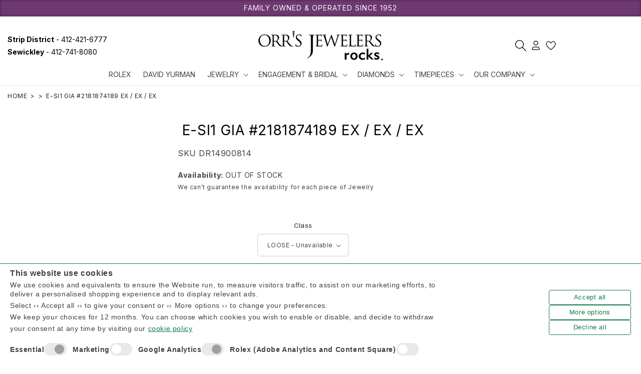

--- FILE ---
content_type: text/html; charset=utf-8
request_url: https://orrsjewelers.com/products/e-si1-gia-2181874189-ex-ex-ex
body_size: 42435
content:
<!doctype html>
<html class="no-js" lang="en">
  <head>

    

    <meta charset="utf-8">
    <meta http-equiv="X-UA-Compatible" content="IE=edge">
    <meta name="viewport" content="width=device-width,initial-scale=1">
    <meta name="geo.region" content="US-PA">
    <meta name="theme-color" content="">
    <link rel="canonical" href="https://orrsjewelers.com/products/e-si1-gia-2181874189-ex-ex-ex">

    <link rel="dns-prefetch" href="https://www.googletagmanager.com" />
<link rel="dns-prefetch" href="https://acsbapp.com" />
<link rel="dns-prefetch" href="https://connect.facebook.net" />
<link rel="dns-prefetch" href="https://freecdn.swymrelay.com" />
<link rel="dns-prefetch" href="https://script.hotjar.com" />
<link rel="dns-prefetch" href="https://www.gstatic.com" />
<link rel="dns-prefetch" href="https://static.rolex.com" />
<link rel="dns-prefetch" href="https://code.jquery.com" />
<link rel="dns-prefetch" href="https://cdn.jsdelivr.net" />
<link rel="dns-prefetch" href="https://vjs.zencdn.net" />
<link rel="dns-prefetch" href="https://cdn.tailwindcss.com" />

<link rel="preconnect" href="https://www.googletagmanager.com" />
<link rel="preconnect" href="https://acsbapp.com" />
<link rel="preconnect" href="https://connect.facebook.net" />
<link rel="preconnect" href="https://freecdn.swymrelay.com" />
<link rel="preconnect" href="https://script.hotjar.com" />
<link rel="preconnect" href="https://www.gstatic.com" />
<link rel="preconnect" href="https://static.rolex.com" />
<link rel="preconnect" href="https://code.jquery.com" />
<link rel="preconnect" href="https://cdn.jsdelivr.net" />
<link rel="preconnect" href="https://vjs.zencdn.net" />
<link rel="preconnect" href="https://cdn.tailwindcss.com" />

    <!-- Google Tag Manager -->
    <script>(function(w,d,s,l,i){w[l]=w[l]||[];w[l].push({'gtm.start':
    new Date().getTime(),event:'gtm.js'});var f=d.getElementsByTagName(s)[0],
    j=d.createElement(s),dl=l!='dataLayer'?'&l='+l:'';j.async=true;j.src=
    'https://www.googletagmanager.com/gtm.js?id='+i+dl;f.parentNode.insertBefore(j,f);
    })(window,document,'script','dataLayer','GTM-PRHNCX');</script>
    <!-- End Google Tag Manager -->


    <!-- Google tag (gtag.js) -->
<script async src="https://www.googletagmanager.com/gtag/js?id=G-Y1ZPQB1N1Q"></script>
<script>
  window.dataLayer = window.dataLayer || [];
  function gtag(){dataLayer.push(arguments);}
  gtag('js', new Date());

  gtag('config', 'G-Y1ZPQB1N1Q');
</script><link rel="icon" type="image/png" href="//orrsjewelers.com/cdn/shop/files/favicon.png?crop=center&height=32&v=1706304416&width=32"><link rel="preconnect" href="https://fonts.shopifycdn.com" crossorigin><title>
      E-SI1 GIA #2181874189 EX / EX / EX
 &ndash; Orr&#39;s Jewelers</title>

    

    

<meta property="og:site_name" content="Orr&#39;s Jewelers">
<meta property="og:url" content="https://orrsjewelers.com/products/e-si1-gia-2181874189-ex-ex-ex">
<meta property="og:title" content="E-SI1 GIA #2181874189 EX / EX / EX">
<meta property="og:type" content="product">
<meta property="og:description" content="Orr&#39;s Jewelers, located in Pittsburgh and Sewickley, Pennsylvania, offers a great selection of luxury watches and fine jewelry. Shop now at Orr&#39;s Jewelers."><meta property="og:price:amount" content="4,150.00">
  <meta property="og:price:currency" content="USD"><meta name="twitter:card" content="summary_large_image">
<meta name="twitter:title" content="E-SI1 GIA #2181874189 EX / EX / EX">
<meta name="twitter:description" content="Orr&#39;s Jewelers, located in Pittsburgh and Sewickley, Pennsylvania, offers a great selection of luxury watches and fine jewelry. Shop now at Orr&#39;s Jewelers.">


    <script src="//orrsjewelers.com/cdn/shop/t/2/assets/constants.js?v=58251544750838685771706271530" defer="defer"></script>
    <script src="//orrsjewelers.com/cdn/shop/t/2/assets/pubsub.js?v=158357773527763999511706271531" defer="defer"></script>
    <script src="//orrsjewelers.com/cdn/shop/t/2/assets/global.js?v=13496260206953329051706271530" defer="defer"></script><script src="//orrsjewelers.com/cdn/shop/t/2/assets/animations.js?v=88693664871331136111706271526" defer="defer"></script><script>window.performance && window.performance.mark && window.performance.mark('shopify.content_for_header.start');</script><meta id="shopify-digital-wallet" name="shopify-digital-wallet" content="/61797564509/digital_wallets/dialog">
<link rel="alternate" type="application/json+oembed" href="https://orrsjewelers.com/products/e-si1-gia-2181874189-ex-ex-ex.oembed">
<script async="async" src="/checkouts/internal/preloads.js?locale=en-US"></script>
<script id="shopify-features" type="application/json">{"accessToken":"6abc81095d1250f3341e6bb6826644f8","betas":["rich-media-storefront-analytics"],"domain":"orrsjewelers.com","predictiveSearch":true,"shopId":61797564509,"locale":"en"}</script>
<script>var Shopify = Shopify || {};
Shopify.shop = "orrsjewelers.myshopify.com";
Shopify.locale = "en";
Shopify.currency = {"active":"USD","rate":"1.0"};
Shopify.country = "US";
Shopify.theme = {"name":"Orr's Jewelers","id":130684354653,"schema_name":"Dawn","schema_version":"12.0.0","theme_store_id":null,"role":"main"};
Shopify.theme.handle = "null";
Shopify.theme.style = {"id":null,"handle":null};
Shopify.cdnHost = "orrsjewelers.com/cdn";
Shopify.routes = Shopify.routes || {};
Shopify.routes.root = "/";</script>
<script type="module">!function(o){(o.Shopify=o.Shopify||{}).modules=!0}(window);</script>
<script>!function(o){function n(){var o=[];function n(){o.push(Array.prototype.slice.apply(arguments))}return n.q=o,n}var t=o.Shopify=o.Shopify||{};t.loadFeatures=n(),t.autoloadFeatures=n()}(window);</script>
<script id="shop-js-analytics" type="application/json">{"pageType":"product"}</script>
<script defer="defer" async type="module" src="//orrsjewelers.com/cdn/shopifycloud/shop-js/modules/v2/client.init-shop-cart-sync_BT-GjEfc.en.esm.js"></script>
<script defer="defer" async type="module" src="//orrsjewelers.com/cdn/shopifycloud/shop-js/modules/v2/chunk.common_D58fp_Oc.esm.js"></script>
<script defer="defer" async type="module" src="//orrsjewelers.com/cdn/shopifycloud/shop-js/modules/v2/chunk.modal_xMitdFEc.esm.js"></script>
<script type="module">
  await import("//orrsjewelers.com/cdn/shopifycloud/shop-js/modules/v2/client.init-shop-cart-sync_BT-GjEfc.en.esm.js");
await import("//orrsjewelers.com/cdn/shopifycloud/shop-js/modules/v2/chunk.common_D58fp_Oc.esm.js");
await import("//orrsjewelers.com/cdn/shopifycloud/shop-js/modules/v2/chunk.modal_xMitdFEc.esm.js");

  window.Shopify.SignInWithShop?.initShopCartSync?.({"fedCMEnabled":true,"windoidEnabled":true});

</script>
<script>(function() {
  var isLoaded = false;
  function asyncLoad() {
    if (isLoaded) return;
    isLoaded = true;
    var urls = ["https:\/\/cdn.nfcube.com\/instafeed-c9157db6125cc8a53e950c09ebb9031e.js?shop=orrsjewelers.myshopify.com"];
    for (var i = 0; i < urls.length; i++) {
      var s = document.createElement('script');
      s.type = 'text/javascript';
      s.async = true;
      s.src = urls[i];
      var x = document.getElementsByTagName('script')[0];
      x.parentNode.insertBefore(s, x);
    }
  };
  if(window.attachEvent) {
    window.attachEvent('onload', asyncLoad);
  } else {
    window.addEventListener('load', asyncLoad, false);
  }
})();</script>
<script id="__st">var __st={"a":61797564509,"offset":-18000,"reqid":"c8638859-b1b3-4482-bdc9-c65447247dbb-1769069879","pageurl":"orrsjewelers.com\/products\/e-si1-gia-2181874189-ex-ex-ex","u":"6f1f0e7b4141","p":"product","rtyp":"product","rid":7273259335773};</script>
<script>window.ShopifyPaypalV4VisibilityTracking = true;</script>
<script id="captcha-bootstrap">!function(){'use strict';const t='contact',e='account',n='new_comment',o=[[t,t],['blogs',n],['comments',n],[t,'customer']],c=[[e,'customer_login'],[e,'guest_login'],[e,'recover_customer_password'],[e,'create_customer']],r=t=>t.map((([t,e])=>`form[action*='/${t}']:not([data-nocaptcha='true']) input[name='form_type'][value='${e}']`)).join(','),a=t=>()=>t?[...document.querySelectorAll(t)].map((t=>t.form)):[];function s(){const t=[...o],e=r(t);return a(e)}const i='password',u='form_key',d=['recaptcha-v3-token','g-recaptcha-response','h-captcha-response',i],f=()=>{try{return window.sessionStorage}catch{return}},m='__shopify_v',_=t=>t.elements[u];function p(t,e,n=!1){try{const o=window.sessionStorage,c=JSON.parse(o.getItem(e)),{data:r}=function(t){const{data:e,action:n}=t;return t[m]||n?{data:e,action:n}:{data:t,action:n}}(c);for(const[e,n]of Object.entries(r))t.elements[e]&&(t.elements[e].value=n);n&&o.removeItem(e)}catch(o){console.error('form repopulation failed',{error:o})}}const l='form_type',E='cptcha';function T(t){t.dataset[E]=!0}const w=window,h=w.document,L='Shopify',v='ce_forms',y='captcha';let A=!1;((t,e)=>{const n=(g='f06e6c50-85a8-45c8-87d0-21a2b65856fe',I='https://cdn.shopify.com/shopifycloud/storefront-forms-hcaptcha/ce_storefront_forms_captcha_hcaptcha.v1.5.2.iife.js',D={infoText:'Protected by hCaptcha',privacyText:'Privacy',termsText:'Terms'},(t,e,n)=>{const o=w[L][v],c=o.bindForm;if(c)return c(t,g,e,D).then(n);var r;o.q.push([[t,g,e,D],n]),r=I,A||(h.body.append(Object.assign(h.createElement('script'),{id:'captcha-provider',async:!0,src:r})),A=!0)});var g,I,D;w[L]=w[L]||{},w[L][v]=w[L][v]||{},w[L][v].q=[],w[L][y]=w[L][y]||{},w[L][y].protect=function(t,e){n(t,void 0,e),T(t)},Object.freeze(w[L][y]),function(t,e,n,w,h,L){const[v,y,A,g]=function(t,e,n){const i=e?o:[],u=t?c:[],d=[...i,...u],f=r(d),m=r(i),_=r(d.filter((([t,e])=>n.includes(e))));return[a(f),a(m),a(_),s()]}(w,h,L),I=t=>{const e=t.target;return e instanceof HTMLFormElement?e:e&&e.form},D=t=>v().includes(t);t.addEventListener('submit',(t=>{const e=I(t);if(!e)return;const n=D(e)&&!e.dataset.hcaptchaBound&&!e.dataset.recaptchaBound,o=_(e),c=g().includes(e)&&(!o||!o.value);(n||c)&&t.preventDefault(),c&&!n&&(function(t){try{if(!f())return;!function(t){const e=f();if(!e)return;const n=_(t);if(!n)return;const o=n.value;o&&e.removeItem(o)}(t);const e=Array.from(Array(32),(()=>Math.random().toString(36)[2])).join('');!function(t,e){_(t)||t.append(Object.assign(document.createElement('input'),{type:'hidden',name:u})),t.elements[u].value=e}(t,e),function(t,e){const n=f();if(!n)return;const o=[...t.querySelectorAll(`input[type='${i}']`)].map((({name:t})=>t)),c=[...d,...o],r={};for(const[a,s]of new FormData(t).entries())c.includes(a)||(r[a]=s);n.setItem(e,JSON.stringify({[m]:1,action:t.action,data:r}))}(t,e)}catch(e){console.error('failed to persist form',e)}}(e),e.submit())}));const S=(t,e)=>{t&&!t.dataset[E]&&(n(t,e.some((e=>e===t))),T(t))};for(const o of['focusin','change'])t.addEventListener(o,(t=>{const e=I(t);D(e)&&S(e,y())}));const B=e.get('form_key'),M=e.get(l),P=B&&M;t.addEventListener('DOMContentLoaded',(()=>{const t=y();if(P)for(const e of t)e.elements[l].value===M&&p(e,B);[...new Set([...A(),...v().filter((t=>'true'===t.dataset.shopifyCaptcha))])].forEach((e=>S(e,t)))}))}(h,new URLSearchParams(w.location.search),n,t,e,['guest_login'])})(!1,!0)}();</script>
<script integrity="sha256-4kQ18oKyAcykRKYeNunJcIwy7WH5gtpwJnB7kiuLZ1E=" data-source-attribution="shopify.loadfeatures" defer="defer" src="//orrsjewelers.com/cdn/shopifycloud/storefront/assets/storefront/load_feature-a0a9edcb.js" crossorigin="anonymous"></script>
<script data-source-attribution="shopify.dynamic_checkout.dynamic.init">var Shopify=Shopify||{};Shopify.PaymentButton=Shopify.PaymentButton||{isStorefrontPortableWallets:!0,init:function(){window.Shopify.PaymentButton.init=function(){};var t=document.createElement("script");t.src="https://orrsjewelers.com/cdn/shopifycloud/portable-wallets/latest/portable-wallets.en.js",t.type="module",document.head.appendChild(t)}};
</script>
<script data-source-attribution="shopify.dynamic_checkout.buyer_consent">
  function portableWalletsHideBuyerConsent(e){var t=document.getElementById("shopify-buyer-consent"),n=document.getElementById("shopify-subscription-policy-button");t&&n&&(t.classList.add("hidden"),t.setAttribute("aria-hidden","true"),n.removeEventListener("click",e))}function portableWalletsShowBuyerConsent(e){var t=document.getElementById("shopify-buyer-consent"),n=document.getElementById("shopify-subscription-policy-button");t&&n&&(t.classList.remove("hidden"),t.removeAttribute("aria-hidden"),n.addEventListener("click",e))}window.Shopify?.PaymentButton&&(window.Shopify.PaymentButton.hideBuyerConsent=portableWalletsHideBuyerConsent,window.Shopify.PaymentButton.showBuyerConsent=portableWalletsShowBuyerConsent);
</script>
<script data-source-attribution="shopify.dynamic_checkout.cart.bootstrap">document.addEventListener("DOMContentLoaded",(function(){function t(){return document.querySelector("shopify-accelerated-checkout-cart, shopify-accelerated-checkout")}if(t())Shopify.PaymentButton.init();else{new MutationObserver((function(e,n){t()&&(Shopify.PaymentButton.init(),n.disconnect())})).observe(document.body,{childList:!0,subtree:!0})}}));
</script>
<script id="sections-script" data-sections="breadcrumb,header" defer="defer" src="//orrsjewelers.com/cdn/shop/t/2/compiled_assets/scripts.js?v=17050"></script>
<script>window.performance && window.performance.mark && window.performance.mark('shopify.content_for_header.end');</script>


    <style data-shopify>
      @font-face {
  font-family: Inter;
  font-weight: 400;
  font-style: normal;
  font-display: swap;
  src: url("//orrsjewelers.com/cdn/fonts/inter/inter_n4.b2a3f24c19b4de56e8871f609e73ca7f6d2e2bb9.woff2") format("woff2"),
       url("//orrsjewelers.com/cdn/fonts/inter/inter_n4.af8052d517e0c9ffac7b814872cecc27ae1fa132.woff") format("woff");
}

      @font-face {
  font-family: Inter;
  font-weight: 700;
  font-style: normal;
  font-display: swap;
  src: url("//orrsjewelers.com/cdn/fonts/inter/inter_n7.02711e6b374660cfc7915d1afc1c204e633421e4.woff2") format("woff2"),
       url("//orrsjewelers.com/cdn/fonts/inter/inter_n7.6dab87426f6b8813070abd79972ceaf2f8d3b012.woff") format("woff");
}

      @font-face {
  font-family: Inter;
  font-weight: 400;
  font-style: italic;
  font-display: swap;
  src: url("//orrsjewelers.com/cdn/fonts/inter/inter_i4.feae1981dda792ab80d117249d9c7e0f1017e5b3.woff2") format("woff2"),
       url("//orrsjewelers.com/cdn/fonts/inter/inter_i4.62773b7113d5e5f02c71486623cf828884c85c6e.woff") format("woff");
}

      @font-face {
  font-family: Inter;
  font-weight: 700;
  font-style: italic;
  font-display: swap;
  src: url("//orrsjewelers.com/cdn/fonts/inter/inter_i7.b377bcd4cc0f160622a22d638ae7e2cd9b86ea4c.woff2") format("woff2"),
       url("//orrsjewelers.com/cdn/fonts/inter/inter_i7.7c69a6a34e3bb44fcf6f975857e13b9a9b25beb4.woff") format("woff");
}

      @font-face {
  font-family: Inter;
  font-weight: 400;
  font-style: normal;
  font-display: swap;
  src: url("//orrsjewelers.com/cdn/fonts/inter/inter_n4.b2a3f24c19b4de56e8871f609e73ca7f6d2e2bb9.woff2") format("woff2"),
       url("//orrsjewelers.com/cdn/fonts/inter/inter_n4.af8052d517e0c9ffac7b814872cecc27ae1fa132.woff") format("woff");
}


      
        :root,
        .color-background-1 {
          --color-background: 255,255,255;
        
          --gradient-background: #ffffff;
        

        

        --color-foreground: 0,0,0;
        --color-background-contrast: 191,191,191;
        --color-shadow: 18,18,18;
        --color-button: 18,18,18;
        --color-button-text: 255,255,255;
        --color-secondary-button: 255,255,255;
        --color-secondary-button-text: 18,18,18;
        --color-link: 18,18,18;
        --color-badge-foreground: 0,0,0;
        --color-badge-background: 255,255,255;
        --color-badge-border: 0,0,0;
        --payment-terms-background-color: rgb(255 255 255);
      }
      
        
        .color-background-2 {
          --color-background: 243,243,243;
        
          --gradient-background: #f3f3f3;
        

        

        --color-foreground: 18,18,18;
        --color-background-contrast: 179,179,179;
        --color-shadow: 18,18,18;
        --color-button: 18,18,18;
        --color-button-text: 243,243,243;
        --color-secondary-button: 243,243,243;
        --color-secondary-button-text: 18,18,18;
        --color-link: 18,18,18;
        --color-badge-foreground: 18,18,18;
        --color-badge-background: 243,243,243;
        --color-badge-border: 18,18,18;
        --payment-terms-background-color: rgb(243 243 243);
      }
      
        
        .color-inverse {
          --color-background: 36,40,51;
        
          --gradient-background: #242833;
        

        

        --color-foreground: 255,255,255;
        --color-background-contrast: 47,52,66;
        --color-shadow: 18,18,18;
        --color-button: 255,255,255;
        --color-button-text: 0,0,0;
        --color-secondary-button: 36,40,51;
        --color-secondary-button-text: 255,255,255;
        --color-link: 255,255,255;
        --color-badge-foreground: 255,255,255;
        --color-badge-background: 36,40,51;
        --color-badge-border: 255,255,255;
        --payment-terms-background-color: rgb(36 40 51);
      }
      
        
        .color-accent-1 {
          --color-background: 18,18,18;
        
          --gradient-background: #121212;
        

        

        --color-foreground: 255,255,255;
        --color-background-contrast: 146,146,146;
        --color-shadow: 18,18,18;
        --color-button: 255,255,255;
        --color-button-text: 18,18,18;
        --color-secondary-button: 18,18,18;
        --color-secondary-button-text: 255,255,255;
        --color-link: 255,255,255;
        --color-badge-foreground: 255,255,255;
        --color-badge-background: 18,18,18;
        --color-badge-border: 255,255,255;
        --payment-terms-background-color: rgb(18 18 18);
      }
      
        
        .color-accent-2 {
          --color-background: 51,79,180;
        
          --gradient-background: #334fb4;
        

        

        --color-foreground: 255,255,255;
        --color-background-contrast: 23,35,81;
        --color-shadow: 18,18,18;
        --color-button: 255,255,255;
        --color-button-text: 51,79,180;
        --color-secondary-button: 51,79,180;
        --color-secondary-button-text: 255,255,255;
        --color-link: 255,255,255;
        --color-badge-foreground: 255,255,255;
        --color-badge-background: 51,79,180;
        --color-badge-border: 255,255,255;
        --payment-terms-background-color: rgb(51 79 180);
      }
      
        
        .color-scheme-3ed8b2fe-9fb8-4083-803d-56f0fa829488 {
          --color-background: 107,53,110;
        
          --gradient-background: #6b356e;
        

        

        --color-foreground: 255,255,255;
        --color-background-contrast: 23,12,24;
        --color-shadow: 0,0,0;
        --color-button: 18,18,18;
        --color-button-text: 255,255,255;
        --color-secondary-button: 107,53,110;
        --color-secondary-button-text: 0,0,0;
        --color-link: 0,0,0;
        --color-badge-foreground: 255,255,255;
        --color-badge-background: 107,53,110;
        --color-badge-border: 255,255,255;
        --payment-terms-background-color: rgb(107 53 110);
      }
      

      body, .color-background-1, .color-background-2, .color-inverse, .color-accent-1, .color-accent-2, .color-scheme-3ed8b2fe-9fb8-4083-803d-56f0fa829488 {
        color: rgba(var(--color-foreground), 0.75);
        background-color: rgb(var(--color-background));
      }


      
      :root {
        --font-body-family: Inter, sans-serif;
        --font-body-style: normal;
        --font-body-weight: 400;
        --font-body-weight-bold: 700;

        --font-heading-family: Inter, sans-serif;
        --font-heading-style: normal;
        --font-heading-weight: 400;

        --font-body-scale: 1.0;
        --font-heading-scale: 1.0;

        --media-padding: px;
        --media-border-opacity: 0.05;
        --media-border-width: 1px;
        --media-radius: 0px;
        --media-shadow-opacity: 0.0;
        --media-shadow-horizontal-offset: 0px;
        --media-shadow-vertical-offset: 4px;
        --media-shadow-blur-radius: 5px;
        --media-shadow-visible: 0;

        --page-width: 160rem;
        --page-width-margin: 0rem;

        --product-card-image-padding: 0.0rem;
        --product-card-corner-radius: 0.0rem;
        --product-card-text-alignment: left;
        --product-card-border-width: 0.0rem;
        --product-card-border-opacity: 0.1;
        --product-card-shadow-opacity: 0.0;
        --product-card-shadow-visible: 0;
        --product-card-shadow-horizontal-offset: 0.0rem;
        --product-card-shadow-vertical-offset: 0.4rem;
        --product-card-shadow-blur-radius: 0.5rem;

        --collection-card-image-padding: 0.0rem;
        --collection-card-corner-radius: 0.0rem;
        --collection-card-text-alignment: left;
        --collection-card-border-width: 0.0rem;
        --collection-card-border-opacity: 0.1;
        --collection-card-shadow-opacity: 0.0;
        --collection-card-shadow-visible: 0;
        --collection-card-shadow-horizontal-offset: 0.0rem;
        --collection-card-shadow-vertical-offset: 0.4rem;
        --collection-card-shadow-blur-radius: 0.5rem;

        --blog-card-image-padding: 0.0rem;
        --blog-card-corner-radius: 0.0rem;
        --blog-card-text-alignment: left;
        --blog-card-border-width: 0.0rem;
        --blog-card-border-opacity: 0.1;
        --blog-card-shadow-opacity: 0.0;
        --blog-card-shadow-visible: 0;
        --blog-card-shadow-horizontal-offset: 0.0rem;
        --blog-card-shadow-vertical-offset: 0.4rem;
        --blog-card-shadow-blur-radius: 0.5rem;

        --badge-corner-radius: 4.0rem;

        --popup-border-width: 1px;
        --popup-border-opacity: 0.1;
        --popup-corner-radius: 0px;
        --popup-shadow-opacity: 0.05;
        --popup-shadow-horizontal-offset: 0px;
        --popup-shadow-vertical-offset: 4px;
        --popup-shadow-blur-radius: 5px;

        --drawer-border-width: 1px;
        --drawer-border-opacity: 0.1;
        --drawer-shadow-opacity: 0.0;
        --drawer-shadow-horizontal-offset: 0px;
        --drawer-shadow-vertical-offset: 4px;
        --drawer-shadow-blur-radius: 5px;

        --spacing-sections-desktop: 0px;
        --spacing-sections-mobile: 0px;

        --grid-desktop-vertical-spacing: 8px;
        --grid-desktop-horizontal-spacing: 8px;
        --grid-mobile-vertical-spacing: 4px;
        --grid-mobile-horizontal-spacing: 4px;

        --text-boxes-border-opacity: 0.1;
        --text-boxes-border-width: 0px;
        --text-boxes-radius: 0px;
        --text-boxes-shadow-opacity: 0.0;
        --text-boxes-shadow-visible: 0;
        --text-boxes-shadow-horizontal-offset: 0px;
        --text-boxes-shadow-vertical-offset: 4px;
        --text-boxes-shadow-blur-radius: 5px;

        --buttons-radius: 0px;
        --buttons-radius-outset: 0px;
        --buttons-border-width: 1px;
        --buttons-border-opacity: 1.0;
        --buttons-shadow-opacity: 0.0;
        --buttons-shadow-visible: 0;
        --buttons-shadow-horizontal-offset: 0px;
        --buttons-shadow-vertical-offset: 4px;
        --buttons-shadow-blur-radius: 5px;
        --buttons-border-offset: 0px;

        --inputs-radius: 0px;
        --inputs-border-width: 1px;
        --inputs-border-opacity: 0.55;
        --inputs-shadow-opacity: 0.0;
        --inputs-shadow-horizontal-offset: 0px;
        --inputs-margin-offset: 0px;
        --inputs-shadow-vertical-offset: 4px;
        --inputs-shadow-blur-radius: 5px;
        --inputs-radius-outset: 0px;

        --variant-pills-radius: 40px;
        --variant-pills-border-width: 1px;
        --variant-pills-border-opacity: 0.55;
        --variant-pills-shadow-opacity: 0.0;
        --variant-pills-shadow-horizontal-offset: 0px;
        --variant-pills-shadow-vertical-offset: 4px;
        --variant-pills-shadow-blur-radius: 5px;
      }

      *,
      *::before,
      *::after {
        box-sizing: inherit;
      }

      html {
        box-sizing: border-box;
        font-size: calc(var(--font-body-scale) * 62.5%);
        height: 100%;
      }

      body {
        display: grid;
        grid-template-rows: auto auto 1fr auto;
        grid-template-columns: 100%;
        min-height: 100%;
        margin: 0;
        font-size: 1.5rem;
        letter-spacing: 0.06rem;
        line-height: calc(1 + 0.8 / var(--font-body-scale));
        font-family: var(--font-body-family);
        font-style: var(--font-body-style);
        font-weight: var(--font-body-weight);
      }

      @media screen and (min-width: 750px) {
        body {
          font-size: 1.6rem;
        }
      }

      #review-alert-webchat-widget-entrypoint{display: none!important;}
    </style>

    <link href="//orrsjewelers.com/cdn/shop/t/2/assets/base.css?v=8994356619643830201746111544" rel="stylesheet" type="text/css" media="all" />


    <link href="//orrsjewelers.com/cdn/shop/t/2/assets/app.css?v=127522804415317554661748463268" rel="stylesheet" type="text/css" media="all" />
<link href="//orrsjewelers.com/cdn/shop/t/2/assets/sas-custom.css?v=174418227160907558851707323668" rel="stylesheet" type="text/css" media="all" /> 


<link rel="preload" as="font" href="//orrsjewelers.com/cdn/fonts/inter/inter_n4.b2a3f24c19b4de56e8871f609e73ca7f6d2e2bb9.woff2" type="font/woff2" crossorigin><link rel="preload" as="font" href="//orrsjewelers.com/cdn/fonts/inter/inter_n4.b2a3f24c19b4de56e8871f609e73ca7f6d2e2bb9.woff2" type="font/woff2" crossorigin><link href="//orrsjewelers.com/cdn/shop/t/2/assets/component-localization-form.css?v=143319823105703127341706271533" rel="stylesheet" type="text/css" media="all" />
      <script src="//orrsjewelers.com/cdn/shop/t/2/assets/localization-form.js?v=161644695336821385561706271534" defer="defer"></script><link
        rel="stylesheet"
        href="//orrsjewelers.com/cdn/shop/t/2/assets/component-predictive-search.css?v=118923337488134913561706271526"
        media="print"
        onload="this.media='all'"
      ><script>
      document.documentElement.className = document.documentElement.className.replace('no-js', 'js');
      if (Shopify.designMode) {
        document.documentElement.classList.add('shopify-design-mode');
      }
    </script>

    <link rel="preload" href="https://cdn.jsdelivr.net/npm/swiper@11/swiper-bundle.min.css" as="style" onload="this.onload=null;this.rel='stylesheet'" />
    <script src="https://cdn.jsdelivr.net/npm/swiper@11/swiper-bundle.min.js" defer></script>

    

    


    <script type="text/javascript" src="https://connect.bosslogics.live/js/package/connect.js?key=eyJ0eXAiOiJKV1QiLCJhbGciOiJIUzI1NiJ9.[base64].qWta5126tRk2YgTw3iJbvSSMbtJ0MsZ4wxVkQU1ASAk&token=b1brj8s7XbVB6mPKU5Ljeay90GoIUmuDBQSZaqJiNLzIOYvT2bGpyFPqTpThZWVvuSeNhLcVcAFfRaC3Zr2ZbDgKiQhXK2pqA29P" defer></script>
    <script type="text/javascript" src="https://connect.bosslogics.live/js/package/connect.js?key=eyJ0eXAiOiJKV1QiLCJhbGciOiJIUzI1NiJ9.[base64].Y3KaPwERhFmn1fU_r1_fUIyy1i0QRNkMC8tTC0iXMk8&token=nHWo3FMmSg2YQE5L08IKfMs5ZgUrllPdSs3bhdjsvSOfBj4bUljeInjrCuTBW1CNZINH0Tz8o6sNRS7jMhMhXV3wzQNvrcQC6Y8i" defer></script>
  <script src="https://cdn.shopify.com/extensions/19689677-6488-4a31-adf3-fcf4359c5fd9/forms-2295/assets/shopify-forms-loader.js" type="text/javascript" defer="defer"></script>
<link href="https://monorail-edge.shopifysvc.com" rel="dns-prefetch">
<script>(function(){if ("sendBeacon" in navigator && "performance" in window) {try {var session_token_from_headers = performance.getEntriesByType('navigation')[0].serverTiming.find(x => x.name == '_s').description;} catch {var session_token_from_headers = undefined;}var session_cookie_matches = document.cookie.match(/_shopify_s=([^;]*)/);var session_token_from_cookie = session_cookie_matches && session_cookie_matches.length === 2 ? session_cookie_matches[1] : "";var session_token = session_token_from_headers || session_token_from_cookie || "";function handle_abandonment_event(e) {var entries = performance.getEntries().filter(function(entry) {return /monorail-edge.shopifysvc.com/.test(entry.name);});if (!window.abandonment_tracked && entries.length === 0) {window.abandonment_tracked = true;var currentMs = Date.now();var navigation_start = performance.timing.navigationStart;var payload = {shop_id: 61797564509,url: window.location.href,navigation_start,duration: currentMs - navigation_start,session_token,page_type: "product"};window.navigator.sendBeacon("https://monorail-edge.shopifysvc.com/v1/produce", JSON.stringify({schema_id: "online_store_buyer_site_abandonment/1.1",payload: payload,metadata: {event_created_at_ms: currentMs,event_sent_at_ms: currentMs}}));}}window.addEventListener('pagehide', handle_abandonment_event);}}());</script>
<script id="web-pixels-manager-setup">(function e(e,d,r,n,o){if(void 0===o&&(o={}),!Boolean(null===(a=null===(i=window.Shopify)||void 0===i?void 0:i.analytics)||void 0===a?void 0:a.replayQueue)){var i,a;window.Shopify=window.Shopify||{};var t=window.Shopify;t.analytics=t.analytics||{};var s=t.analytics;s.replayQueue=[],s.publish=function(e,d,r){return s.replayQueue.push([e,d,r]),!0};try{self.performance.mark("wpm:start")}catch(e){}var l=function(){var e={modern:/Edge?\/(1{2}[4-9]|1[2-9]\d|[2-9]\d{2}|\d{4,})\.\d+(\.\d+|)|Firefox\/(1{2}[4-9]|1[2-9]\d|[2-9]\d{2}|\d{4,})\.\d+(\.\d+|)|Chrom(ium|e)\/(9{2}|\d{3,})\.\d+(\.\d+|)|(Maci|X1{2}).+ Version\/(15\.\d+|(1[6-9]|[2-9]\d|\d{3,})\.\d+)([,.]\d+|)( \(\w+\)|)( Mobile\/\w+|) Safari\/|Chrome.+OPR\/(9{2}|\d{3,})\.\d+\.\d+|(CPU[ +]OS|iPhone[ +]OS|CPU[ +]iPhone|CPU IPhone OS|CPU iPad OS)[ +]+(15[._]\d+|(1[6-9]|[2-9]\d|\d{3,})[._]\d+)([._]\d+|)|Android:?[ /-](13[3-9]|1[4-9]\d|[2-9]\d{2}|\d{4,})(\.\d+|)(\.\d+|)|Android.+Firefox\/(13[5-9]|1[4-9]\d|[2-9]\d{2}|\d{4,})\.\d+(\.\d+|)|Android.+Chrom(ium|e)\/(13[3-9]|1[4-9]\d|[2-9]\d{2}|\d{4,})\.\d+(\.\d+|)|SamsungBrowser\/([2-9]\d|\d{3,})\.\d+/,legacy:/Edge?\/(1[6-9]|[2-9]\d|\d{3,})\.\d+(\.\d+|)|Firefox\/(5[4-9]|[6-9]\d|\d{3,})\.\d+(\.\d+|)|Chrom(ium|e)\/(5[1-9]|[6-9]\d|\d{3,})\.\d+(\.\d+|)([\d.]+$|.*Safari\/(?![\d.]+ Edge\/[\d.]+$))|(Maci|X1{2}).+ Version\/(10\.\d+|(1[1-9]|[2-9]\d|\d{3,})\.\d+)([,.]\d+|)( \(\w+\)|)( Mobile\/\w+|) Safari\/|Chrome.+OPR\/(3[89]|[4-9]\d|\d{3,})\.\d+\.\d+|(CPU[ +]OS|iPhone[ +]OS|CPU[ +]iPhone|CPU IPhone OS|CPU iPad OS)[ +]+(10[._]\d+|(1[1-9]|[2-9]\d|\d{3,})[._]\d+)([._]\d+|)|Android:?[ /-](13[3-9]|1[4-9]\d|[2-9]\d{2}|\d{4,})(\.\d+|)(\.\d+|)|Mobile Safari.+OPR\/([89]\d|\d{3,})\.\d+\.\d+|Android.+Firefox\/(13[5-9]|1[4-9]\d|[2-9]\d{2}|\d{4,})\.\d+(\.\d+|)|Android.+Chrom(ium|e)\/(13[3-9]|1[4-9]\d|[2-9]\d{2}|\d{4,})\.\d+(\.\d+|)|Android.+(UC? ?Browser|UCWEB|U3)[ /]?(15\.([5-9]|\d{2,})|(1[6-9]|[2-9]\d|\d{3,})\.\d+)\.\d+|SamsungBrowser\/(5\.\d+|([6-9]|\d{2,})\.\d+)|Android.+MQ{2}Browser\/(14(\.(9|\d{2,})|)|(1[5-9]|[2-9]\d|\d{3,})(\.\d+|))(\.\d+|)|K[Aa][Ii]OS\/(3\.\d+|([4-9]|\d{2,})\.\d+)(\.\d+|)/},d=e.modern,r=e.legacy,n=navigator.userAgent;return n.match(d)?"modern":n.match(r)?"legacy":"unknown"}(),u="modern"===l?"modern":"legacy",c=(null!=n?n:{modern:"",legacy:""})[u],f=function(e){return[e.baseUrl,"/wpm","/b",e.hashVersion,"modern"===e.buildTarget?"m":"l",".js"].join("")}({baseUrl:d,hashVersion:r,buildTarget:u}),m=function(e){var d=e.version,r=e.bundleTarget,n=e.surface,o=e.pageUrl,i=e.monorailEndpoint;return{emit:function(e){var a=e.status,t=e.errorMsg,s=(new Date).getTime(),l=JSON.stringify({metadata:{event_sent_at_ms:s},events:[{schema_id:"web_pixels_manager_load/3.1",payload:{version:d,bundle_target:r,page_url:o,status:a,surface:n,error_msg:t},metadata:{event_created_at_ms:s}}]});if(!i)return console&&console.warn&&console.warn("[Web Pixels Manager] No Monorail endpoint provided, skipping logging."),!1;try{return self.navigator.sendBeacon.bind(self.navigator)(i,l)}catch(e){}var u=new XMLHttpRequest;try{return u.open("POST",i,!0),u.setRequestHeader("Content-Type","text/plain"),u.send(l),!0}catch(e){return console&&console.warn&&console.warn("[Web Pixels Manager] Got an unhandled error while logging to Monorail."),!1}}}}({version:r,bundleTarget:l,surface:e.surface,pageUrl:self.location.href,monorailEndpoint:e.monorailEndpoint});try{o.browserTarget=l,function(e){var d=e.src,r=e.async,n=void 0===r||r,o=e.onload,i=e.onerror,a=e.sri,t=e.scriptDataAttributes,s=void 0===t?{}:t,l=document.createElement("script"),u=document.querySelector("head"),c=document.querySelector("body");if(l.async=n,l.src=d,a&&(l.integrity=a,l.crossOrigin="anonymous"),s)for(var f in s)if(Object.prototype.hasOwnProperty.call(s,f))try{l.dataset[f]=s[f]}catch(e){}if(o&&l.addEventListener("load",o),i&&l.addEventListener("error",i),u)u.appendChild(l);else{if(!c)throw new Error("Did not find a head or body element to append the script");c.appendChild(l)}}({src:f,async:!0,onload:function(){if(!function(){var e,d;return Boolean(null===(d=null===(e=window.Shopify)||void 0===e?void 0:e.analytics)||void 0===d?void 0:d.initialized)}()){var d=window.webPixelsManager.init(e)||void 0;if(d){var r=window.Shopify.analytics;r.replayQueue.forEach((function(e){var r=e[0],n=e[1],o=e[2];d.publishCustomEvent(r,n,o)})),r.replayQueue=[],r.publish=d.publishCustomEvent,r.visitor=d.visitor,r.initialized=!0}}},onerror:function(){return m.emit({status:"failed",errorMsg:"".concat(f," has failed to load")})},sri:function(e){var d=/^sha384-[A-Za-z0-9+/=]+$/;return"string"==typeof e&&d.test(e)}(c)?c:"",scriptDataAttributes:o}),m.emit({status:"loading"})}catch(e){m.emit({status:"failed",errorMsg:(null==e?void 0:e.message)||"Unknown error"})}}})({shopId: 61797564509,storefrontBaseUrl: "https://orrsjewelers.com",extensionsBaseUrl: "https://extensions.shopifycdn.com/cdn/shopifycloud/web-pixels-manager",monorailEndpoint: "https://monorail-edge.shopifysvc.com/unstable/produce_batch",surface: "storefront-renderer",enabledBetaFlags: ["2dca8a86"],webPixelsConfigList: [{"id":"shopify-app-pixel","configuration":"{}","eventPayloadVersion":"v1","runtimeContext":"STRICT","scriptVersion":"0450","apiClientId":"shopify-pixel","type":"APP","privacyPurposes":["ANALYTICS","MARKETING"]},{"id":"shopify-custom-pixel","eventPayloadVersion":"v1","runtimeContext":"LAX","scriptVersion":"0450","apiClientId":"shopify-pixel","type":"CUSTOM","privacyPurposes":["ANALYTICS","MARKETING"]}],isMerchantRequest: false,initData: {"shop":{"name":"Orr's Jewelers","paymentSettings":{"currencyCode":"USD"},"myshopifyDomain":"orrsjewelers.myshopify.com","countryCode":"US","storefrontUrl":"https:\/\/orrsjewelers.com"},"customer":null,"cart":null,"checkout":null,"productVariants":[{"price":{"amount":4150.0,"currencyCode":"USD"},"product":{"title":"E-SI1 GIA     #2181874189   EX \/ EX \/ EX","vendor":"STOCK","id":"7273259335773","untranslatedTitle":"E-SI1 GIA     #2181874189   EX \/ EX \/ EX","url":"\/products\/e-si1-gia-2181874189-ex-ex-ex","type":"Natural Diamonds"},"id":"41560253890653","image":null,"sku":"DR14900814","title":"LOOSE","untranslatedTitle":"LOOSE"}],"purchasingCompany":null},},"https://orrsjewelers.com/cdn","fcfee988w5aeb613cpc8e4bc33m6693e112",{"modern":"","legacy":""},{"shopId":"61797564509","storefrontBaseUrl":"https:\/\/orrsjewelers.com","extensionBaseUrl":"https:\/\/extensions.shopifycdn.com\/cdn\/shopifycloud\/web-pixels-manager","surface":"storefront-renderer","enabledBetaFlags":"[\"2dca8a86\"]","isMerchantRequest":"false","hashVersion":"fcfee988w5aeb613cpc8e4bc33m6693e112","publish":"custom","events":"[[\"page_viewed\",{}],[\"product_viewed\",{\"productVariant\":{\"price\":{\"amount\":4150.0,\"currencyCode\":\"USD\"},\"product\":{\"title\":\"E-SI1 GIA     #2181874189   EX \/ EX \/ EX\",\"vendor\":\"STOCK\",\"id\":\"7273259335773\",\"untranslatedTitle\":\"E-SI1 GIA     #2181874189   EX \/ EX \/ EX\",\"url\":\"\/products\/e-si1-gia-2181874189-ex-ex-ex\",\"type\":\"Natural Diamonds\"},\"id\":\"41560253890653\",\"image\":null,\"sku\":\"DR14900814\",\"title\":\"LOOSE\",\"untranslatedTitle\":\"LOOSE\"}}]]"});</script><script>
  window.ShopifyAnalytics = window.ShopifyAnalytics || {};
  window.ShopifyAnalytics.meta = window.ShopifyAnalytics.meta || {};
  window.ShopifyAnalytics.meta.currency = 'USD';
  var meta = {"product":{"id":7273259335773,"gid":"gid:\/\/shopify\/Product\/7273259335773","vendor":"STOCK","type":"Natural Diamonds","handle":"e-si1-gia-2181874189-ex-ex-ex","variants":[{"id":41560253890653,"price":415000,"name":"E-SI1 GIA     #2181874189   EX \/ EX \/ EX - LOOSE","public_title":"LOOSE","sku":"DR14900814"}],"remote":false},"page":{"pageType":"product","resourceType":"product","resourceId":7273259335773,"requestId":"c8638859-b1b3-4482-bdc9-c65447247dbb-1769069879"}};
  for (var attr in meta) {
    window.ShopifyAnalytics.meta[attr] = meta[attr];
  }
</script>
<script class="analytics">
  (function () {
    var customDocumentWrite = function(content) {
      var jquery = null;

      if (window.jQuery) {
        jquery = window.jQuery;
      } else if (window.Checkout && window.Checkout.$) {
        jquery = window.Checkout.$;
      }

      if (jquery) {
        jquery('body').append(content);
      }
    };

    var hasLoggedConversion = function(token) {
      if (token) {
        return document.cookie.indexOf('loggedConversion=' + token) !== -1;
      }
      return false;
    }

    var setCookieIfConversion = function(token) {
      if (token) {
        var twoMonthsFromNow = new Date(Date.now());
        twoMonthsFromNow.setMonth(twoMonthsFromNow.getMonth() + 2);

        document.cookie = 'loggedConversion=' + token + '; expires=' + twoMonthsFromNow;
      }
    }

    var trekkie = window.ShopifyAnalytics.lib = window.trekkie = window.trekkie || [];
    if (trekkie.integrations) {
      return;
    }
    trekkie.methods = [
      'identify',
      'page',
      'ready',
      'track',
      'trackForm',
      'trackLink'
    ];
    trekkie.factory = function(method) {
      return function() {
        var args = Array.prototype.slice.call(arguments);
        args.unshift(method);
        trekkie.push(args);
        return trekkie;
      };
    };
    for (var i = 0; i < trekkie.methods.length; i++) {
      var key = trekkie.methods[i];
      trekkie[key] = trekkie.factory(key);
    }
    trekkie.load = function(config) {
      trekkie.config = config || {};
      trekkie.config.initialDocumentCookie = document.cookie;
      var first = document.getElementsByTagName('script')[0];
      var script = document.createElement('script');
      script.type = 'text/javascript';
      script.onerror = function(e) {
        var scriptFallback = document.createElement('script');
        scriptFallback.type = 'text/javascript';
        scriptFallback.onerror = function(error) {
                var Monorail = {
      produce: function produce(monorailDomain, schemaId, payload) {
        var currentMs = new Date().getTime();
        var event = {
          schema_id: schemaId,
          payload: payload,
          metadata: {
            event_created_at_ms: currentMs,
            event_sent_at_ms: currentMs
          }
        };
        return Monorail.sendRequest("https://" + monorailDomain + "/v1/produce", JSON.stringify(event));
      },
      sendRequest: function sendRequest(endpointUrl, payload) {
        // Try the sendBeacon API
        if (window && window.navigator && typeof window.navigator.sendBeacon === 'function' && typeof window.Blob === 'function' && !Monorail.isIos12()) {
          var blobData = new window.Blob([payload], {
            type: 'text/plain'
          });

          if (window.navigator.sendBeacon(endpointUrl, blobData)) {
            return true;
          } // sendBeacon was not successful

        } // XHR beacon

        var xhr = new XMLHttpRequest();

        try {
          xhr.open('POST', endpointUrl);
          xhr.setRequestHeader('Content-Type', 'text/plain');
          xhr.send(payload);
        } catch (e) {
          console.log(e);
        }

        return false;
      },
      isIos12: function isIos12() {
        return window.navigator.userAgent.lastIndexOf('iPhone; CPU iPhone OS 12_') !== -1 || window.navigator.userAgent.lastIndexOf('iPad; CPU OS 12_') !== -1;
      }
    };
    Monorail.produce('monorail-edge.shopifysvc.com',
      'trekkie_storefront_load_errors/1.1',
      {shop_id: 61797564509,
      theme_id: 130684354653,
      app_name: "storefront",
      context_url: window.location.href,
      source_url: "//orrsjewelers.com/cdn/s/trekkie.storefront.1bbfab421998800ff09850b62e84b8915387986d.min.js"});

        };
        scriptFallback.async = true;
        scriptFallback.src = '//orrsjewelers.com/cdn/s/trekkie.storefront.1bbfab421998800ff09850b62e84b8915387986d.min.js';
        first.parentNode.insertBefore(scriptFallback, first);
      };
      script.async = true;
      script.src = '//orrsjewelers.com/cdn/s/trekkie.storefront.1bbfab421998800ff09850b62e84b8915387986d.min.js';
      first.parentNode.insertBefore(script, first);
    };
    trekkie.load(
      {"Trekkie":{"appName":"storefront","development":false,"defaultAttributes":{"shopId":61797564509,"isMerchantRequest":null,"themeId":130684354653,"themeCityHash":"8449294795988192594","contentLanguage":"en","currency":"USD","eventMetadataId":"251a31af-ee18-4ab8-987d-a034914f2c11"},"isServerSideCookieWritingEnabled":true,"monorailRegion":"shop_domain","enabledBetaFlags":["65f19447"]},"Session Attribution":{},"S2S":{"facebookCapiEnabled":false,"source":"trekkie-storefront-renderer","apiClientId":580111}}
    );

    var loaded = false;
    trekkie.ready(function() {
      if (loaded) return;
      loaded = true;

      window.ShopifyAnalytics.lib = window.trekkie;

      var originalDocumentWrite = document.write;
      document.write = customDocumentWrite;
      try { window.ShopifyAnalytics.merchantGoogleAnalytics.call(this); } catch(error) {};
      document.write = originalDocumentWrite;

      window.ShopifyAnalytics.lib.page(null,{"pageType":"product","resourceType":"product","resourceId":7273259335773,"requestId":"c8638859-b1b3-4482-bdc9-c65447247dbb-1769069879","shopifyEmitted":true});

      var match = window.location.pathname.match(/checkouts\/(.+)\/(thank_you|post_purchase)/)
      var token = match? match[1]: undefined;
      if (!hasLoggedConversion(token)) {
        setCookieIfConversion(token);
        window.ShopifyAnalytics.lib.track("Viewed Product",{"currency":"USD","variantId":41560253890653,"productId":7273259335773,"productGid":"gid:\/\/shopify\/Product\/7273259335773","name":"E-SI1 GIA     #2181874189   EX \/ EX \/ EX - LOOSE","price":"4150.00","sku":"DR14900814","brand":"STOCK","variant":"LOOSE","category":"Natural Diamonds","nonInteraction":true,"remote":false},undefined,undefined,{"shopifyEmitted":true});
      window.ShopifyAnalytics.lib.track("monorail:\/\/trekkie_storefront_viewed_product\/1.1",{"currency":"USD","variantId":41560253890653,"productId":7273259335773,"productGid":"gid:\/\/shopify\/Product\/7273259335773","name":"E-SI1 GIA     #2181874189   EX \/ EX \/ EX - LOOSE","price":"4150.00","sku":"DR14900814","brand":"STOCK","variant":"LOOSE","category":"Natural Diamonds","nonInteraction":true,"remote":false,"referer":"https:\/\/orrsjewelers.com\/products\/e-si1-gia-2181874189-ex-ex-ex"});
      }
    });


        var eventsListenerScript = document.createElement('script');
        eventsListenerScript.async = true;
        eventsListenerScript.src = "//orrsjewelers.com/cdn/shopifycloud/storefront/assets/shop_events_listener-3da45d37.js";
        document.getElementsByTagName('head')[0].appendChild(eventsListenerScript);

})();</script>
<script
  defer
  src="https://orrsjewelers.com/cdn/shopifycloud/perf-kit/shopify-perf-kit-3.0.4.min.js"
  data-application="storefront-renderer"
  data-shop-id="61797564509"
  data-render-region="gcp-us-central1"
  data-page-type="product"
  data-theme-instance-id="130684354653"
  data-theme-name="Dawn"
  data-theme-version="12.0.0"
  data-monorail-region="shop_domain"
  data-resource-timing-sampling-rate="10"
  data-shs="true"
  data-shs-beacon="true"
  data-shs-export-with-fetch="true"
  data-shs-logs-sample-rate="1"
  data-shs-beacon-endpoint="https://orrsjewelers.com/api/collect"
></script>
</head>

  
    

    

  <body class=" gradient  template-product template- ">
    <!-- Google Tag Manager (noscript) -->
    <noscript><iframe src="https://www.googletagmanager.com/ns.html?id=GTM-PRHNCX"
    height="0" width="0" style="display:none;visibility:hidden"></iframe></noscript>
    <!-- End Google Tag Manager (noscript) -->

    <a class="skip-to-content-link button visually-hidden" href="#MainContent">
      Skip to content
    </a><!-- BEGIN sections: header-group -->
<div id="shopify-section-sections--16072569520221__announcement-bar" class="shopify-section shopify-section-group-header-group announcement-bar-section"><link href="//orrsjewelers.com/cdn/shop/t/2/assets/component-slideshow.css?v=117217648844771476791721148051" rel="stylesheet" type="text/css" media="all" />
<link href="//orrsjewelers.com/cdn/shop/t/2/assets/component-slider.css?v=142503135496229589681706271534" rel="stylesheet" type="text/css" media="all" />

  <link href="//orrsjewelers.com/cdn/shop/t/2/assets/component-list-social.css?v=35792976012981934991706271531" rel="stylesheet" type="text/css" media="all" />


<div
  class="announcement_bar_animation-bg utility-bar color-scheme-3ed8b2fe-9fb8-4083-803d-56f0fa829488 gradient utility-bar--bottom-border"
  
>
  <div class="page-width utility-bar__grid"><div
        class="announcement-bar"
        role="region"
        aria-label="Announcement"
        
      ><p class="announcement-bar__message h5">
            <span>FAMILY OWNED &amp; OPERATED SINCE 1952</span></p></div><div class="localization-wrapper">
</div>
  </div>
</div>


</div><div id="shopify-section-sections--16072569520221__header" class="shopify-section shopify-section-group-header-group section-header"><link rel="stylesheet" href="//orrsjewelers.com/cdn/shop/t/2/assets/component-list-menu.css?v=151968516119678728991706271530" media="print" onload="this.media='all'">
<link rel="stylesheet" href="//orrsjewelers.com/cdn/shop/t/2/assets/component-search.css?v=165164710990765432851706271531" media="print" onload="this.media='all'">
<link rel="stylesheet" href="//orrsjewelers.com/cdn/shop/t/2/assets/component-menu-drawer.css?v=31331429079022630271706271532" media="print" onload="this.media='all'">
<link rel="stylesheet" href="//orrsjewelers.com/cdn/shop/t/2/assets/component-cart-notification.css?v=54116361853792938221706271534" media="print" onload="this.media='all'">
<link rel="stylesheet" href="//orrsjewelers.com/cdn/shop/t/2/assets/component-cart-items.css?v=145340746371385151771706271533" media="print" onload="this.media='all'"><link rel="stylesheet" href="//orrsjewelers.com/cdn/shop/t/2/assets/component-price.css?v=70172745017360139101706271532" media="print" onload="this.media='all'">
  <link rel="stylesheet" href="//orrsjewelers.com/cdn/shop/t/2/assets/component-loading-overlay.css?v=58800470094666109841706271532" media="print" onload="this.media='all'"><link rel="stylesheet" href="//orrsjewelers.com/cdn/shop/t/2/assets/component-mega-menu.css?v=10110889665867715061706271531" media="print" onload="this.media='all'">
  <noscript><link href="//orrsjewelers.com/cdn/shop/t/2/assets/component-mega-menu.css?v=10110889665867715061706271531" rel="stylesheet" type="text/css" media="all" /></noscript><noscript><link href="//orrsjewelers.com/cdn/shop/t/2/assets/component-list-menu.css?v=151968516119678728991706271530" rel="stylesheet" type="text/css" media="all" /></noscript>
<noscript><link href="//orrsjewelers.com/cdn/shop/t/2/assets/component-search.css?v=165164710990765432851706271531" rel="stylesheet" type="text/css" media="all" /></noscript>
<noscript><link href="//orrsjewelers.com/cdn/shop/t/2/assets/component-menu-drawer.css?v=31331429079022630271706271532" rel="stylesheet" type="text/css" media="all" /></noscript>
<noscript><link href="//orrsjewelers.com/cdn/shop/t/2/assets/component-cart-notification.css?v=54116361853792938221706271534" rel="stylesheet" type="text/css" media="all" /></noscript>
<noscript><link href="//orrsjewelers.com/cdn/shop/t/2/assets/component-cart-items.css?v=145340746371385151771706271533" rel="stylesheet" type="text/css" media="all" /></noscript>

<style>
  header-drawer {
    justify-self: start;
    margin-left: -1.2rem;
  }@media screen and (min-width: 990px) {
      header-drawer {
        display: none;
      }
    }.menu-drawer-container {
    display: flex;
  }

  .list-menu {
    list-style: none;
    padding: 0;
    margin: 0;
  }

  .list-menu--inline {
    display: inline-flex;
    flex-wrap: wrap;
  }

  summary.list-menu__item {
    padding-right: 2.7rem;
  }

  .list-menu__item {
    display: flex;
    align-items: center;
    line-height: calc(1 + 0.3 / var(--font-body-scale));
  }

  .list-menu__item--link {
    text-decoration: none;
    padding-bottom: 1rem;
    padding-top: 1rem;
    line-height: calc(1 + 0.8 / var(--font-body-scale));
  }

  @media screen and (min-width: 750px) {
    .list-menu__item--link {
      padding-bottom: 0.5rem;
      padding-top: 0.5rem;
    }
  }
</style><style data-shopify>.header {
    padding-top: 10px;
    padding-bottom: 10px;
  }

  .section-header {
    position: sticky; /* This is for fixing a Safari z-index issue. PR #2147 */
    margin-bottom: 0px;
  }

  @media screen and (min-width: 750px) {
    .section-header {
      margin-bottom: 0px;
    }
  }

  @media screen and (min-width: 990px) {
    .header {
      padding-top: 20px;
      padding-bottom: 20px;
    }
  }</style><script src="//orrsjewelers.com/cdn/shop/t/2/assets/details-disclosure.js?v=1666638783929773431706271531" defer="defer"></script>
<script src="//orrsjewelers.com/cdn/shop/t/2/assets/details-modal.js?v=25581673532751508451706271532" defer="defer"></script>
<script src="//orrsjewelers.com/cdn/shop/t/2/assets/cart-notification.js?v=133508293167896966491706271531" defer="defer"></script>
<script src="//orrsjewelers.com/cdn/shop/t/2/assets/search-form.js?v=133129549252120666541706271534" defer="defer"></script><svg xmlns="http://www.w3.org/2000/svg" class="hidden">
  <symbol id="icon-search" viewbox="0 0 18 19" fill="none">
    <path fill-rule="evenodd" clip-rule="evenodd" d="M11.03 11.68A5.784 5.784 0 112.85 3.5a5.784 5.784 0 018.18 8.18zm.26 1.12a6.78 6.78 0 11.72-.7l5.4 5.4a.5.5 0 11-.71.7l-5.41-5.4z" fill="currentColor"/>
  </symbol>

  <symbol id="icon-reset" class="icon icon-close"  fill="none" viewBox="0 0 18 18" stroke="currentColor">
    <circle r="8.5" cy="9" cx="9" stroke-opacity="0.2"/>
    <path d="M6.82972 6.82915L1.17193 1.17097" stroke-linecap="round" stroke-linejoin="round" transform="translate(5 5)"/>
    <path d="M1.22896 6.88502L6.77288 1.11523" stroke-linecap="round" stroke-linejoin="round" transform="translate(5 5)"/>
  </symbol>

  <symbol id="icon-close" class="icon icon-close" fill="none" viewBox="0 0 18 17">
    <path d="M.865 15.978a.5.5 0 00.707.707l7.433-7.431 7.579 7.282a.501.501 0 00.846-.37.5.5 0 00-.153-.351L9.712 8.546l7.417-7.416a.5.5 0 10-.707-.708L8.991 7.853 1.413.573a.5.5 0 10-.693.72l7.563 7.268-7.418 7.417z" fill="currentColor">
  </symbol>
</svg><sticky-header data-sticky-type="on-scroll-up" class="header-wrapper color-background-1 gradient header-wrapper--border-bottom"><header class="header header--top-center header--mobile-center page-width header--has-menu header--has-social header--has-account">

<header-drawer data-breakpoint="tablet">
  <details id="Details-menu-drawer-container" class="menu-drawer-container">
    <summary
      class="header__icon header__icon--menu header__icon--summary link focus-inset"
      aria-label="Menu"
    >
      <span>
        <svg
  xmlns="http://www.w3.org/2000/svg"
  aria-hidden="true"
  focusable="false"
  class="icon icon-hamburger"
  fill="none"
  viewBox="0 0 18 16"
>
  <path d="M1 .5a.5.5 0 100 1h15.71a.5.5 0 000-1H1zM.5 8a.5.5 0 01.5-.5h15.71a.5.5 0 010 1H1A.5.5 0 01.5 8zm0 7a.5.5 0 01.5-.5h15.71a.5.5 0 010 1H1a.5.5 0 01-.5-.5z" fill="currentColor">
</svg>

        <svg
  xmlns="http://www.w3.org/2000/svg"
  aria-hidden="true"
  focusable="false"
  class="icon icon-close"
  fill="none"
  viewBox="0 0 18 17"
>
  <path d="M.865 15.978a.5.5 0 00.707.707l7.433-7.431 7.579 7.282a.501.501 0 00.846-.37.5.5 0 00-.153-.351L9.712 8.546l7.417-7.416a.5.5 0 10-.707-.708L8.991 7.853 1.413.573a.5.5 0 10-.693.72l7.563 7.268-7.418 7.417z" fill="currentColor">
</svg>

      </span>
    </summary>
    <div id="menu-drawer" class="gradient menu-drawer motion-reduce color-">
      <div class="menu-drawer__inner-container">
        <div class="menu-drawer__navigation-container">
          <nav class="menu-drawer__navigation">
            <ul class="menu-drawer__menu has-submenu list-menu" role="list"><li><a
                      id="HeaderDrawer-rolex"
                      href="/pages/rolex-discover"
                      class="menu-drawer__menu-item list-menu__item link link--text focus-inset"
                      
                    >
                      Rolex
                    </a></li><li><a
                      id="HeaderDrawer-david-yurman"
                      href="/pages/david-yurman"
                      class="menu-drawer__menu-item list-menu__item link link--text focus-inset"
                      
                    >
                      David Yurman
                    </a></li><li><details id="Details-menu-drawer-menu-item-3">
                      <summary
                        id="HeaderDrawer-jewelry"
                        class="menu-drawer__menu-item list-menu__item link link--text focus-inset"
                      >
                        Jewelry
                        <svg
  viewBox="0 0 14 10"
  fill="none"
  aria-hidden="true"
  focusable="false"
  class="icon icon-arrow"
  xmlns="http://www.w3.org/2000/svg"
>
  <path fill-rule="evenodd" clip-rule="evenodd" d="M8.537.808a.5.5 0 01.817-.162l4 4a.5.5 0 010 .708l-4 4a.5.5 0 11-.708-.708L11.793 5.5H1a.5.5 0 010-1h10.793L8.646 1.354a.5.5 0 01-.109-.546z" fill="currentColor">
</svg>

                        <svg aria-hidden="true" focusable="false" class="icon icon-caret" viewBox="0 0 10 6">
  <path fill-rule="evenodd" clip-rule="evenodd" d="M9.354.646a.5.5 0 00-.708 0L5 4.293 1.354.646a.5.5 0 00-.708.708l4 4a.5.5 0 00.708 0l4-4a.5.5 0 000-.708z" fill="currentColor">
</svg>

                      </summary>
                      <div
                        id="link-jewelry"
                        class="menu-drawer__submenu has-submenu gradient motion-reduce"
                        tabindex="-1"
                      >
                        <div class="menu-drawer__inner-submenu">
                          <button class="menu-drawer__close-button link link--text focus-inset" aria-expanded="true">
                            <svg
  viewBox="0 0 14 10"
  fill="none"
  aria-hidden="true"
  focusable="false"
  class="icon icon-arrow"
  xmlns="http://www.w3.org/2000/svg"
>
  <path fill-rule="evenodd" clip-rule="evenodd" d="M8.537.808a.5.5 0 01.817-.162l4 4a.5.5 0 010 .708l-4 4a.5.5 0 11-.708-.708L11.793 5.5H1a.5.5 0 010-1h10.793L8.646 1.354a.5.5 0 01-.109-.546z" fill="currentColor">
</svg>

                            Jewelry
                          </button>
                          <ul class="menu-drawer__menu list-menu" role="list" tabindex="-1">
                              <li><details id="Details-menu-drawer-jewelry-menu-col-xs-shop">
                                    <summary
                                      id="HeaderDrawer-jewelry-menu-col-xs-shop"
                                      class="menu-drawer__menu-item link link--text list-menu__item focus-inset test2"
                                    >
                                      Shop
                                      <svg
  viewBox="0 0 14 10"
  fill="none"
  aria-hidden="true"
  focusable="false"
  class="icon icon-arrow"
  xmlns="http://www.w3.org/2000/svg"
>
  <path fill-rule="evenodd" clip-rule="evenodd" d="M8.537.808a.5.5 0 01.817-.162l4 4a.5.5 0 010 .708l-4 4a.5.5 0 11-.708-.708L11.793 5.5H1a.5.5 0 010-1h10.793L8.646 1.354a.5.5 0 01-.109-.546z" fill="currentColor">
</svg>

                                      <svg aria-hidden="true" focusable="false" class="icon icon-caret" viewBox="0 0 10 6">
  <path fill-rule="evenodd" clip-rule="evenodd" d="M9.354.646a.5.5 0 00-.708 0L5 4.293 1.354.646a.5.5 0 00-.708.708l4 4a.5.5 0 00.708 0l4-4a.5.5 0 000-.708z" fill="currentColor">
</svg>

                                    </summary>
                                    <div
                                      id="childlink-menu-col-xs-shop"
                                      class="menu-drawer__submenu has-submenu gradient motion-reduce"
                                    >
                                      <button
                                        class="menu-drawer__close-button link link--text focus-inset"
                                        aria-expanded="true"
                                      >
                                        <svg
  viewBox="0 0 14 10"
  fill="none"
  aria-hidden="true"
  focusable="false"
  class="icon icon-arrow"
  xmlns="http://www.w3.org/2000/svg"
>
  <path fill-rule="evenodd" clip-rule="evenodd" d="M8.537.808a.5.5 0 01.817-.162l4 4a.5.5 0 010 .708l-4 4a.5.5 0 11-.708-.708L11.793 5.5H1a.5.5 0 010-1h10.793L8.646 1.354a.5.5 0 01-.109-.546z" fill="currentColor">
</svg>

                                        Shop
                                      </button>
                                      <ul
                                        class="menu-drawer__menu list-menu"
                                        role="list"
                                        tabindex="-1"
                                      >
                                          <li>
                                            <a
                                              id="HeaderDrawer-jewelry-menu-col-xs-shop-bracelets"
                                              href="/collections/bracelets"
                                              class="menu-drawer__menu-item link link--text list-menu__item focus-inset "
                                              
                                            >
                                              Bracelets
                                            </a>
                                          </li>
                                          

                                          <li>
                                            <a
                                              id="HeaderDrawer-jewelry-menu-col-xs-shop-earrings"
                                              href="/collections/earrings"
                                              class="menu-drawer__menu-item link link--text list-menu__item focus-inset "
                                              
                                            >
                                              Earrings
                                            </a>
                                          </li>
                                          

                                          <li>
                                            <a
                                              id="HeaderDrawer-jewelry-menu-col-xs-shop-necklaces"
                                              href="/collections/necklaces"
                                              class="menu-drawer__menu-item link link--text list-menu__item focus-inset "
                                              
                                            >
                                              Necklaces
                                            </a>
                                          </li>
                                          

                                          <li>
                                            <a
                                              id="HeaderDrawer-jewelry-menu-col-xs-shop-rings"
                                              href="/collections/rings"
                                              class="menu-drawer__menu-item link link--text list-menu__item focus-inset "
                                              
                                            >
                                              Rings
                                            </a>
                                          </li>
                                          

                                          <li>
                                            <a
                                              id="HeaderDrawer-jewelry-menu-col-xs-shop-giftware"
                                              href="/collections/mens-jewelry-and-gifts"
                                              class="menu-drawer__menu-item link link--text list-menu__item focus-inset "
                                              
                                            >
                                              Giftware
                                            </a>
                                          </li>
                                          
</ul>
                                    </div>
                                  </details></li>
                              <li><details id="Details-menu-drawer-jewelry-menu-col-xs-designers">
                                    <summary
                                      id="HeaderDrawer-jewelry-menu-col-xs-designers"
                                      class="menu-drawer__menu-item link link--text list-menu__item focus-inset test2"
                                    >
                                      Designers
                                      <svg
  viewBox="0 0 14 10"
  fill="none"
  aria-hidden="true"
  focusable="false"
  class="icon icon-arrow"
  xmlns="http://www.w3.org/2000/svg"
>
  <path fill-rule="evenodd" clip-rule="evenodd" d="M8.537.808a.5.5 0 01.817-.162l4 4a.5.5 0 010 .708l-4 4a.5.5 0 11-.708-.708L11.793 5.5H1a.5.5 0 010-1h10.793L8.646 1.354a.5.5 0 01-.109-.546z" fill="currentColor">
</svg>

                                      <svg aria-hidden="true" focusable="false" class="icon icon-caret" viewBox="0 0 10 6">
  <path fill-rule="evenodd" clip-rule="evenodd" d="M9.354.646a.5.5 0 00-.708 0L5 4.293 1.354.646a.5.5 0 00-.708.708l4 4a.5.5 0 00.708 0l4-4a.5.5 0 000-.708z" fill="currentColor">
</svg>

                                    </summary>
                                    <div
                                      id="childlink-menu-col-xs-designers"
                                      class="menu-drawer__submenu has-submenu gradient motion-reduce"
                                    >
                                      <button
                                        class="menu-drawer__close-button link link--text focus-inset"
                                        aria-expanded="true"
                                      >
                                        <svg
  viewBox="0 0 14 10"
  fill="none"
  aria-hidden="true"
  focusable="false"
  class="icon icon-arrow"
  xmlns="http://www.w3.org/2000/svg"
>
  <path fill-rule="evenodd" clip-rule="evenodd" d="M8.537.808a.5.5 0 01.817-.162l4 4a.5.5 0 010 .708l-4 4a.5.5 0 11-.708-.708L11.793 5.5H1a.5.5 0 010-1h10.793L8.646 1.354a.5.5 0 01-.109-.546z" fill="currentColor">
</svg>

                                        Designers
                                      </button>
                                      <ul
                                        class="menu-drawer__menu list-menu"
                                        role="list"
                                        tabindex="-1"
                                      >
                                          <li>
                                            <a
                                              id="HeaderDrawer-jewelry-menu-col-xs-designers-anita-ko"
                                              href="/collections/anita-ko"
                                              class="menu-drawer__menu-item link link--text list-menu__item focus-inset "
                                              
                                            >
                                              Anita Ko
                                            </a>
                                          </li>
                                          

                                          <li>
                                            <a
                                              id="HeaderDrawer-jewelry-menu-col-xs-designers-barbela-design"
                                              href="/collections/barbela"
                                              class="menu-drawer__menu-item link link--text list-menu__item focus-inset "
                                              
                                            >
                                              Barbela Design
                                            </a>
                                          </li>
                                          

                                          <li>
                                            <a
                                              id="HeaderDrawer-jewelry-menu-col-xs-designers-christopher-designs"
                                              href="/collections/christopher-designs-jewelry"
                                              class="menu-drawer__menu-item link link--text list-menu__item focus-inset "
                                              
                                            >
                                              Christopher Designs
                                            </a>
                                          </li>
                                          

                                          <li>
                                            <a
                                              id="HeaderDrawer-jewelry-menu-col-xs-designers-david-yurman"
                                              href="/pages/david-yurman"
                                              class="menu-drawer__menu-item link link--text list-menu__item focus-inset "
                                              
                                            >
                                              David Yurman
                                            </a>
                                          </li>
                                          

                                          <li>
                                            <a
                                              id="HeaderDrawer-jewelry-menu-col-xs-designers-deakin-francis"
                                              href="/collections/deakin-francis/Men's"
                                              class="menu-drawer__menu-item link link--text list-menu__item focus-inset "
                                              
                                            >
                                              Deakin &amp; Francis
                                            </a>
                                          </li>
                                          

                                          <li>
                                            <a
                                              id="HeaderDrawer-jewelry-menu-col-xs-designers-frederic-sage"
                                              href="/collections/frederic-sage"
                                              class="menu-drawer__menu-item link link--text list-menu__item focus-inset "
                                              
                                            >
                                              Frederic Sage
                                            </a>
                                          </li>
                                          

                                          <li>
                                            <a
                                              id="HeaderDrawer-jewelry-menu-col-xs-designers-graziela"
                                              href="/collections/graziela"
                                              class="menu-drawer__menu-item link link--text list-menu__item focus-inset "
                                              
                                            >
                                              Graziela
                                            </a>
                                          </li>
                                          

                                          <li>
                                            <a
                                              id="HeaderDrawer-jewelry-menu-col-xs-designers-ippolita"
                                              href="/collections/ippolita"
                                              class="menu-drawer__menu-item link link--text list-menu__item focus-inset "
                                              
                                            >
                                              Ippolita
                                            </a>
                                          </li>
                                          

                                          <li>
                                            <a
                                              id="HeaderDrawer-jewelry-menu-col-xs-designers-jb-star"
                                              href="/collections/jb-star-jewelry"
                                              class="menu-drawer__menu-item link link--text list-menu__item focus-inset "
                                              
                                            >
                                              JB Star
                                            </a>
                                          </li>
                                          

                                          <li>
                                            <a
                                              id="HeaderDrawer-jewelry-menu-col-xs-designers-lagos"
                                              href="/collections/lagos"
                                              class="menu-drawer__menu-item link link--text list-menu__item focus-inset "
                                              
                                            >
                                              Lagos
                                            </a>
                                          </li>
                                          

                                          <li>
                                            <a
                                              id="HeaderDrawer-jewelry-menu-col-xs-designers-marco-bicego"
                                              href="/collections/marco-bicego"
                                              class="menu-drawer__menu-item link link--text list-menu__item focus-inset "
                                              
                                            >
                                              Marco Bicego
                                            </a>
                                          </li>
                                          

                                          <li>
                                            <a
                                              id="HeaderDrawer-jewelry-menu-col-xs-designers-memoire"
                                              href="/collections/memoire-jewelry"
                                              class="menu-drawer__menu-item link link--text list-menu__item focus-inset "
                                              
                                            >
                                              Memoire
                                            </a>
                                          </li>
                                          

                                          <li>
                                            <a
                                              id="HeaderDrawer-jewelry-menu-col-xs-designers-mikimoto"
                                              href="/collections/mikimoto"
                                              class="menu-drawer__menu-item link link--text list-menu__item focus-inset "
                                              
                                            >
                                              Mikimoto
                                            </a>
                                          </li>
                                          

                                          <li>
                                            <a
                                              id="HeaderDrawer-jewelry-menu-col-xs-designers-miseno"
                                              href="/collections/miseno"
                                              class="menu-drawer__menu-item link link--text list-menu__item focus-inset "
                                              
                                            >
                                              Miseno
                                            </a>
                                          </li>
                                          

                                          <li>
                                            <a
                                              id="HeaderDrawer-jewelry-menu-col-xs-designers-octavia-elizabeth"
                                              href="/collections/octavia-elizabeth"
                                              class="menu-drawer__menu-item link link--text list-menu__item focus-inset "
                                              
                                            >
                                              Octavia Elizabeth
                                            </a>
                                          </li>
                                          

                                          <li>
                                            <a
                                              id="HeaderDrawer-jewelry-menu-col-xs-designers-omi-prive"
                                              href="/collections/omi-prive"
                                              class="menu-drawer__menu-item link link--text list-menu__item focus-inset "
                                              
                                            >
                                              OMI Prive
                                            </a>
                                          </li>
                                          

                                          <li>
                                            <a
                                              id="HeaderDrawer-jewelry-menu-col-xs-designers-oscar-heyman"
                                              href="/collections/oscar-heyman"
                                              class="menu-drawer__menu-item link link--text list-menu__item focus-inset "
                                              
                                            >
                                              Oscar Heyman
                                            </a>
                                          </li>
                                          

                                          <li>
                                            <a
                                              id="HeaderDrawer-jewelry-menu-col-xs-designers-pasquale-bruni"
                                              href="/collections/pasquale-bruni"
                                              class="menu-drawer__menu-item link link--text list-menu__item focus-inset "
                                              
                                            >
                                              Pasquale Bruni
                                            </a>
                                          </li>
                                          

                                          <li>
                                            <a
                                              id="HeaderDrawer-jewelry-menu-col-xs-designers-penny-preville"
                                              href="/collections/penny-preville"
                                              class="menu-drawer__menu-item link link--text list-menu__item focus-inset "
                                              
                                            >
                                              Penny Preville
                                            </a>
                                          </li>
                                          

                                          <li>
                                            <a
                                              id="HeaderDrawer-jewelry-menu-col-xs-designers-phillips-house"
                                              href="/collections/phillips-house"
                                              class="menu-drawer__menu-item link link--text list-menu__item focus-inset "
                                              
                                            >
                                              Phillips House
                                            </a>
                                          </li>
                                          

                                          <li>
                                            <a
                                              id="HeaderDrawer-jewelry-menu-col-xs-designers-pomellato"
                                              href="/collections/pomellato"
                                              class="menu-drawer__menu-item link link--text list-menu__item focus-inset "
                                              
                                            >
                                              Pomellato
                                            </a>
                                          </li>
                                          

                                          <li>
                                            <a
                                              id="HeaderDrawer-jewelry-menu-col-xs-designers-rahaminov"
                                              href="/collections/rahaminov"
                                              class="menu-drawer__menu-item link link--text list-menu__item focus-inset "
                                              
                                            >
                                              Rahaminov
                                            </a>
                                          </li>
                                          

                                          <li>
                                            <a
                                              id="HeaderDrawer-jewelry-menu-col-xs-designers-roberto-coin"
                                              href="/collections/roberto-coin"
                                              class="menu-drawer__menu-item link link--text list-menu__item focus-inset "
                                              
                                            >
                                              Roberto Coin
                                            </a>
                                          </li>
                                          

                                          <li>
                                            <a
                                              id="HeaderDrawer-jewelry-menu-col-xs-designers-sorellina"
                                              href="/collections/sorellina"
                                              class="menu-drawer__menu-item link link--text list-menu__item focus-inset "
                                              
                                            >
                                              Sorellina
                                            </a>
                                          </li>
                                          

                                          <li>
                                            <a
                                              id="HeaderDrawer-jewelry-menu-col-xs-designers-s-t-dupont"
                                              href="/collections/s-t-dupont-giftware"
                                              class="menu-drawer__menu-item link link--text list-menu__item focus-inset "
                                              
                                            >
                                              S. T. Dupont 
                                            </a>
                                          </li>
                                          

                                          <li>
                                            <a
                                              id="HeaderDrawer-jewelry-menu-col-xs-designers-syna"
                                              href="/collections/syna"
                                              class="menu-drawer__menu-item link link--text list-menu__item focus-inset "
                                              
                                            >
                                              Syna
                                            </a>
                                          </li>
                                          

                                          <li>
                                            <a
                                              id="HeaderDrawer-jewelry-menu-col-xs-designers-william-henry"
                                              href="/collections/william-henry"
                                              class="menu-drawer__menu-item link link--text list-menu__item focus-inset "
                                              
                                            >
                                              William Henry
                                            </a>
                                          </li>
                                          

                                          <li>
                                            <a
                                              id="HeaderDrawer-jewelry-menu-col-xs-designers-zydo-italy"
                                              href="/collections/zydo-collection"
                                              class="menu-drawer__menu-item link link--text list-menu__item focus-inset "
                                              
                                            >
                                              ZYDO Italy
                                            </a>
                                          </li>
                                          

                                          <li>
                                            <a
                                              id="HeaderDrawer-jewelry-menu-col-xs-designers-orrs-rocks-collection"
                                              href="/collections/orrs-collection"
                                              class="menu-drawer__menu-item link link--text list-menu__item focus-inset "
                                              
                                            >
                                              Orr&#39;s Rocks Collection
                                            </a>
                                          </li>
                                          
</ul>
                                    </div>
                                  </details></li></ul>
                        </div>
                      </div>
                    </details></li><li><details id="Details-menu-drawer-menu-item-4">
                      <summary
                        id="HeaderDrawer-engagement-bridal"
                        class="menu-drawer__menu-item list-menu__item link link--text focus-inset"
                      >
                        Engagement &amp; Bridal
                        <svg
  viewBox="0 0 14 10"
  fill="none"
  aria-hidden="true"
  focusable="false"
  class="icon icon-arrow"
  xmlns="http://www.w3.org/2000/svg"
>
  <path fill-rule="evenodd" clip-rule="evenodd" d="M8.537.808a.5.5 0 01.817-.162l4 4a.5.5 0 010 .708l-4 4a.5.5 0 11-.708-.708L11.793 5.5H1a.5.5 0 010-1h10.793L8.646 1.354a.5.5 0 01-.109-.546z" fill="currentColor">
</svg>

                        <svg aria-hidden="true" focusable="false" class="icon icon-caret" viewBox="0 0 10 6">
  <path fill-rule="evenodd" clip-rule="evenodd" d="M9.354.646a.5.5 0 00-.708 0L5 4.293 1.354.646a.5.5 0 00-.708.708l4 4a.5.5 0 00.708 0l4-4a.5.5 0 000-.708z" fill="currentColor">
</svg>

                      </summary>
                      <div
                        id="link-engagement-bridal"
                        class="menu-drawer__submenu has-submenu gradient motion-reduce"
                        tabindex="-1"
                      >
                        <div class="menu-drawer__inner-submenu">
                          <button class="menu-drawer__close-button link link--text focus-inset" aria-expanded="true">
                            <svg
  viewBox="0 0 14 10"
  fill="none"
  aria-hidden="true"
  focusable="false"
  class="icon icon-arrow"
  xmlns="http://www.w3.org/2000/svg"
>
  <path fill-rule="evenodd" clip-rule="evenodd" d="M8.537.808a.5.5 0 01.817-.162l4 4a.5.5 0 010 .708l-4 4a.5.5 0 11-.708-.708L11.793 5.5H1a.5.5 0 010-1h10.793L8.646 1.354a.5.5 0 01-.109-.546z" fill="currentColor">
</svg>

                            Engagement &amp; Bridal
                          </button>
                          <ul class="menu-drawer__menu list-menu" role="list" tabindex="-1">
                              <li><details id="Details-menu-drawer-engagement-bridal-menu-col-xs-styles">
                                    <summary
                                      id="HeaderDrawer-engagement-bridal-menu-col-xs-styles"
                                      class="menu-drawer__menu-item link link--text list-menu__item focus-inset test2"
                                    >
                                      Styles
                                      <svg
  viewBox="0 0 14 10"
  fill="none"
  aria-hidden="true"
  focusable="false"
  class="icon icon-arrow"
  xmlns="http://www.w3.org/2000/svg"
>
  <path fill-rule="evenodd" clip-rule="evenodd" d="M8.537.808a.5.5 0 01.817-.162l4 4a.5.5 0 010 .708l-4 4a.5.5 0 11-.708-.708L11.793 5.5H1a.5.5 0 010-1h10.793L8.646 1.354a.5.5 0 01-.109-.546z" fill="currentColor">
</svg>

                                      <svg aria-hidden="true" focusable="false" class="icon icon-caret" viewBox="0 0 10 6">
  <path fill-rule="evenodd" clip-rule="evenodd" d="M9.354.646a.5.5 0 00-.708 0L5 4.293 1.354.646a.5.5 0 00-.708.708l4 4a.5.5 0 00.708 0l4-4a.5.5 0 000-.708z" fill="currentColor">
</svg>

                                    </summary>
                                    <div
                                      id="childlink-menu-col-xs-styles"
                                      class="menu-drawer__submenu has-submenu gradient motion-reduce"
                                    >
                                      <button
                                        class="menu-drawer__close-button link link--text focus-inset"
                                        aria-expanded="true"
                                      >
                                        <svg
  viewBox="0 0 14 10"
  fill="none"
  aria-hidden="true"
  focusable="false"
  class="icon icon-arrow"
  xmlns="http://www.w3.org/2000/svg"
>
  <path fill-rule="evenodd" clip-rule="evenodd" d="M8.537.808a.5.5 0 01.817-.162l4 4a.5.5 0 010 .708l-4 4a.5.5 0 11-.708-.708L11.793 5.5H1a.5.5 0 010-1h10.793L8.646 1.354a.5.5 0 01-.109-.546z" fill="currentColor">
</svg>

                                        Styles
                                      </button>
                                      <ul
                                        class="menu-drawer__menu list-menu"
                                        role="list"
                                        tabindex="-1"
                                      >
                                            

  
  
  
  

    <div class="mega-navigation__image">
        
          <a
          class="mega-navigation__image-link"
          href="/collections/engagement-halo"
          js-site-header="navLink"
        >
        <img
          class="lazyload"
          alt="Halo"
          data-src="//orrsjewelers.com/cdn/shop/files/Captura_de_Tela_2023-05-02_as_17.37_2.png?v=11589484378126739751"
          src="//orrsjewelers.com/cdn/shop/files/Captura_de_Tela_2023-05-02_as_17.37_2.png?v=11589484378126739751"
        />
        

        <span class="mega-navigation__label h6">
          Halo
        </span>
      </a>
    </div>





                                          

                                            

  
  
  
  

    <div class="mega-navigation__image">
        
          <a
          class="mega-navigation__image-link"
          href="/collections/engagement-solitaire"
          js-site-header="navLink"
        >
        <img
          class="lazyload"
          alt="Solitaire"
          data-src="//orrsjewelers.com/cdn/shop/files/Captura_de_Tela_2023-05-02_as_17.37_2.png?v=11589484378126739751"
          src="//orrsjewelers.com/cdn/shop/files/Captura_de_Tela_2023-05-02_as_17.37_2.png?v=11589484378126739751"
        />
        

        <span class="mega-navigation__label h6">
          Solitaire
        </span>
      </a>
    </div>





                                          

                                            

  
  
  
  

    <div class="mega-navigation__image">
        
          <a
          class="mega-navigation__image-link"
          href="/collections/engagement-threestone"
          js-site-header="navLink"
        >
        <img
          class="lazyload"
          alt="Three-Stone"
          data-src="//orrsjewelers.com/cdn/shop/files/Captura_de_Tela_2023-05-02_as_17.37_2.png?v=11589484378126739751"
          src="//orrsjewelers.com/cdn/shop/files/Captura_de_Tela_2023-05-02_as_17.37_2.png?v=11589484378126739751"
        />
        

        <span class="mega-navigation__label h6">
          Three-Stone
        </span>
      </a>
    </div>





                                          

                                            

  
  
  
  

    <div class="mega-navigation__image">
        
          <a
          class="mega-navigation__image-link"
          href="/collections/engagement-sidestone"
          js-site-header="navLink"
        >
        <img
          class="lazyload"
          alt="Side-Stone"
          data-src="//orrsjewelers.com/cdn/shop/files/Captura_de_Tela_2023-05-02_as_17.37_2.png?v=11589484378126739751"
          src="//orrsjewelers.com/cdn/shop/files/Captura_de_Tela_2023-05-02_as_17.37_2.png?v=11589484378126739751"
        />
        

        <span class="mega-navigation__label h6">
          Side-Stone
        </span>
      </a>
    </div>





                                          
</ul>
                                    </div>
                                  </details></li>
                              <li><details id="Details-menu-drawer-engagement-bridal-menu-col-xs-designers">
                                    <summary
                                      id="HeaderDrawer-engagement-bridal-menu-col-xs-designers"
                                      class="menu-drawer__menu-item link link--text list-menu__item focus-inset test2"
                                    >
                                      Designers
                                      <svg
  viewBox="0 0 14 10"
  fill="none"
  aria-hidden="true"
  focusable="false"
  class="icon icon-arrow"
  xmlns="http://www.w3.org/2000/svg"
>
  <path fill-rule="evenodd" clip-rule="evenodd" d="M8.537.808a.5.5 0 01.817-.162l4 4a.5.5 0 010 .708l-4 4a.5.5 0 11-.708-.708L11.793 5.5H1a.5.5 0 010-1h10.793L8.646 1.354a.5.5 0 01-.109-.546z" fill="currentColor">
</svg>

                                      <svg aria-hidden="true" focusable="false" class="icon icon-caret" viewBox="0 0 10 6">
  <path fill-rule="evenodd" clip-rule="evenodd" d="M9.354.646a.5.5 0 00-.708 0L5 4.293 1.354.646a.5.5 0 00-.708.708l4 4a.5.5 0 00.708 0l4-4a.5.5 0 000-.708z" fill="currentColor">
</svg>

                                    </summary>
                                    <div
                                      id="childlink-menu-col-xs-designers"
                                      class="menu-drawer__submenu has-submenu gradient motion-reduce"
                                    >
                                      <button
                                        class="menu-drawer__close-button link link--text focus-inset"
                                        aria-expanded="true"
                                      >
                                        <svg
  viewBox="0 0 14 10"
  fill="none"
  aria-hidden="true"
  focusable="false"
  class="icon icon-arrow"
  xmlns="http://www.w3.org/2000/svg"
>
  <path fill-rule="evenodd" clip-rule="evenodd" d="M8.537.808a.5.5 0 01.817-.162l4 4a.5.5 0 010 .708l-4 4a.5.5 0 11-.708-.708L11.793 5.5H1a.5.5 0 010-1h10.793L8.646 1.354a.5.5 0 01-.109-.546z" fill="currentColor">
</svg>

                                        Designers
                                      </button>
                                      <ul
                                        class="menu-drawer__menu list-menu"
                                        role="list"
                                        tabindex="-1"
                                      >
                                          <li>
                                            <a
                                              id="HeaderDrawer-engagement-bridal-menu-col-xs-designers-christian-bauer"
                                              href="/collections/christian-bauer"
                                              class="menu-drawer__menu-item link link--text list-menu__item focus-inset "
                                              
                                            >
                                              Christian Bauer
                                            </a>
                                          </li>
                                          

                                          <li>
                                            <a
                                              id="HeaderDrawer-engagement-bridal-menu-col-xs-designers-christopher-designs"
                                              href="/collections/christopher-designs"
                                              class="menu-drawer__menu-item link link--text list-menu__item focus-inset "
                                              
                                            >
                                              Christopher Designs
                                            </a>
                                          </li>
                                          

                                          <li>
                                            <a
                                              id="HeaderDrawer-engagement-bridal-menu-col-xs-designers-jb-star"
                                              href="/collections/jb-star-bridal"
                                              class="menu-drawer__menu-item link link--text list-menu__item focus-inset "
                                              
                                            >
                                              JB Star
                                            </a>
                                          </li>
                                          

                                          <li>
                                            <a
                                              id="HeaderDrawer-engagement-bridal-menu-col-xs-designers-memoire"
                                              href="/collections/memoire"
                                              class="menu-drawer__menu-item link link--text list-menu__item focus-inset "
                                              
                                            >
                                              Memoire
                                            </a>
                                          </li>
                                          

                                          <li>
                                            <a
                                              id="HeaderDrawer-engagement-bridal-menu-col-xs-designers-rahaminov"
                                              href="/collections/rahaminov-engage"
                                              class="menu-drawer__menu-item link link--text list-menu__item focus-inset "
                                              
                                            >
                                              Rahaminov
                                            </a>
                                          </li>
                                          

                                          <li>
                                            <a
                                              id="HeaderDrawer-engagement-bridal-menu-col-xs-designers-sylvie"
                                              href="/pages/sylvie"
                                              class="menu-drawer__menu-item link link--text list-menu__item focus-inset "
                                              
                                            >
                                              Sylvie
                                            </a>
                                          </li>
                                          
</ul>
                                    </div>
                                  </details></li>
                              <li><details id="Details-menu-drawer-engagement-bridal-menu-col-xs-for-her">
                                    <summary
                                      id="HeaderDrawer-engagement-bridal-menu-col-xs-for-her"
                                      class="menu-drawer__menu-item link link--text list-menu__item focus-inset test2"
                                    >
                                      For Her
                                      <svg
  viewBox="0 0 14 10"
  fill="none"
  aria-hidden="true"
  focusable="false"
  class="icon icon-arrow"
  xmlns="http://www.w3.org/2000/svg"
>
  <path fill-rule="evenodd" clip-rule="evenodd" d="M8.537.808a.5.5 0 01.817-.162l4 4a.5.5 0 010 .708l-4 4a.5.5 0 11-.708-.708L11.793 5.5H1a.5.5 0 010-1h10.793L8.646 1.354a.5.5 0 01-.109-.546z" fill="currentColor">
</svg>

                                      <svg aria-hidden="true" focusable="false" class="icon icon-caret" viewBox="0 0 10 6">
  <path fill-rule="evenodd" clip-rule="evenodd" d="M9.354.646a.5.5 0 00-.708 0L5 4.293 1.354.646a.5.5 0 00-.708.708l4 4a.5.5 0 00.708 0l4-4a.5.5 0 000-.708z" fill="currentColor">
</svg>

                                    </summary>
                                    <div
                                      id="childlink-menu-col-xs-for-her"
                                      class="menu-drawer__submenu has-submenu gradient motion-reduce"
                                    >
                                      <button
                                        class="menu-drawer__close-button link link--text focus-inset"
                                        aria-expanded="true"
                                      >
                                        <svg
  viewBox="0 0 14 10"
  fill="none"
  aria-hidden="true"
  focusable="false"
  class="icon icon-arrow"
  xmlns="http://www.w3.org/2000/svg"
>
  <path fill-rule="evenodd" clip-rule="evenodd" d="M8.537.808a.5.5 0 01.817-.162l4 4a.5.5 0 010 .708l-4 4a.5.5 0 11-.708-.708L11.793 5.5H1a.5.5 0 010-1h10.793L8.646 1.354a.5.5 0 01-.109-.546z" fill="currentColor">
</svg>

                                        For Her
                                      </button>
                                      <ul
                                        class="menu-drawer__menu list-menu"
                                        role="list"
                                        tabindex="-1"
                                      >
                                          <li>
                                            <a
                                              id="HeaderDrawer-engagement-bridal-menu-col-xs-for-her-classic-wedding-bands"
                                              href="/collections/for-her-classic-wedding-bands"
                                              class="menu-drawer__menu-item link link--text list-menu__item focus-inset "
                                              
                                            >
                                              Classic Wedding Bands
                                            </a>
                                          </li>
                                          

                                          <li>
                                            <a
                                              id="HeaderDrawer-engagement-bridal-menu-col-xs-for-her-eternity-wedding-bands"
                                              href="/collections/eternity-bands"
                                              class="menu-drawer__menu-item link link--text list-menu__item focus-inset "
                                              
                                            >
                                              Eternity Wedding Bands
                                            </a>
                                          </li>
                                          

                                          <li>
                                            <a
                                              id="HeaderDrawer-engagement-bridal-menu-col-xs-for-her-diamond-wedding-bands"
                                              href="/collections/diamond-bands"
                                              class="menu-drawer__menu-item link link--text list-menu__item focus-inset "
                                              
                                            >
                                              Diamond Wedding Bands
                                            </a>
                                          </li>
                                          

                                          <li>
                                            <a
                                              id="HeaderDrawer-engagement-bridal-menu-col-xs-for-her-stackable-wedding-bands"
                                              href="/collections/stackable-bands"
                                              class="menu-drawer__menu-item link link--text list-menu__item focus-inset "
                                              
                                            >
                                              Stackable Wedding Bands
                                            </a>
                                          </li>
                                          
</ul>
                                    </div>
                                  </details></li>
                              <li><details id="Details-menu-drawer-engagement-bridal-menu-col-xs-for-him">
                                    <summary
                                      id="HeaderDrawer-engagement-bridal-menu-col-xs-for-him"
                                      class="menu-drawer__menu-item link link--text list-menu__item focus-inset test2"
                                    >
                                      For Him
                                      <svg
  viewBox="0 0 14 10"
  fill="none"
  aria-hidden="true"
  focusable="false"
  class="icon icon-arrow"
  xmlns="http://www.w3.org/2000/svg"
>
  <path fill-rule="evenodd" clip-rule="evenodd" d="M8.537.808a.5.5 0 01.817-.162l4 4a.5.5 0 010 .708l-4 4a.5.5 0 11-.708-.708L11.793 5.5H1a.5.5 0 010-1h10.793L8.646 1.354a.5.5 0 01-.109-.546z" fill="currentColor">
</svg>

                                      <svg aria-hidden="true" focusable="false" class="icon icon-caret" viewBox="0 0 10 6">
  <path fill-rule="evenodd" clip-rule="evenodd" d="M9.354.646a.5.5 0 00-.708 0L5 4.293 1.354.646a.5.5 0 00-.708.708l4 4a.5.5 0 00.708 0l4-4a.5.5 0 000-.708z" fill="currentColor">
</svg>

                                    </summary>
                                    <div
                                      id="childlink-menu-col-xs-for-him"
                                      class="menu-drawer__submenu has-submenu gradient motion-reduce"
                                    >
                                      <button
                                        class="menu-drawer__close-button link link--text focus-inset"
                                        aria-expanded="true"
                                      >
                                        <svg
  viewBox="0 0 14 10"
  fill="none"
  aria-hidden="true"
  focusable="false"
  class="icon icon-arrow"
  xmlns="http://www.w3.org/2000/svg"
>
  <path fill-rule="evenodd" clip-rule="evenodd" d="M8.537.808a.5.5 0 01.817-.162l4 4a.5.5 0 010 .708l-4 4a.5.5 0 11-.708-.708L11.793 5.5H1a.5.5 0 010-1h10.793L8.646 1.354a.5.5 0 01-.109-.546z" fill="currentColor">
</svg>

                                        For Him
                                      </button>
                                      <ul
                                        class="menu-drawer__menu list-menu"
                                        role="list"
                                        tabindex="-1"
                                      >
                                          <li>
                                            <a
                                              id="HeaderDrawer-engagement-bridal-menu-col-xs-for-him-classic-wedding-bands"
                                              href="/collections/for-him-classic-wedding-bands"
                                              class="menu-drawer__menu-item link link--text list-menu__item focus-inset "
                                              
                                            >
                                              Classic Wedding Bands
                                            </a>
                                          </li>
                                          

                                          <li>
                                            <a
                                              id="HeaderDrawer-engagement-bridal-menu-col-xs-for-him-diamond-wedding-bands"
                                              href="/collections/for-him-diamond-wedding-bands"
                                              class="menu-drawer__menu-item link link--text list-menu__item focus-inset "
                                              
                                            >
                                              Diamond Wedding Bands
                                            </a>
                                          </li>
                                          

                                          <li>
                                            <a
                                              id="HeaderDrawer-engagement-bridal-menu-col-xs-for-him-alternative-wedding-bands"
                                              href="/collections/alternative-wedding-bands"
                                              class="menu-drawer__menu-item link link--text list-menu__item focus-inset "
                                              
                                            >
                                              Alternative Wedding Bands
                                            </a>
                                          </li>
                                          
</ul>
                                    </div>
                                  </details></li></ul>
                        </div>
                      </div>
                    </details></li><li><details id="Details-menu-drawer-menu-item-5">
                      <summary
                        id="HeaderDrawer-diamonds"
                        class="menu-drawer__menu-item list-menu__item link link--text focus-inset"
                      >
                        Diamonds
                        <svg
  viewBox="0 0 14 10"
  fill="none"
  aria-hidden="true"
  focusable="false"
  class="icon icon-arrow"
  xmlns="http://www.w3.org/2000/svg"
>
  <path fill-rule="evenodd" clip-rule="evenodd" d="M8.537.808a.5.5 0 01.817-.162l4 4a.5.5 0 010 .708l-4 4a.5.5 0 11-.708-.708L11.793 5.5H1a.5.5 0 010-1h10.793L8.646 1.354a.5.5 0 01-.109-.546z" fill="currentColor">
</svg>

                        <svg aria-hidden="true" focusable="false" class="icon icon-caret" viewBox="0 0 10 6">
  <path fill-rule="evenodd" clip-rule="evenodd" d="M9.354.646a.5.5 0 00-.708 0L5 4.293 1.354.646a.5.5 0 00-.708.708l4 4a.5.5 0 00.708 0l4-4a.5.5 0 000-.708z" fill="currentColor">
</svg>

                      </summary>
                      <div
                        id="link-diamonds"
                        class="menu-drawer__submenu has-submenu gradient motion-reduce"
                        tabindex="-1"
                      >
                        <div class="menu-drawer__inner-submenu">
                          <button class="menu-drawer__close-button link link--text focus-inset" aria-expanded="true">
                            <svg
  viewBox="0 0 14 10"
  fill="none"
  aria-hidden="true"
  focusable="false"
  class="icon icon-arrow"
  xmlns="http://www.w3.org/2000/svg"
>
  <path fill-rule="evenodd" clip-rule="evenodd" d="M8.537.808a.5.5 0 01.817-.162l4 4a.5.5 0 010 .708l-4 4a.5.5 0 11-.708-.708L11.793 5.5H1a.5.5 0 010-1h10.793L8.646 1.354a.5.5 0 01-.109-.546z" fill="currentColor">
</svg>

                            Diamonds
                          </button>
                          <ul class="menu-drawer__menu list-menu" role="list" tabindex="-1">
                              <li><details id="Details-menu-drawer-diamonds-menu-col-thumbs-shapes">
                                    <summary
                                      id="HeaderDrawer-diamonds-menu-col-thumbs-shapes"
                                      class="menu-drawer__menu-item link link--text list-menu__item focus-inset test2"
                                    >
                                      Shapes
                                      <svg
  viewBox="0 0 14 10"
  fill="none"
  aria-hidden="true"
  focusable="false"
  class="icon icon-arrow"
  xmlns="http://www.w3.org/2000/svg"
>
  <path fill-rule="evenodd" clip-rule="evenodd" d="M8.537.808a.5.5 0 01.817-.162l4 4a.5.5 0 010 .708l-4 4a.5.5 0 11-.708-.708L11.793 5.5H1a.5.5 0 010-1h10.793L8.646 1.354a.5.5 0 01-.109-.546z" fill="currentColor">
</svg>

                                      <svg aria-hidden="true" focusable="false" class="icon icon-caret" viewBox="0 0 10 6">
  <path fill-rule="evenodd" clip-rule="evenodd" d="M9.354.646a.5.5 0 00-.708 0L5 4.293 1.354.646a.5.5 0 00-.708.708l4 4a.5.5 0 00.708 0l4-4a.5.5 0 000-.708z" fill="currentColor">
</svg>

                                    </summary>
                                    <div
                                      id="childlink-menu-col-thumbs-shapes"
                                      class="menu-drawer__submenu has-submenu gradient motion-reduce"
                                    >
                                      <button
                                        class="menu-drawer__close-button link link--text focus-inset"
                                        aria-expanded="true"
                                      >
                                        <svg
  viewBox="0 0 14 10"
  fill="none"
  aria-hidden="true"
  focusable="false"
  class="icon icon-arrow"
  xmlns="http://www.w3.org/2000/svg"
>
  <path fill-rule="evenodd" clip-rule="evenodd" d="M8.537.808a.5.5 0 01.817-.162l4 4a.5.5 0 010 .708l-4 4a.5.5 0 11-.708-.708L11.793 5.5H1a.5.5 0 010-1h10.793L8.646 1.354a.5.5 0 01-.109-.546z" fill="currentColor">
</svg>

                                        Shapes
                                      </button>
                                      <ul
                                        class="menu-drawer__menu list-menu"
                                        role="list"
                                        tabindex="-1"
                                      >
                                            

  
  
  
  

    <div class="mega-navigation__image">
        
          <a
          class="mega-navigation__image-link"
          href="/apps/vdb-app/search-filters?structure=new&shapes=Round&carat_min=0.00&carat_max=20.00&depth_min=0.0&depth_max=100.0&table_min=0.0&table_max=100.0&budget_min=0.00&budget_max=10000000.00"
          js-site-header="navLink"
        >
        <img
          class="lazyload"
          alt="Round Brilliant"
          data-src="//orrsjewelers.com/cdn/shop/files/shutterstock_749994457_2_95x_crop_center.png?v=17050"
          src="//orrsjewelers.com/cdn/shop/files/shutterstock_749994457_2_95x_crop_center.png?v=17050"
        />
        

        <span class="mega-navigation__label h6">
          Round Brilliant
        </span>
      </a>
    </div>





                                          

                                            

  
  
  
  

    <div class="mega-navigation__image">
        
          <a
          class="mega-navigation__image-link"
          href="/apps/vdb-app/search-filters?structure=new&shapes=Oval&carat_min=0.00&carat_max=20.00&depth_min=0.0&depth_max=100.0&table_min=0.0&table_max=100.0&budget_min=0.00&budget_max=10000000.00"
          js-site-header="navLink"
        >
        <img
          class="lazyload"
          alt="Oval"
          data-src="//orrsjewelers.com/cdn/shop/files/shutterstock_749994457_4_95x_crop_center.png?v=17050"
          src="//orrsjewelers.com/cdn/shop/files/shutterstock_749994457_4_95x_crop_center.png?v=17050"
        />
        

        <span class="mega-navigation__label h6">
          Oval
        </span>
      </a>
    </div>





                                          

                                            

  
  
  
  

    <div class="mega-navigation__image">
        
          <a
          class="mega-navigation__image-link"
          href="/apps/vdb-app/search-filters?structure=new&shapes=Cush%20Brill&carat_min=0.00&carat_max=20.00&depth_min=0.0&depth_max=100.0&table_min=0.0&table_max=100.0&budget_min=0.00&budget_max=10000000.00"
          js-site-header="navLink"
        >
        <img
          class="lazyload"
          alt="Cushion"
          data-src="//orrsjewelers.com/cdn/shop/files/shutterstock_749994457_5_95x_crop_center.png?v=17050"
          src="//orrsjewelers.com/cdn/shop/files/shutterstock_749994457_5_95x_crop_center.png?v=17050"
        />
        

        <span class="mega-navigation__label h6">
          Cushion
        </span>
      </a>
    </div>





                                          

                                            

  
  
  
  

    <div class="mega-navigation__image">
        
          <a
          class="mega-navigation__image-link"
          href="/apps/vdb-app/search-filters?structure=new&shapes=Pear&carat_min=0.00&carat_max=20.00&depth_min=0.0&depth_max=100.0&table_min=0.0&table_max=100.0&budget_min=0.00&budget_max=10000000.00"
          js-site-header="navLink"
        >
        <img
          class="lazyload"
          alt="Pear"
          data-src="//orrsjewelers.com/cdn/shop/files/shutterstock_749994457_6_95x_crop_center.png?v=17050"
          src="//orrsjewelers.com/cdn/shop/files/shutterstock_749994457_6_95x_crop_center.png?v=17050"
        />
        

        <span class="mega-navigation__label h6">
          Pear
        </span>
      </a>
    </div>





                                          

                                            

  
  
  
  

    <div class="mega-navigation__image">
        
          <a
          class="mega-navigation__image-link"
          href="/apps/vdb-app/search-filters?structure=new&shapes=Princess&carat_min=0.00&carat_max=20.00&depth_min=0.0&depth_max=100.0&table_min=0.0&table_max=100.0&budget_min=0.00&budget_max=10000000.00"
          js-site-header="navLink"
        >
        <img
          class="lazyload"
          alt="Princess"
          data-src="//orrsjewelers.com/cdn/shop/files/shutterstock_749994457_7_95x_crop_center.png?v=17050"
          src="//orrsjewelers.com/cdn/shop/files/shutterstock_749994457_7_95x_crop_center.png?v=17050"
        />
        

        <span class="mega-navigation__label h6">
          Princess
        </span>
      </a>
    </div>





                                          

                                            

  
  
  
  

    <div class="mega-navigation__image">
        
          <a
          class="mega-navigation__image-link"
          href="/apps/vdb-app/search-filters?structure=new&shapes=Marquise&carat_min=0.00&carat_max=20.00&depth_min=0.0&depth_max=100.0&table_min=0.0&table_max=100.0&budget_min=0.00&budget_max=10000000.00"
          js-site-header="navLink"
        >
        <img
          class="lazyload"
          alt="Marquise"
          data-src="//orrsjewelers.com/cdn/shop/files/shutterstock_749994457_8_95x_crop_center.png?v=17050"
          src="//orrsjewelers.com/cdn/shop/files/shutterstock_749994457_8_95x_crop_center.png?v=17050"
        />
        

        <span class="mega-navigation__label h6">
          Marquise
        </span>
      </a>
    </div>





                                          

                                            

  
  
  
  

    <div class="mega-navigation__image">
        
          <a
          class="mega-navigation__image-link"
          href="https://orrsjewelers.com/apps/vdb-app/search-filters?structure=new&shapes=Square&carat_min=0.00&carat_max=20.00&depth_min=0.0&depth_max=100.0&table_min=0.0&table_max=100.0&budget_min=0.00&budget_max=10000000.00"
          js-site-header="navLink"
        >
        <img
          class="lazyload"
          alt="Square"
          data-src="//orrsjewelers.com/cdn/shop/files/shutterstock_749994457_9_95x_crop_center.png?v=17050"
          src="//orrsjewelers.com/cdn/shop/files/shutterstock_749994457_9_95x_crop_center.png?v=17050"
        />
        

        <span class="mega-navigation__label h6">
          Square
        </span>
      </a>
    </div>





                                          

                                            

  
  
  
  

    <div class="mega-navigation__image">
        
          <a
          class="mega-navigation__image-link"
          href="/apps/vdb-app/search-filters?structure=new&shapes=Emerald&carat_min=0.00&carat_max=20.00&depth_min=0.0&depth_max=100.0&table_min=0.0&table_max=100.0&budget_min=0.00&budget_max=10000000.00"
          js-site-header="navLink"
        >
        <img
          class="lazyload"
          alt="Emerald"
          data-src="//orrsjewelers.com/cdn/shop/files/shutterstock_749994457_10_95x_crop_center.png?v=17050"
          src="//orrsjewelers.com/cdn/shop/files/shutterstock_749994457_10_95x_crop_center.png?v=17050"
        />
        

        <span class="mega-navigation__label h6">
          Emerald
        </span>
      </a>
    </div>





                                          

                                            

  
  
  
  

    <div class="mega-navigation__image">
        
          <a
          class="mega-navigation__image-link"
          href="https://orrsjewelers.myshopify.com/apps/vdb-app/search-filters?structure=new&shapes=Radiant&carat_min=0.00&carat_max=20.00&depth_min=0.0&depth_max=100.0&table_min=0.0&table_max=100.0&budget_min=0.00&budget_max=10000000.00"
          js-site-header="navLink"
        >
        <img
          class="lazyload"
          alt="Radiant"
          data-src="//orrsjewelers.com/cdn/shop/files/shutterstock_749994457_11_95x_crop_center.png?v=17050"
          src="//orrsjewelers.com/cdn/shop/files/shutterstock_749994457_11_95x_crop_center.png?v=17050"
        />
        

        <span class="mega-navigation__label h6">
          Radiant
        </span>
      </a>
    </div>





                                          

                                            

  
  
  
  

    <div class="mega-navigation__image">
        
          <a
          class="mega-navigation__image-link"
          href="/apps/vdb-app/search-filters?structure=new&shapes=Heart&carat_min=0.00&carat_max=20.00&depth_min=0.0&depth_max=100.0&table_min=0.0&table_max=100.0&budget_min=0.00&budget_max=10000000.00"
          js-site-header="navLink"
        >
        <img
          class="lazyload"
          alt="Heart"
          data-src="//orrsjewelers.com/cdn/shop/files/shutterstock_749994457_12_95x_crop_center.png?v=17050"
          src="//orrsjewelers.com/cdn/shop/files/shutterstock_749994457_12_95x_crop_center.png?v=17050"
        />
        

        <span class="mega-navigation__label h6">
          Heart
        </span>
      </a>
    </div>





                                          
</ul>
                                    </div>
                                  </details></li>
                              <li><details id="Details-menu-drawer-diamonds-menu-col-2-25-resources">
                                    <summary
                                      id="HeaderDrawer-diamonds-menu-col-2-25-resources"
                                      class="menu-drawer__menu-item link link--text list-menu__item focus-inset test2"
                                    >
                                      Resources
                                      <svg
  viewBox="0 0 14 10"
  fill="none"
  aria-hidden="true"
  focusable="false"
  class="icon icon-arrow"
  xmlns="http://www.w3.org/2000/svg"
>
  <path fill-rule="evenodd" clip-rule="evenodd" d="M8.537.808a.5.5 0 01.817-.162l4 4a.5.5 0 010 .708l-4 4a.5.5 0 11-.708-.708L11.793 5.5H1a.5.5 0 010-1h10.793L8.646 1.354a.5.5 0 01-.109-.546z" fill="currentColor">
</svg>

                                      <svg aria-hidden="true" focusable="false" class="icon icon-caret" viewBox="0 0 10 6">
  <path fill-rule="evenodd" clip-rule="evenodd" d="M9.354.646a.5.5 0 00-.708 0L5 4.293 1.354.646a.5.5 0 00-.708.708l4 4a.5.5 0 00.708 0l4-4a.5.5 0 000-.708z" fill="currentColor">
</svg>

                                    </summary>
                                    <div
                                      id="childlink-menu-col-2-25-resources"
                                      class="menu-drawer__submenu has-submenu gradient motion-reduce"
                                    >
                                      <button
                                        class="menu-drawer__close-button link link--text focus-inset"
                                        aria-expanded="true"
                                      >
                                        <svg
  viewBox="0 0 14 10"
  fill="none"
  aria-hidden="true"
  focusable="false"
  class="icon icon-arrow"
  xmlns="http://www.w3.org/2000/svg"
>
  <path fill-rule="evenodd" clip-rule="evenodd" d="M8.537.808a.5.5 0 01.817-.162l4 4a.5.5 0 010 .708l-4 4a.5.5 0 11-.708-.708L11.793 5.5H1a.5.5 0 010-1h10.793L8.646 1.354a.5.5 0 01-.109-.546z" fill="currentColor">
</svg>

                                        Resources
                                      </button>
                                      <ul
                                        class="menu-drawer__menu list-menu"
                                        role="list"
                                        tabindex="-1"
                                      >
                                          <li>
                                            <a
                                              id="HeaderDrawer-diamonds-menu-col-2-25-resources-search-diamonds"
                                              href="https://orrsjewelers.myshopify.com/apps/vdb-app/search-filters?structure=new"
                                              class="menu-drawer__menu-item link link--text list-menu__item focus-inset "
                                              
                                            >
                                              Search Diamonds
                                            </a>
                                          </li>
                                          

                                          <li>
                                            <a
                                              id="HeaderDrawer-diamonds-menu-col-2-25-resources-diamonds-guide"
                                              href="/pages/diamond-shapes-guide"
                                              class="menu-drawer__menu-item link link--text list-menu__item focus-inset "
                                              
                                            >
                                              Diamonds Guide
                                            </a>
                                          </li>
                                          

                                          <li>
                                            <a
                                              id="HeaderDrawer-diamonds-menu-col-2-25-resources-diamonds-policy"
                                              href="/pages/diamond-policy"
                                              class="menu-drawer__menu-item link link--text list-menu__item focus-inset "
                                              
                                            >
                                              Diamonds Policy
                                            </a>
                                          </li>
                                          
</ul>
                                    </div>
                                  </details></li></ul>
                        </div>
                      </div>
                    </details></li><li><details id="Details-menu-drawer-menu-item-6">
                      <summary
                        id="HeaderDrawer-timepieces"
                        class="menu-drawer__menu-item list-menu__item link link--text focus-inset"
                      >
                        Timepieces
                        <svg
  viewBox="0 0 14 10"
  fill="none"
  aria-hidden="true"
  focusable="false"
  class="icon icon-arrow"
  xmlns="http://www.w3.org/2000/svg"
>
  <path fill-rule="evenodd" clip-rule="evenodd" d="M8.537.808a.5.5 0 01.817-.162l4 4a.5.5 0 010 .708l-4 4a.5.5 0 11-.708-.708L11.793 5.5H1a.5.5 0 010-1h10.793L8.646 1.354a.5.5 0 01-.109-.546z" fill="currentColor">
</svg>

                        <svg aria-hidden="true" focusable="false" class="icon icon-caret" viewBox="0 0 10 6">
  <path fill-rule="evenodd" clip-rule="evenodd" d="M9.354.646a.5.5 0 00-.708 0L5 4.293 1.354.646a.5.5 0 00-.708.708l4 4a.5.5 0 00.708 0l4-4a.5.5 0 000-.708z" fill="currentColor">
</svg>

                      </summary>
                      <div
                        id="link-timepieces"
                        class="menu-drawer__submenu has-submenu gradient motion-reduce"
                        tabindex="-1"
                      >
                        <div class="menu-drawer__inner-submenu">
                          <button class="menu-drawer__close-button link link--text focus-inset" aria-expanded="true">
                            <svg
  viewBox="0 0 14 10"
  fill="none"
  aria-hidden="true"
  focusable="false"
  class="icon icon-arrow"
  xmlns="http://www.w3.org/2000/svg"
>
  <path fill-rule="evenodd" clip-rule="evenodd" d="M8.537.808a.5.5 0 01.817-.162l4 4a.5.5 0 010 .708l-4 4a.5.5 0 11-.708-.708L11.793 5.5H1a.5.5 0 010-1h10.793L8.646 1.354a.5.5 0 01-.109-.546z" fill="currentColor">
</svg>

                            Timepieces
                          </button>
                          <ul class="menu-drawer__menu list-menu" role="list" tabindex="-1">
                              <li><details id="Details-menu-drawer-timepieces-thumbs-list-timepieces">
                                    <summary
                                      id="HeaderDrawer-timepieces-thumbs-list-timepieces"
                                      class="menu-drawer__menu-item link link--text list-menu__item focus-inset test2"
                                    >
                                      Timepieces
                                      <svg
  viewBox="0 0 14 10"
  fill="none"
  aria-hidden="true"
  focusable="false"
  class="icon icon-arrow"
  xmlns="http://www.w3.org/2000/svg"
>
  <path fill-rule="evenodd" clip-rule="evenodd" d="M8.537.808a.5.5 0 01.817-.162l4 4a.5.5 0 010 .708l-4 4a.5.5 0 11-.708-.708L11.793 5.5H1a.5.5 0 010-1h10.793L8.646 1.354a.5.5 0 01-.109-.546z" fill="currentColor">
</svg>

                                      <svg aria-hidden="true" focusable="false" class="icon icon-caret" viewBox="0 0 10 6">
  <path fill-rule="evenodd" clip-rule="evenodd" d="M9.354.646a.5.5 0 00-.708 0L5 4.293 1.354.646a.5.5 0 00-.708.708l4 4a.5.5 0 00.708 0l4-4a.5.5 0 000-.708z" fill="currentColor">
</svg>

                                    </summary>
                                    <div
                                      id="childlink-thumbs-list-timepieces"
                                      class="menu-drawer__submenu has-submenu gradient motion-reduce"
                                    >
                                      <button
                                        class="menu-drawer__close-button link link--text focus-inset"
                                        aria-expanded="true"
                                      >
                                        <svg
  viewBox="0 0 14 10"
  fill="none"
  aria-hidden="true"
  focusable="false"
  class="icon icon-arrow"
  xmlns="http://www.w3.org/2000/svg"
>
  <path fill-rule="evenodd" clip-rule="evenodd" d="M8.537.808a.5.5 0 01.817-.162l4 4a.5.5 0 010 .708l-4 4a.5.5 0 11-.708-.708L11.793 5.5H1a.5.5 0 010-1h10.793L8.646 1.354a.5.5 0 01-.109-.546z" fill="currentColor">
</svg>

                                        Timepieces
                                      </button>
                                      <ul
                                        class="menu-drawer__menu list-menu"
                                        role="list"
                                        tabindex="-1"
                                      >
                                            

  
  
  
  

    <div class="mega-navigation__image">
        
          <a
          class="mega-navigation__image-link"
          href="/pages/rolex-discover"
          js-site-header="navLink"
        >
        <img
          class="lazyload"
          alt=""
          data-src="//orrsjewelers.com/cdn/shop/files/rolex_logo_02.jpg?v=6793117221763909105"
          src="//orrsjewelers.com/cdn/shop/files/rolex_logo_02.jpg?v=6793117221763909105"
        />
        

        <span class="mega-navigation__label h6">
          
        </span>
      </a>
    </div>





                                          

                                            

  
  
  
  

    <div class="mega-navigation__image">
        
          <a
          class="mega-navigation__image-link"
          href="/pages/tudor"
          js-site-header="navLink"
        >
        <img
          class="lazyload"
          alt=""
          data-src="//orrsjewelers.com/cdn/shop/files/tudor.jpg?v=17248839851113191316"
          src="//orrsjewelers.com/cdn/shop/files/tudor.jpg?v=17248839851113191316"
        />
        

        <span class="mega-navigation__label h6">
          
        </span>
      </a>
    </div>





                                          

                                            

  
  
  
  

    <div class="mega-navigation__image">
        
          <a
          class="mega-navigation__image-link"
          href="/pages/cartier"
          js-site-header="navLink"
        >
        <img
          class="lazyload"
          alt=""
          data-src="//orrsjewelers.com/cdn/shop/files/cartier-logo-final.png?v=10671930337762356019"
          src="//orrsjewelers.com/cdn/shop/files/cartier-logo-final.png?v=10671930337762356019"
        />
        

        <span class="mega-navigation__label h6">
          
        </span>
      </a>
    </div>





                                          

                                            

  
  
  
  

    <div class="mega-navigation__image">
        
          <a
          class="mega-navigation__image-link"
          href="/collections/omega"
          js-site-header="navLink"
        >
        <img
          class="lazyload"
          alt=""
          data-src="//orrsjewelers.com/cdn/shop/files/omega.png?v=17124670967594987197"
          src="//orrsjewelers.com/cdn/shop/files/omega.png?v=17124670967594987197"
        />
        

        <span class="mega-navigation__label h6">
          
        </span>
      </a>
    </div>





                                          

                                            

  
  
  
  

    <div class="mega-navigation__image">
        
          <a
          class="mega-navigation__image-link"
          href="/collections/bell-ross"
          js-site-header="navLink"
        >
        <img
          class="lazyload"
          alt=""
          data-src="//orrsjewelers.com/cdn/shop/files/bellrose.jpg?v=6469199917554436130"
          src="//orrsjewelers.com/cdn/shop/files/bellrose.jpg?v=6469199917554436130"
        />
        

        <span class="mega-navigation__label h6">
          
        </span>
      </a>
    </div>





                                          

                                            

  
  
  
  

    <div class="mega-navigation__image">
        
          <a
          class="mega-navigation__image-link"
          href="/collections/breitling"
          js-site-header="navLink"
        >
        <img
          class="lazyload"
          alt=""
          data-src="//orrsjewelers.com/cdn/shop/files/logo-breitling.jpg?v=12792888941803843971"
          src="//orrsjewelers.com/cdn/shop/files/logo-breitling.jpg?v=12792888941803843971"
        />
        

        <span class="mega-navigation__label h6">
          
        </span>
      </a>
    </div>





                                          

                                            

  
  
  
  

    <div class="mega-navigation__image">
        
          <a
          class="mega-navigation__image-link"
          href="/collections/iwc-schaffhausen"
          js-site-header="navLink"
        >
        <img
          class="lazyload"
          alt=""
          data-src="//orrsjewelers.com/cdn/shop/files/iwc.jpg?v=3746617959689615454"
          src="//orrsjewelers.com/cdn/shop/files/iwc.jpg?v=3746617959689615454"
        />
        

        <span class="mega-navigation__label h6">
          
        </span>
      </a>
    </div>





                                          

                                            

  
  
  
  

    <div class="mega-navigation__image">
        
          <a
          class="mega-navigation__image-link"
          href="/pages/jaeger-lecoultre"
          js-site-header="navLink"
        >
        <img
          class="lazyload"
          alt=""
          data-src="//orrsjewelers.com/cdn/shop/files/jaeger.png?v=7835147154375517177"
          src="//orrsjewelers.com/cdn/shop/files/jaeger.png?v=7835147154375517177"
        />
        

        <span class="mega-navigation__label h6">
          
        </span>
      </a>
    </div>





                                          

                                            

  
  
  
  

    <div class="mega-navigation__image">
        
          <a
          class="mega-navigation__image-link"
          href="/collections/oris"
          js-site-header="navLink"
        >
        <img
          class="lazyload"
          alt=""
          data-src="//orrsjewelers.com/cdn/shop/files/oris.jpg?v=3919368032681620151"
          src="//orrsjewelers.com/cdn/shop/files/oris.jpg?v=3919368032681620151"
        />
        

        <span class="mega-navigation__label h6">
          
        </span>
      </a>
    </div>





                                          

                                            

  
  
  
  

    <div class="mega-navigation__image">
        
          <a
          class="mega-navigation__image-link"
          href="/collections/panerai"
          js-site-header="navLink"
        >
        <img
          class="lazyload"
          alt=""
          data-src="//orrsjewelers.com/cdn/shop/files/panerai.jpg?v=6103174728863490579"
          src="//orrsjewelers.com/cdn/shop/files/panerai.jpg?v=6103174728863490579"
        />
        

        <span class="mega-navigation__label h6">
          
        </span>
      </a>
    </div>





                                          

                                            

  
  
  
  

    <div class="mega-navigation__image">
        
          <a
          class="mega-navigation__image-link"
          href="/collections/chanel"
          js-site-header="navLink"
        >
        <img
          class="lazyload"
          alt=""
          data-src="//orrsjewelers.com/cdn/shop/files/logo-chanel.png?v=18077652155746337942"
          src="//orrsjewelers.com/cdn/shop/files/logo-chanel.png?v=18077652155746337942"
        />
        

        <span class="mega-navigation__label h6">
          
        </span>
      </a>
    </div>





                                          

                                            

  
  
  
  

    <div class="mega-navigation__image">
        
          <a
          class="mega-navigation__image-link"
          href="/collections/shinola"
          js-site-header="navLink"
        >
        <img
          class="lazyload"
          alt=""
          data-src="//orrsjewelers.com/cdn/shop/files/shinola.png?v=7979561299869678293"
          src="//orrsjewelers.com/cdn/shop/files/shinola.png?v=7979561299869678293"
        />
        

        <span class="mega-navigation__label h6">
          
        </span>
      </a>
    </div>





                                          

                                            

  
  
  
  

    <div class="mega-navigation__image">
        
          <a
          class="mega-navigation__image-link"
          href="/collections/norqain-1"
          js-site-header="navLink"
        >
        <img
          class="lazyload"
          alt=""
          data-src="//orrsjewelers.com/cdn/shop/files/norqain.png?v=89955049521912793"
          src="//orrsjewelers.com/cdn/shop/files/norqain.png?v=89955049521912793"
        />
        

        <span class="mega-navigation__label h6">
          
        </span>
      </a>
    </div>





                                          
</ul>
                                    </div>
                                  </details></li></ul>
                        </div>
                      </div>
                    </details></li><li><details id="Details-menu-drawer-menu-item-7">
                      <summary
                        id="HeaderDrawer-our-company"
                        class="menu-drawer__menu-item list-menu__item link link--text focus-inset"
                      >
                        Our Company
                        <svg
  viewBox="0 0 14 10"
  fill="none"
  aria-hidden="true"
  focusable="false"
  class="icon icon-arrow"
  xmlns="http://www.w3.org/2000/svg"
>
  <path fill-rule="evenodd" clip-rule="evenodd" d="M8.537.808a.5.5 0 01.817-.162l4 4a.5.5 0 010 .708l-4 4a.5.5 0 11-.708-.708L11.793 5.5H1a.5.5 0 010-1h10.793L8.646 1.354a.5.5 0 01-.109-.546z" fill="currentColor">
</svg>

                        <svg aria-hidden="true" focusable="false" class="icon icon-caret" viewBox="0 0 10 6">
  <path fill-rule="evenodd" clip-rule="evenodd" d="M9.354.646a.5.5 0 00-.708 0L5 4.293 1.354.646a.5.5 0 00-.708.708l4 4a.5.5 0 00.708 0l4-4a.5.5 0 000-.708z" fill="currentColor">
</svg>

                      </summary>
                      <div
                        id="link-our-company"
                        class="menu-drawer__submenu has-submenu gradient motion-reduce"
                        tabindex="-1"
                      >
                        <div class="menu-drawer__inner-submenu">
                          <button class="menu-drawer__close-button link link--text focus-inset" aria-expanded="true">
                            <svg
  viewBox="0 0 14 10"
  fill="none"
  aria-hidden="true"
  focusable="false"
  class="icon icon-arrow"
  xmlns="http://www.w3.org/2000/svg"
>
  <path fill-rule="evenodd" clip-rule="evenodd" d="M8.537.808a.5.5 0 01.817-.162l4 4a.5.5 0 010 .708l-4 4a.5.5 0 11-.708-.708L11.793 5.5H1a.5.5 0 010-1h10.793L8.646 1.354a.5.5 0 01-.109-.546z" fill="currentColor">
</svg>

                            Our Company
                          </button>
                          <ul class="menu-drawer__menu list-menu" role="list" tabindex="-1">
                              <li><a
                                    id="HeaderDrawer-our-company-about-us"
                                    href="/pages/about-us"
                                    class="menu-drawer__menu-item link link--text list-menu__item focus-inset test1"
                                    
                                  >
                                    
                                      About Us
                                    
                                  </a></li>
                              <li><a
                                    id="HeaderDrawer-our-company-catalogs"
                                    href="/pages/our-catalogs"
                                    class="menu-drawer__menu-item link link--text list-menu__item focus-inset test1"
                                    
                                  >
                                    
                                      Catalogs
                                    
                                  </a></li>
                              <li><a
                                    id="HeaderDrawer-our-company-our-history"
                                    href="/pages/history"
                                    class="menu-drawer__menu-item link link--text list-menu__item focus-inset test1"
                                    
                                  >
                                    
                                      Our History
                                    
                                  </a></li>
                              <li><a
                                    id="HeaderDrawer-our-company-services"
                                    href="/pages/services"
                                    class="menu-drawer__menu-item link link--text list-menu__item focus-inset test1"
                                    
                                  >
                                    
                                      Services
                                    
                                  </a></li>
                              <li><a
                                    id="HeaderDrawer-our-company-financing"
                                    href="/pages/financing"
                                    class="menu-drawer__menu-item link link--text list-menu__item focus-inset test1"
                                    
                                  >
                                    
                                      Financing
                                    
                                  </a></li>
                              <li><a
                                    id="HeaderDrawer-our-company-join-our-team"
                                    href="/pages/join-our-team"
                                    class="menu-drawer__menu-item link link--text list-menu__item focus-inset test1"
                                    
                                  >
                                    
                                      Join our Team
                                    
                                  </a></li>
                              <li><a
                                    id="HeaderDrawer-our-company-contact-us"
                                    href="/pages/contact-us"
                                    class="menu-drawer__menu-item link link--text list-menu__item focus-inset test1"
                                    
                                  >
                                    
                                      Contact Us
                                    
                                  </a></li>
                              <li><a
                                    id="HeaderDrawer-our-company-orr-s-jewelers-at-1674-smallman"
                                    href="/pages/orr-s-jewelers-at-1674-smallman"
                                    class="menu-drawer__menu-item link link--text list-menu__item focus-inset test1"
                                    
                                  >
                                    
                                      Orr’s Jewelers at 1674 Smallman
                                    
                                  </a></li></ul>
                        </div>
                      </div>
                    </details></li><li>
                <a href="/pages/wishlist" class="menu-drawer__menu-item list-menu__item link link--text focus-inset ">
                  <span style="margin-right: 1rem;"><svg class="icon icon-heart" width="24" height="24" viewBox="0 0 24 24" fill="none" xmlns="http://www.w3.org/2000/svg">
  <path fill-rule="evenodd" clip-rule="evenodd" d="M21 8.50003C21 14.7444 12.0004 20 12.0004 20C12.0004 20 3 14.6667 3 8.51268C3 6.00003 5 4.00003 7.5 4.00003C10 4.00003 12 7.00003 12 7.00003C12 7.00003 14 4.00003 16.5 4.00003C19 4.00003 21 6.00003 21 8.50003Z" stroke="#232C31" stroke-width="1.5" stroke-linecap="round" stroke-linejoin="round"/>
</svg></span> My Wishlist
                </a>  
              </li>              
            </ul>
          </nav>

          <div class="menu-drawer__utility-links">
            <ul>
              <li>





    
        <a href="/pages/rolex-discover" class="retailer-clock" title="Rolex" aria-label="Rolex Watches" style="display: inherit; padding: 0;">  
            <div class="LinkEnabler" style="display:block; position:absolute; height:70px; width:150px; z-index:1;"></div> 
            <iframe id="rolex_retailer" title="Rolex Watches" src="https://static.rolex.com/retailers/clock/?colour=gold&amp;apiKey=bb496cd8855212e4c35fb1c708a6265c&amp;lang=en_us" style="width:150px;height:70px;border:0;margin:0;padding:0;overflow:hidden;z-index:0;position:relative;scroll:none" scrolling="NO" frameborder="NO"></iframe>
        </a>
    

</li>
              <li>





    <a href="/pages/tudor" class="tudor_logo retailer-clock" title="Tudor" aria-label="Tudor Watches">
        <img src="//orrsjewelers.com/cdn/shop/t/2/assets/plaque-tudor.jpg?v=1006428885282371541706271530" loading="lazy" style="max-width: 120px; padding-top: 5px;" width="120" height="60" alt="Tudor Logo" data-uw-rm-alt-original="Tudor Logo" data-uw-rm-alt="true">
    </a>

</li>
            </ul>
          </div>
          <div class="menu-drawer__utility-links"><a
                href="https://shopify.com/61797564509/account?locale=en&region_country=US"
                class="menu-drawer__account link focus-inset h5 medium-hide large-up-hide"
              >
                <svg class="icon icon-account" width="24" height="24" viewBox="0 0 24 24" fill="none" xmlns="http://www.w3.org/2000/svg">
  <path fill-rule="evenodd" clip-rule="evenodd" d="M8.75 7C8.75 5.20507 10.2051 3.75 12 3.75C13.7949 3.75 15.25 5.20507 15.25 7C15.25 8.79493 13.7949 10.25 12 10.25C10.2051 10.25 8.75 8.79493 8.75 7ZM12 2.25C9.37665 2.25 7.25 4.37665 7.25 7C7.25 9.62335 9.37665 11.75 12 11.75C14.6234 11.75 16.75 9.62335 16.75 7C16.75 4.37665 14.6234 2.25 12 2.25ZM5.75 18.3333C5.75 16.8886 6.88707 15.75 8.25 15.75H15.75C17.1129 15.75 18.25 16.8886 18.25 18.3333V19.25H5.75V18.3333ZM8.25 14.25C6.02307 14.25 4.25 16.0962 4.25 18.3333V20C4.25 20.4142 4.58579 20.75 5 20.75H19C19.4142 20.75 19.75 20.4142 19.75 20V18.3333C19.75 16.0962 17.9769 14.25 15.75 14.25H8.25Z" fill="#232C31"/>
</svg>

Log in</a>

            <ul class="list list-social list-unstyled" role="list"><li class="list-social__item">
                  <a href="https://www.facebook.com/OrrsRocks" class="list-social__link link"><svg class="icon icon-facebook" width="22" height="22" viewBox="0 0 22 22" xmlns="http://www.w3.org/2000/svg"><g><path d="M0 0h24v24H0z" fill="none"/><path d="M13 19.938A8.001 8.001 0 0 0 12 4a8 8 0 0 0-1 15.938V14H9v-2h2v-1.654c0-1.337.14-1.822.4-2.311A2.726 2.726 0 0 1 12.536 6.9c.382-.205.857-.328 1.687-.381.329-.021.755.005 1.278.08v1.9H15c-.917 0-1.296.043-1.522.164a.727.727 0 0 0-.314.314c-.12.226-.164.45-.164 1.368V12h2.5l-.5 2h-2v5.938zM12 22C6.477 22 2 17.523 2 12S6.477 2 12 2s10 4.477 10 10-4.477 10-10 10z"/></g></svg><span class="visually-hidden">Facebook</span>
                  </a>
                </li><li class="list-social__item">
                  <a href="https://www.instagram.com/orrsjewelers/" class="list-social__link link"><svg class="icon icon-instagram" width="17" height="16" viewBox="0 0 17 16" fill="none" xmlns="http://www.w3.org/2000/svg">
  <path fill-rule="evenodd" clip-rule="evenodd" d="M8.60028 0C6.42761 0 6.15494 0.0095 5.30161 0.0483333C4.44994 0.0873333 3.86861 0.222167 3.35994 0.42C2.83378 0.624333 2.38744 0.897667 1.94278 1.3425C1.49778 1.78717 1.22444 2.2335 1.01944 2.7595C0.821109 3.26833 0.686109 3.84983 0.647776 4.70117C0.609609 5.5545 0.599609 5.82733 0.599609 8C0.599609 10.1727 0.609276 10.4445 0.647943 11.2978C0.687109 12.1495 0.821943 12.7308 1.01961 13.2395C1.22411 13.7657 1.49744 14.212 1.94228 14.6567C2.38678 15.1017 2.83311 15.3757 3.35894 15.58C3.86794 15.7778 4.44944 15.9127 5.30094 15.9517C6.15428 15.9905 6.42678 16 8.59928 16C10.7721 16 11.0439 15.9905 11.8973 15.9517C12.7489 15.9127 13.3309 15.7778 13.8399 15.58C14.3659 15.3757 14.8116 15.1017 15.2561 14.6567C15.7011 14.212 15.9744 13.7657 16.1794 13.2397C16.3761 12.7308 16.5111 12.1493 16.5511 11.298C16.5894 10.4447 16.5994 10.1727 16.5994 8C16.5994 5.82733 16.5894 5.55467 16.5511 4.70133C16.5111 3.84967 16.3761 3.26833 16.1794 2.75967C15.9744 2.2335 15.7011 1.78717 15.2561 1.3425C14.8111 0.8975 14.3661 0.624167 13.8394 0.42C13.3294 0.222167 12.7478 0.0873333 11.8961 0.0483333C11.0428 0.0095 10.7711 0 8.59778 0H8.60028ZM7.88237 1.44184C8.09537 1.44151 8.33303 1.44184 8.60003 1.44184C10.736 1.44184 10.9892 1.44951 11.8327 1.48784C12.6127 1.52351 13.036 1.65384 13.318 1.76334C13.6914 1.90834 13.9575 2.08168 14.2374 2.36168C14.5174 2.64168 14.6907 2.90834 14.836 3.28168C14.9455 3.56334 15.076 3.98668 15.1115 4.76668C15.1499 5.61001 15.1582 5.86334 15.1582 7.99834C15.1582 10.1333 15.1499 10.3867 15.1115 11.23C15.0759 12.01 14.9455 12.4333 14.836 12.715C14.691 13.0883 14.5174 13.3542 14.2374 13.634C13.9574 13.914 13.6915 14.0873 13.318 14.2323C13.0364 14.3423 12.6127 14.4723 11.8327 14.508C10.9894 14.5463 10.736 14.5547 8.60003 14.5547C6.46387 14.5547 6.2107 14.5463 5.36737 14.508C4.58737 14.472 4.16403 14.3417 3.88187 14.2322C3.50853 14.0872 3.24187 13.9138 2.96187 13.6338C2.68187 13.3538 2.50853 13.0878 2.3632 12.7143C2.2537 12.4327 2.1232 12.0093 2.0877 11.2293C2.04937 10.386 2.0417 10.1327 2.0417 7.99634C2.0417 5.86001 2.04937 5.60801 2.0877 4.76468C2.12337 3.98468 2.2537 3.56134 2.3632 3.27934C2.5082 2.90601 2.68187 2.63934 2.96187 2.35934C3.24187 2.07934 3.50853 1.90601 3.88187 1.76068C4.16387 1.65068 4.58737 1.52068 5.36737 1.48484C6.10537 1.45151 6.39137 1.44151 7.88237 1.43984V1.44184ZM12.8704 2.76986C12.3404 2.76986 11.9104 3.19936 11.9104 3.72953C11.9104 4.25953 12.3404 4.68953 12.8704 4.68953C13.4004 4.68953 13.8304 4.25953 13.8304 3.72953C13.8304 3.19953 13.4004 2.76953 12.8704 2.76953V2.76986ZM8.60003 3.8918C6.3312 3.8918 4.4917 5.7313 4.4917 8.00013C4.4917 10.269 6.3312 12.1076 8.60003 12.1076C10.8689 12.1076 12.7077 10.269 12.7077 8.00013C12.7077 5.7313 10.8687 3.8918 8.59987 3.8918H8.60003ZM8.60016 5.3334C10.0728 5.3334 11.2668 6.52723 11.2668 8.00006C11.2668 9.47273 10.0728 10.6667 8.60016 10.6667C7.12733 10.6667 5.9335 9.47273 5.9335 8.00006C5.9335 6.52723 7.12733 5.3334 8.60016 5.3334Z" fill="#232C31"/>
</svg>
<span class="visually-hidden">Instagram</span>
                  </a>
                </li></ul>
          </div>
        </div>
      </div>
    </div>
  </details>
</header-drawer>
<div class="header__left">
      





    <a href="/pages/tudor" class="tudor_logo retailer-clock" title="Tudor" aria-label="Tudor Watches">
        <img src="//orrsjewelers.com/cdn/shop/t/2/assets/plaque-tudor.jpg?v=1006428885282371541706271530" loading="lazy" style="max-width: 120px; padding-top: 5px;" width="120" height="60" alt="Tudor Logo" data-uw-rm-alt-original="Tudor Logo" data-uw-rm-alt="true">
    </a>


      <div class="header__infobox">
        
          
            <div class="infobox__item">
              <a href="tel:+4124216777" id="Strip_District" data-sas="Call for Strip District" title="Strip District"><b>Strip District</b> - 412-421-6777</a>              
            </div>
          
          
        
        
          
            <div class="infobox__item">
              <a href="tel:+4127418080" id="Sewickley" data-sas="Call for Sewickley" title="Sewickley"><b>Sewickley</b> - 412-741-8080</a>
            </div>
          
          
        
        </div>
    </div><a href="/" class="header__heading-link link link--text focus-inset"><div class="header__heading-logo-wrapper">
                
                <img src="//orrsjewelers.com/cdn/shop/files/orrs-logo.png?v=1760559024&amp;width=600" alt="Orr&#39;s Jewelers" srcset="//orrsjewelers.com/cdn/shop/files/orrs-logo.png?v=1760559024&amp;width=250 250w, //orrsjewelers.com/cdn/shop/files/orrs-logo.png?v=1760559024&amp;width=375 375w, //orrsjewelers.com/cdn/shop/files/orrs-logo.png?v=1760559024&amp;width=500 500w" width="250" height="60.48387096774193" loading="eager" class="header__heading-logo motion-reduce" sizes="(max-width: 500px) 50vw, 250px">
              </div></a>






<nav class="header__inline-menu">
  <ul class="list-menu list-menu--inline" role="list"><li><a
            id="HeaderMenu-rolex"
            href="/pages/rolex-discover"
            class="header__menu-item list-menu__item link link--text focus-inset"
            
          >
            <span
            >Rolex</span>
          </a></li>
<script>
  window.addEventListener("DOMContentLoaded", () => {
    const menu_1 = document.querySelector("#Details-HeaderMenu-1")

    if(menu_1) {
      menu_1.addEventListener("mouseover", () => {
          menu_1.setAttribute("open", "")
        },
      );
      menu_1.addEventListener("mouseleave", () => {
          menu_1.removeAttribute("open")
        },
      );
    }
  })
</script><li><a
            id="HeaderMenu-david-yurman"
            href="/pages/david-yurman"
            class="header__menu-item list-menu__item link link--text focus-inset"
            
          >
            <span
            >David Yurman</span>
          </a></li>
<script>
  window.addEventListener("DOMContentLoaded", () => {
    const menu_2 = document.querySelector("#Details-HeaderMenu-2")

    if(menu_2) {
      menu_2.addEventListener("mouseover", () => {
          menu_2.setAttribute("open", "")
        },
      );
      menu_2.addEventListener("mouseleave", () => {
          menu_2.removeAttribute("open")
        },
      );
    }
  })
</script><li><header-menu>
            <details id="Details-HeaderMenu-3" class="mega-menu mega-menu--level-2">
              <summary
                id="HeaderMenu-jewelry"
                class="header__menu-item list-menu__item link focus-inset"
              >
                <span
                >Jewelry</span>
                <svg aria-hidden="true" focusable="false" class="icon icon-caret" viewBox="0 0 10 6">
  <path fill-rule="evenodd" clip-rule="evenodd" d="M9.354.646a.5.5 0 00-.708 0L5 4.293 1.354.646a.5.5 0 00-.708.708l4 4a.5.5 0 00.708 0l4-4a.5.5 0 000-.708z" fill="currentColor">
</svg>

              </summary>
              <div
                id="MegaMenu-Content-3"
                class="mega-menu__content color- gradient motion-reduce global-settings-popup"
                tabindex="-1"
              >
                <ul
                  class="mega-menu__list page-width"
                  role="list"
                >
                    
                    


                    
                    
                    

                    <li class="menu-custom mega-navigation__menu--menu-col-xs ">
                      <a
                        id="HeaderMenu-jewelry-menu-col-xs-shop"
                        href="#"
                        class="mega-menu__link mega-menu__link--level-2 link"
                        
                      >
                        Shop
                      </a><ul class="list-unstyled" role="list">
                            <li>
                              <a
                                id="HeaderMenu-jewelry-menu-col-xs-shop-bracelets"
                                href="/collections/bracelets"
                                class="mega-menu__link link"
                                
                              >
                                Bracelets
                              </a>
                            </li>
                              

                            <li>
                              <a
                                id="HeaderMenu-jewelry-menu-col-xs-shop-earrings"
                                href="/collections/earrings"
                                class="mega-menu__link link"
                                
                              >
                                Earrings
                              </a>
                            </li>
                              

                            <li>
                              <a
                                id="HeaderMenu-jewelry-menu-col-xs-shop-necklaces"
                                href="/collections/necklaces"
                                class="mega-menu__link link"
                                
                              >
                                Necklaces
                              </a>
                            </li>
                              

                            <li>
                              <a
                                id="HeaderMenu-jewelry-menu-col-xs-shop-rings"
                                href="/collections/rings"
                                class="mega-menu__link link"
                                
                              >
                                Rings
                              </a>
                            </li>
                              

                            <li>
                              <a
                                id="HeaderMenu-jewelry-menu-col-xs-shop-giftware"
                                href="/collections/mens-jewelry-and-gifts"
                                class="mega-menu__link link"
                                
                              >
                                Giftware
                              </a>
                            </li>
                              
</ul></li>
                    
                    


                    
                    
                    

                    <li class="menu-custom mega-navigation__menu--menu-col-xs ">
                      <a
                        id="HeaderMenu-jewelry-menu-col-xs-designers"
                        href="#"
                        class="mega-menu__link mega-menu__link--level-2 link"
                        
                      >
                        Designers
                      </a><ul class="list-unstyled" role="list">
                            <li>
                              <a
                                id="HeaderMenu-jewelry-menu-col-xs-designers-anita-ko"
                                href="/collections/anita-ko"
                                class="mega-menu__link link"
                                
                              >
                                Anita Ko
                              </a>
                            </li>
                              

                            <li>
                              <a
                                id="HeaderMenu-jewelry-menu-col-xs-designers-barbela-design"
                                href="/collections/barbela"
                                class="mega-menu__link link"
                                
                              >
                                Barbela Design
                              </a>
                            </li>
                              

                            <li>
                              <a
                                id="HeaderMenu-jewelry-menu-col-xs-designers-christopher-designs"
                                href="/collections/christopher-designs-jewelry"
                                class="mega-menu__link link"
                                
                              >
                                Christopher Designs
                              </a>
                            </li>
                              

                            <li>
                              <a
                                id="HeaderMenu-jewelry-menu-col-xs-designers-david-yurman"
                                href="/pages/david-yurman"
                                class="mega-menu__link link"
                                
                              >
                                David Yurman
                              </a>
                            </li>
                              

                            <li>
                              <a
                                id="HeaderMenu-jewelry-menu-col-xs-designers-deakin-francis"
                                href="/collections/deakin-francis/Men's"
                                class="mega-menu__link link"
                                
                              >
                                Deakin &amp; Francis
                              </a>
                            </li>
                              

                            <li>
                              <a
                                id="HeaderMenu-jewelry-menu-col-xs-designers-frederic-sage"
                                href="/collections/frederic-sage"
                                class="mega-menu__link link"
                                
                              >
                                Frederic Sage
                              </a>
                            </li>
                              

                            <li>
                              <a
                                id="HeaderMenu-jewelry-menu-col-xs-designers-graziela"
                                href="/collections/graziela"
                                class="mega-menu__link link"
                                
                              >
                                Graziela
                              </a>
                            </li>
                              

                            <li>
                              <a
                                id="HeaderMenu-jewelry-menu-col-xs-designers-ippolita"
                                href="/collections/ippolita"
                                class="mega-menu__link link"
                                
                              >
                                Ippolita
                              </a>
                            </li>
                              

                            <li>
                              <a
                                id="HeaderMenu-jewelry-menu-col-xs-designers-jb-star"
                                href="/collections/jb-star-jewelry"
                                class="mega-menu__link link"
                                
                              >
                                JB Star
                              </a>
                            </li>
                              

                            <li>
                              <a
                                id="HeaderMenu-jewelry-menu-col-xs-designers-lagos"
                                href="/collections/lagos"
                                class="mega-menu__link link"
                                
                              >
                                Lagos
                              </a>
                            </li>
                              

                            <li>
                              <a
                                id="HeaderMenu-jewelry-menu-col-xs-designers-marco-bicego"
                                href="/collections/marco-bicego"
                                class="mega-menu__link link"
                                
                              >
                                Marco Bicego
                              </a>
                            </li>
                              

                            <li>
                              <a
                                id="HeaderMenu-jewelry-menu-col-xs-designers-memoire"
                                href="/collections/memoire-jewelry"
                                class="mega-menu__link link"
                                
                              >
                                Memoire
                              </a>
                            </li>
                              

                            <li>
                              <a
                                id="HeaderMenu-jewelry-menu-col-xs-designers-mikimoto"
                                href="/collections/mikimoto"
                                class="mega-menu__link link"
                                
                              >
                                Mikimoto
                              </a>
                            </li>
                              

                            <li>
                              <a
                                id="HeaderMenu-jewelry-menu-col-xs-designers-miseno"
                                href="/collections/miseno"
                                class="mega-menu__link link"
                                
                              >
                                Miseno
                              </a>
                            </li>
                              

                            <li>
                              <a
                                id="HeaderMenu-jewelry-menu-col-xs-designers-octavia-elizabeth"
                                href="/collections/octavia-elizabeth"
                                class="mega-menu__link link"
                                
                              >
                                Octavia Elizabeth
                              </a>
                            </li>
                              

                            <li>
                              <a
                                id="HeaderMenu-jewelry-menu-col-xs-designers-omi-prive"
                                href="/collections/omi-prive"
                                class="mega-menu__link link"
                                
                              >
                                OMI Prive
                              </a>
                            </li>
                              

                            <li>
                              <a
                                id="HeaderMenu-jewelry-menu-col-xs-designers-oscar-heyman"
                                href="/collections/oscar-heyman"
                                class="mega-menu__link link"
                                
                              >
                                Oscar Heyman
                              </a>
                            </li>
                              

                            <li>
                              <a
                                id="HeaderMenu-jewelry-menu-col-xs-designers-pasquale-bruni"
                                href="/collections/pasquale-bruni"
                                class="mega-menu__link link"
                                
                              >
                                Pasquale Bruni
                              </a>
                            </li>
                              

                            <li>
                              <a
                                id="HeaderMenu-jewelry-menu-col-xs-designers-penny-preville"
                                href="/collections/penny-preville"
                                class="mega-menu__link link"
                                
                              >
                                Penny Preville
                              </a>
                            </li>
                              

                            <li>
                              <a
                                id="HeaderMenu-jewelry-menu-col-xs-designers-phillips-house"
                                href="/collections/phillips-house"
                                class="mega-menu__link link"
                                
                              >
                                Phillips House
                              </a>
                            </li>
                              

                            <li>
                              <a
                                id="HeaderMenu-jewelry-menu-col-xs-designers-pomellato"
                                href="/collections/pomellato"
                                class="mega-menu__link link"
                                
                              >
                                Pomellato
                              </a>
                            </li>
                              

                            <li>
                              <a
                                id="HeaderMenu-jewelry-menu-col-xs-designers-rahaminov"
                                href="/collections/rahaminov"
                                class="mega-menu__link link"
                                
                              >
                                Rahaminov
                              </a>
                            </li>
                              

                            <li>
                              <a
                                id="HeaderMenu-jewelry-menu-col-xs-designers-roberto-coin"
                                href="/collections/roberto-coin"
                                class="mega-menu__link link"
                                
                              >
                                Roberto Coin
                              </a>
                            </li>
                              

                            <li>
                              <a
                                id="HeaderMenu-jewelry-menu-col-xs-designers-sorellina"
                                href="/collections/sorellina"
                                class="mega-menu__link link"
                                
                              >
                                Sorellina
                              </a>
                            </li>
                              

                            <li>
                              <a
                                id="HeaderMenu-jewelry-menu-col-xs-designers-s-t-dupont"
                                href="/collections/s-t-dupont-giftware"
                                class="mega-menu__link link"
                                
                              >
                                S. T. Dupont 
                              </a>
                            </li>
                              

                            <li>
                              <a
                                id="HeaderMenu-jewelry-menu-col-xs-designers-syna"
                                href="/collections/syna"
                                class="mega-menu__link link"
                                
                              >
                                Syna
                              </a>
                            </li>
                              

                            <li>
                              <a
                                id="HeaderMenu-jewelry-menu-col-xs-designers-william-henry"
                                href="/collections/william-henry"
                                class="mega-menu__link link"
                                
                              >
                                William Henry
                              </a>
                            </li>
                              

                            <li>
                              <a
                                id="HeaderMenu-jewelry-menu-col-xs-designers-zydo-italy"
                                href="/collections/zydo-collection"
                                class="mega-menu__link link"
                                
                              >
                                ZYDO Italy
                              </a>
                            </li>
                              

                            <li>
                              <a
                                id="HeaderMenu-jewelry-menu-col-xs-designers-orrs-rocks-collection"
                                href="/collections/orrs-collection"
                                class="mega-menu__link link"
                                
                              >
                                Orr&#39;s Rocks Collection
                              </a>
                            </li>
                              
</ul></li></ul>
              </div>
            </details>
          </header-menu></li>
<script>
  window.addEventListener("DOMContentLoaded", () => {
    const menu_3 = document.querySelector("#Details-HeaderMenu-3")

    if(menu_3) {
      menu_3.addEventListener("mouseover", () => {
          menu_3.setAttribute("open", "")
        },
      );
      menu_3.addEventListener("mouseleave", () => {
          menu_3.removeAttribute("open")
        },
      );
    }
  })
</script><li><header-menu>
            <details id="Details-HeaderMenu-4" class="mega-menu mega-menu--level-2">
              <summary
                id="HeaderMenu-engagement-bridal"
                class="header__menu-item list-menu__item link focus-inset"
              >
                <span
                >Engagement &amp; Bridal</span>
                <svg aria-hidden="true" focusable="false" class="icon icon-caret" viewBox="0 0 10 6">
  <path fill-rule="evenodd" clip-rule="evenodd" d="M9.354.646a.5.5 0 00-.708 0L5 4.293 1.354.646a.5.5 0 00-.708.708l4 4a.5.5 0 00.708 0l4-4a.5.5 0 000-.708z" fill="currentColor">
</svg>

              </summary>
              <div
                id="MegaMenu-Content-4"
                class="mega-menu__content color- gradient motion-reduce global-settings-popup"
                tabindex="-1"
              >
                <ul
                  class="mega-menu__list page-width"
                  role="list"
                >
                    
                    


                    
                    
                    

                    <li class="menu-custom mega-navigation__menu--menu-col-xs ">
                      <a
                        id="HeaderMenu-engagement-bridal-menu-col-xs-styles"
                        href="#"
                        class="mega-menu__link mega-menu__link--level-2 link"
                        
                      >
                        Styles
                      </a><ul class="list-unstyled" role="list">
                              

  
  
  
  

    <div class="mega-navigation__image">
        
          <a
          class="mega-navigation__image-link"
          href="/collections/engagement-halo"
          js-site-header="navLink"
        >
        <img
          class="lazyload"
          alt="Halo"
          data-src="//orrsjewelers.com/cdn/shop/files/Captura_de_Tela_2023-05-02_as_17.37_2.png?v=11589484378126739751"
          src="//orrsjewelers.com/cdn/shop/files/Captura_de_Tela_2023-05-02_as_17.37_2.png?v=11589484378126739751"
        />
        

        <span class="mega-navigation__label h6">
          Halo
        </span>
      </a>
    </div>





                            

                              

  
  
  
  

    <div class="mega-navigation__image">
        
          <a
          class="mega-navigation__image-link"
          href="/collections/engagement-solitaire"
          js-site-header="navLink"
        >
        <img
          class="lazyload"
          alt="Solitaire"
          data-src="//orrsjewelers.com/cdn/shop/files/Captura_de_Tela_2023-05-02_as_17.37_2.png?v=11589484378126739751"
          src="//orrsjewelers.com/cdn/shop/files/Captura_de_Tela_2023-05-02_as_17.37_2.png?v=11589484378126739751"
        />
        

        <span class="mega-navigation__label h6">
          Solitaire
        </span>
      </a>
    </div>





                            

                              

  
  
  
  

    <div class="mega-navigation__image">
        
          <a
          class="mega-navigation__image-link"
          href="/collections/engagement-threestone"
          js-site-header="navLink"
        >
        <img
          class="lazyload"
          alt="Three-Stone"
          data-src="//orrsjewelers.com/cdn/shop/files/Captura_de_Tela_2023-05-02_as_17.37_2.png?v=11589484378126739751"
          src="//orrsjewelers.com/cdn/shop/files/Captura_de_Tela_2023-05-02_as_17.37_2.png?v=11589484378126739751"
        />
        

        <span class="mega-navigation__label h6">
          Three-Stone
        </span>
      </a>
    </div>





                            

                              

  
  
  
  

    <div class="mega-navigation__image">
        
          <a
          class="mega-navigation__image-link"
          href="/collections/engagement-sidestone"
          js-site-header="navLink"
        >
        <img
          class="lazyload"
          alt="Side-Stone"
          data-src="//orrsjewelers.com/cdn/shop/files/Captura_de_Tela_2023-05-02_as_17.37_2.png?v=11589484378126739751"
          src="//orrsjewelers.com/cdn/shop/files/Captura_de_Tela_2023-05-02_as_17.37_2.png?v=11589484378126739751"
        />
        

        <span class="mega-navigation__label h6">
          Side-Stone
        </span>
      </a>
    </div>





                            
</ul></li>
                    
                    


                    
                    
                    

                    <li class="menu-custom mega-navigation__menu--menu-col-xs ">
                      <a
                        id="HeaderMenu-engagement-bridal-menu-col-xs-designers"
                        href="#"
                        class="mega-menu__link mega-menu__link--level-2 link"
                        
                      >
                        Designers
                      </a><ul class="list-unstyled" role="list">
                            <li>
                              <a
                                id="HeaderMenu-engagement-bridal-menu-col-xs-designers-christian-bauer"
                                href="/collections/christian-bauer"
                                class="mega-menu__link link"
                                
                              >
                                Christian Bauer
                              </a>
                            </li>
                              

                            <li>
                              <a
                                id="HeaderMenu-engagement-bridal-menu-col-xs-designers-christopher-designs"
                                href="/collections/christopher-designs"
                                class="mega-menu__link link"
                                
                              >
                                Christopher Designs
                              </a>
                            </li>
                              

                            <li>
                              <a
                                id="HeaderMenu-engagement-bridal-menu-col-xs-designers-jb-star"
                                href="/collections/jb-star-bridal"
                                class="mega-menu__link link"
                                
                              >
                                JB Star
                              </a>
                            </li>
                              

                            <li>
                              <a
                                id="HeaderMenu-engagement-bridal-menu-col-xs-designers-memoire"
                                href="/collections/memoire"
                                class="mega-menu__link link"
                                
                              >
                                Memoire
                              </a>
                            </li>
                              

                            <li>
                              <a
                                id="HeaderMenu-engagement-bridal-menu-col-xs-designers-rahaminov"
                                href="/collections/rahaminov-engage"
                                class="mega-menu__link link"
                                
                              >
                                Rahaminov
                              </a>
                            </li>
                              

                            <li>
                              <a
                                id="HeaderMenu-engagement-bridal-menu-col-xs-designers-sylvie"
                                href="/pages/sylvie"
                                class="mega-menu__link link"
                                
                              >
                                Sylvie
                              </a>
                            </li>
                              
</ul></li>
                    
                    


                    
                    
                    

                    <li class="menu-custom mega-navigation__menu--menu-col-xs ">
                      <a
                        id="HeaderMenu-engagement-bridal-menu-col-xs-for-her"
                        href="/collections/for-her"
                        class="mega-menu__link mega-menu__link--level-2 link"
                        
                      >
                        For Her
                      </a><ul class="list-unstyled" role="list">
                            <li>
                              <a
                                id="HeaderMenu-engagement-bridal-menu-col-xs-for-her-classic-wedding-bands"
                                href="/collections/for-her-classic-wedding-bands"
                                class="mega-menu__link link"
                                
                              >
                                Classic Wedding Bands
                              </a>
                            </li>
                              

                            <li>
                              <a
                                id="HeaderMenu-engagement-bridal-menu-col-xs-for-her-eternity-wedding-bands"
                                href="/collections/eternity-bands"
                                class="mega-menu__link link"
                                
                              >
                                Eternity Wedding Bands
                              </a>
                            </li>
                              

                            <li>
                              <a
                                id="HeaderMenu-engagement-bridal-menu-col-xs-for-her-diamond-wedding-bands"
                                href="/collections/diamond-bands"
                                class="mega-menu__link link"
                                
                              >
                                Diamond Wedding Bands
                              </a>
                            </li>
                              

                            <li>
                              <a
                                id="HeaderMenu-engagement-bridal-menu-col-xs-for-her-stackable-wedding-bands"
                                href="/collections/stackable-bands"
                                class="mega-menu__link link"
                                
                              >
                                Stackable Wedding Bands
                              </a>
                            </li>
                              
</ul></li>
                    
                    


                    
                    
                    

                    <li class="menu-custom mega-navigation__menu--menu-col-xs ">
                      <a
                        id="HeaderMenu-engagement-bridal-menu-col-xs-for-him"
                        href="/collections/for-him"
                        class="mega-menu__link mega-menu__link--level-2 link"
                        
                      >
                        For Him
                      </a><ul class="list-unstyled" role="list">
                            <li>
                              <a
                                id="HeaderMenu-engagement-bridal-menu-col-xs-for-him-classic-wedding-bands"
                                href="/collections/for-him-classic-wedding-bands"
                                class="mega-menu__link link"
                                
                              >
                                Classic Wedding Bands
                              </a>
                            </li>
                              

                            <li>
                              <a
                                id="HeaderMenu-engagement-bridal-menu-col-xs-for-him-diamond-wedding-bands"
                                href="/collections/for-him-diamond-wedding-bands"
                                class="mega-menu__link link"
                                
                              >
                                Diamond Wedding Bands
                              </a>
                            </li>
                              

                            <li>
                              <a
                                id="HeaderMenu-engagement-bridal-menu-col-xs-for-him-alternative-wedding-bands"
                                href="/collections/alternative-wedding-bands"
                                class="mega-menu__link link"
                                
                              >
                                Alternative Wedding Bands
                              </a>
                            </li>
                              
</ul></li></ul>
              </div>
            </details>
          </header-menu></li>
<script>
  window.addEventListener("DOMContentLoaded", () => {
    const menu_4 = document.querySelector("#Details-HeaderMenu-4")

    if(menu_4) {
      menu_4.addEventListener("mouseover", () => {
          menu_4.setAttribute("open", "")
        },
      );
      menu_4.addEventListener("mouseleave", () => {
          menu_4.removeAttribute("open")
        },
      );
    }
  })
</script><li><header-menu>
            <details id="Details-HeaderMenu-5" class="mega-menu mega-menu--level-2">
              <summary
                id="HeaderMenu-diamonds"
                class="header__menu-item list-menu__item link focus-inset"
              >
                <span
                >Diamonds</span>
                <svg aria-hidden="true" focusable="false" class="icon icon-caret" viewBox="0 0 10 6">
  <path fill-rule="evenodd" clip-rule="evenodd" d="M9.354.646a.5.5 0 00-.708 0L5 4.293 1.354.646a.5.5 0 00-.708.708l4 4a.5.5 0 00.708 0l4-4a.5.5 0 000-.708z" fill="currentColor">
</svg>

              </summary>
              <div
                id="MegaMenu-Content-5"
                class="mega-menu__content color- gradient motion-reduce global-settings-popup"
                tabindex="-1"
              >
                <ul
                  class="mega-menu__list page-width"
                  role="list"
                >
                    
                    


                    
                    
                    

                    <li class="menu-custom mega-navigation__menu--menu-col-thumbs ">
                      <a
                        id="HeaderMenu-diamonds-menu-col-thumbs-shapes"
                        href="#"
                        class="mega-menu__link mega-menu__link--level-2 link"
                        
                      >
                        Shapes
                      </a><ul class="list-unstyled" role="list">
                              

  
  
  
  

    <div class="mega-navigation__image">
        
          <a
          class="mega-navigation__image-link"
          href="/apps/vdb-app/search-filters?structure=new&shapes=Round&carat_min=0.00&carat_max=20.00&depth_min=0.0&depth_max=100.0&table_min=0.0&table_max=100.0&budget_min=0.00&budget_max=10000000.00"
          js-site-header="navLink"
        >
        <img
          class="lazyload"
          alt="Round Brilliant"
          data-src="//orrsjewelers.com/cdn/shop/files/shutterstock_749994457_2_95x_crop_center.png?v=17050"
          src="//orrsjewelers.com/cdn/shop/files/shutterstock_749994457_2_95x_crop_center.png?v=17050"
        />
        

        <span class="mega-navigation__label h6">
          Round Brilliant
        </span>
      </a>
    </div>





                            

                              

  
  
  
  

    <div class="mega-navigation__image">
        
          <a
          class="mega-navigation__image-link"
          href="/apps/vdb-app/search-filters?structure=new&shapes=Oval&carat_min=0.00&carat_max=20.00&depth_min=0.0&depth_max=100.0&table_min=0.0&table_max=100.0&budget_min=0.00&budget_max=10000000.00"
          js-site-header="navLink"
        >
        <img
          class="lazyload"
          alt="Oval"
          data-src="//orrsjewelers.com/cdn/shop/files/shutterstock_749994457_4_95x_crop_center.png?v=17050"
          src="//orrsjewelers.com/cdn/shop/files/shutterstock_749994457_4_95x_crop_center.png?v=17050"
        />
        

        <span class="mega-navigation__label h6">
          Oval
        </span>
      </a>
    </div>





                            

                              

  
  
  
  

    <div class="mega-navigation__image">
        
          <a
          class="mega-navigation__image-link"
          href="/apps/vdb-app/search-filters?structure=new&shapes=Cush%20Brill&carat_min=0.00&carat_max=20.00&depth_min=0.0&depth_max=100.0&table_min=0.0&table_max=100.0&budget_min=0.00&budget_max=10000000.00"
          js-site-header="navLink"
        >
        <img
          class="lazyload"
          alt="Cushion"
          data-src="//orrsjewelers.com/cdn/shop/files/shutterstock_749994457_5_95x_crop_center.png?v=17050"
          src="//orrsjewelers.com/cdn/shop/files/shutterstock_749994457_5_95x_crop_center.png?v=17050"
        />
        

        <span class="mega-navigation__label h6">
          Cushion
        </span>
      </a>
    </div>





                            

                              

  
  
  
  

    <div class="mega-navigation__image">
        
          <a
          class="mega-navigation__image-link"
          href="/apps/vdb-app/search-filters?structure=new&shapes=Pear&carat_min=0.00&carat_max=20.00&depth_min=0.0&depth_max=100.0&table_min=0.0&table_max=100.0&budget_min=0.00&budget_max=10000000.00"
          js-site-header="navLink"
        >
        <img
          class="lazyload"
          alt="Pear"
          data-src="//orrsjewelers.com/cdn/shop/files/shutterstock_749994457_6_95x_crop_center.png?v=17050"
          src="//orrsjewelers.com/cdn/shop/files/shutterstock_749994457_6_95x_crop_center.png?v=17050"
        />
        

        <span class="mega-navigation__label h6">
          Pear
        </span>
      </a>
    </div>





                            

                              

  
  
  
  

    <div class="mega-navigation__image">
        
          <a
          class="mega-navigation__image-link"
          href="/apps/vdb-app/search-filters?structure=new&shapes=Princess&carat_min=0.00&carat_max=20.00&depth_min=0.0&depth_max=100.0&table_min=0.0&table_max=100.0&budget_min=0.00&budget_max=10000000.00"
          js-site-header="navLink"
        >
        <img
          class="lazyload"
          alt="Princess"
          data-src="//orrsjewelers.com/cdn/shop/files/shutterstock_749994457_7_95x_crop_center.png?v=17050"
          src="//orrsjewelers.com/cdn/shop/files/shutterstock_749994457_7_95x_crop_center.png?v=17050"
        />
        

        <span class="mega-navigation__label h6">
          Princess
        </span>
      </a>
    </div>





                            

                              

  
  
  
  

    <div class="mega-navigation__image">
        
          <a
          class="mega-navigation__image-link"
          href="/apps/vdb-app/search-filters?structure=new&shapes=Marquise&carat_min=0.00&carat_max=20.00&depth_min=0.0&depth_max=100.0&table_min=0.0&table_max=100.0&budget_min=0.00&budget_max=10000000.00"
          js-site-header="navLink"
        >
        <img
          class="lazyload"
          alt="Marquise"
          data-src="//orrsjewelers.com/cdn/shop/files/shutterstock_749994457_8_95x_crop_center.png?v=17050"
          src="//orrsjewelers.com/cdn/shop/files/shutterstock_749994457_8_95x_crop_center.png?v=17050"
        />
        

        <span class="mega-navigation__label h6">
          Marquise
        </span>
      </a>
    </div>





                            

                              

  
  
  
  

    <div class="mega-navigation__image">
        
          <a
          class="mega-navigation__image-link"
          href="https://orrsjewelers.com/apps/vdb-app/search-filters?structure=new&shapes=Square&carat_min=0.00&carat_max=20.00&depth_min=0.0&depth_max=100.0&table_min=0.0&table_max=100.0&budget_min=0.00&budget_max=10000000.00"
          js-site-header="navLink"
        >
        <img
          class="lazyload"
          alt="Square"
          data-src="//orrsjewelers.com/cdn/shop/files/shutterstock_749994457_9_95x_crop_center.png?v=17050"
          src="//orrsjewelers.com/cdn/shop/files/shutterstock_749994457_9_95x_crop_center.png?v=17050"
        />
        

        <span class="mega-navigation__label h6">
          Square
        </span>
      </a>
    </div>





                            

                              

  
  
  
  

    <div class="mega-navigation__image">
        
          <a
          class="mega-navigation__image-link"
          href="/apps/vdb-app/search-filters?structure=new&shapes=Emerald&carat_min=0.00&carat_max=20.00&depth_min=0.0&depth_max=100.0&table_min=0.0&table_max=100.0&budget_min=0.00&budget_max=10000000.00"
          js-site-header="navLink"
        >
        <img
          class="lazyload"
          alt="Emerald"
          data-src="//orrsjewelers.com/cdn/shop/files/shutterstock_749994457_10_95x_crop_center.png?v=17050"
          src="//orrsjewelers.com/cdn/shop/files/shutterstock_749994457_10_95x_crop_center.png?v=17050"
        />
        

        <span class="mega-navigation__label h6">
          Emerald
        </span>
      </a>
    </div>





                            

                              

  
  
  
  

    <div class="mega-navigation__image">
        
          <a
          class="mega-navigation__image-link"
          href="https://orrsjewelers.myshopify.com/apps/vdb-app/search-filters?structure=new&shapes=Radiant&carat_min=0.00&carat_max=20.00&depth_min=0.0&depth_max=100.0&table_min=0.0&table_max=100.0&budget_min=0.00&budget_max=10000000.00"
          js-site-header="navLink"
        >
        <img
          class="lazyload"
          alt="Radiant"
          data-src="//orrsjewelers.com/cdn/shop/files/shutterstock_749994457_11_95x_crop_center.png?v=17050"
          src="//orrsjewelers.com/cdn/shop/files/shutterstock_749994457_11_95x_crop_center.png?v=17050"
        />
        

        <span class="mega-navigation__label h6">
          Radiant
        </span>
      </a>
    </div>





                            

                              

  
  
  
  

    <div class="mega-navigation__image">
        
          <a
          class="mega-navigation__image-link"
          href="/apps/vdb-app/search-filters?structure=new&shapes=Heart&carat_min=0.00&carat_max=20.00&depth_min=0.0&depth_max=100.0&table_min=0.0&table_max=100.0&budget_min=0.00&budget_max=10000000.00"
          js-site-header="navLink"
        >
        <img
          class="lazyload"
          alt="Heart"
          data-src="//orrsjewelers.com/cdn/shop/files/shutterstock_749994457_12_95x_crop_center.png?v=17050"
          src="//orrsjewelers.com/cdn/shop/files/shutterstock_749994457_12_95x_crop_center.png?v=17050"
        />
        

        <span class="mega-navigation__label h6">
          Heart
        </span>
      </a>
    </div>





                            
</ul></li>
                    
                    


                    
                    
                    

                    <li class="menu-custom mega-navigation__menu--menu-col-2 ">
                      <a
                        id="HeaderMenu-diamonds-menu-col-2-25-resources"
                        href="#"
                        class="mega-menu__link mega-menu__link--level-2 link"
                        
                      >
                        Resources
                      </a><ul class="list-unstyled" role="list">
                            <li>
                              <a
                                id="HeaderMenu-diamonds-menu-col-2-25-resources-search-diamonds"
                                href="https://orrsjewelers.myshopify.com/apps/vdb-app/search-filters?structure=new"
                                class="mega-menu__link link"
                                
                              >
                                Search Diamonds
                              </a>
                            </li>
                              

                            <li>
                              <a
                                id="HeaderMenu-diamonds-menu-col-2-25-resources-diamonds-guide"
                                href="/pages/diamond-shapes-guide"
                                class="mega-menu__link link"
                                
                              >
                                Diamonds Guide
                              </a>
                            </li>
                              

                            <li>
                              <a
                                id="HeaderMenu-diamonds-menu-col-2-25-resources-diamonds-policy"
                                href="/pages/diamond-policy"
                                class="mega-menu__link link"
                                
                              >
                                Diamonds Policy
                              </a>
                            </li>
                              
</ul></li></ul>
              </div>
            </details>
          </header-menu></li>
<script>
  window.addEventListener("DOMContentLoaded", () => {
    const menu_5 = document.querySelector("#Details-HeaderMenu-5")

    if(menu_5) {
      menu_5.addEventListener("mouseover", () => {
          menu_5.setAttribute("open", "")
        },
      );
      menu_5.addEventListener("mouseleave", () => {
          menu_5.removeAttribute("open")
        },
      );
    }
  })
</script><li><header-menu>
            <details id="Details-HeaderMenu-6" class="mega-menu mega-menu--level-2">
              <summary
                id="HeaderMenu-timepieces"
                class="header__menu-item list-menu__item link focus-inset"
              >
                <span
                >Timepieces</span>
                <svg aria-hidden="true" focusable="false" class="icon icon-caret" viewBox="0 0 10 6">
  <path fill-rule="evenodd" clip-rule="evenodd" d="M9.354.646a.5.5 0 00-.708 0L5 4.293 1.354.646a.5.5 0 00-.708.708l4 4a.5.5 0 00.708 0l4-4a.5.5 0 000-.708z" fill="currentColor">
</svg>

              </summary>
              <div
                id="MegaMenu-Content-6"
                class="mega-menu__content color- gradient motion-reduce global-settings-popup"
                tabindex="-1"
              >
                <ul
                  class="mega-menu__list page-width"
                  role="list"
                >
                    
                    


                    
                    
                    

                    <li class="menu-custom mega-navigation__menu--thumbs-list ">
                      <a
                        id="HeaderMenu-timepieces-thumbs-list-timepieces"
                        href="#"
                        class="mega-menu__link mega-menu__link--level-2 link"
                        
                      >
                        Timepieces
                      </a><ul class="list-unstyled" role="list">
                              

  
  
  
  

    <div class="mega-navigation__image">
        
          <a
          class="mega-navigation__image-link"
          href="/pages/rolex-discover"
          js-site-header="navLink"
        >
        <img
          class="lazyload"
          alt=""
          data-src="//orrsjewelers.com/cdn/shop/files/rolex_logo_02.jpg?v=6793117221763909105"
          src="//orrsjewelers.com/cdn/shop/files/rolex_logo_02.jpg?v=6793117221763909105"
        />
        

        <span class="mega-navigation__label h6">
          
        </span>
      </a>
    </div>





                            

                              

  
  
  
  

    <div class="mega-navigation__image">
        
          <a
          class="mega-navigation__image-link"
          href="/pages/tudor"
          js-site-header="navLink"
        >
        <img
          class="lazyload"
          alt=""
          data-src="//orrsjewelers.com/cdn/shop/files/tudor.jpg?v=17248839851113191316"
          src="//orrsjewelers.com/cdn/shop/files/tudor.jpg?v=17248839851113191316"
        />
        

        <span class="mega-navigation__label h6">
          
        </span>
      </a>
    </div>





                            

                              

  
  
  
  

    <div class="mega-navigation__image">
        
          <a
          class="mega-navigation__image-link"
          href="/pages/cartier"
          js-site-header="navLink"
        >
        <img
          class="lazyload"
          alt=""
          data-src="//orrsjewelers.com/cdn/shop/files/cartier-logo-final.png?v=10671930337762356019"
          src="//orrsjewelers.com/cdn/shop/files/cartier-logo-final.png?v=10671930337762356019"
        />
        

        <span class="mega-navigation__label h6">
          
        </span>
      </a>
    </div>





                            

                              

  
  
  
  

    <div class="mega-navigation__image">
        
          <a
          class="mega-navigation__image-link"
          href="/collections/omega"
          js-site-header="navLink"
        >
        <img
          class="lazyload"
          alt=""
          data-src="//orrsjewelers.com/cdn/shop/files/omega.png?v=17124670967594987197"
          src="//orrsjewelers.com/cdn/shop/files/omega.png?v=17124670967594987197"
        />
        

        <span class="mega-navigation__label h6">
          
        </span>
      </a>
    </div>





                            

                              

  
  
  
  

    <div class="mega-navigation__image">
        
          <a
          class="mega-navigation__image-link"
          href="/collections/bell-ross"
          js-site-header="navLink"
        >
        <img
          class="lazyload"
          alt=""
          data-src="//orrsjewelers.com/cdn/shop/files/bellrose.jpg?v=6469199917554436130"
          src="//orrsjewelers.com/cdn/shop/files/bellrose.jpg?v=6469199917554436130"
        />
        

        <span class="mega-navigation__label h6">
          
        </span>
      </a>
    </div>





                            

                              

  
  
  
  

    <div class="mega-navigation__image">
        
          <a
          class="mega-navigation__image-link"
          href="/collections/breitling"
          js-site-header="navLink"
        >
        <img
          class="lazyload"
          alt=""
          data-src="//orrsjewelers.com/cdn/shop/files/logo-breitling.jpg?v=12792888941803843971"
          src="//orrsjewelers.com/cdn/shop/files/logo-breitling.jpg?v=12792888941803843971"
        />
        

        <span class="mega-navigation__label h6">
          
        </span>
      </a>
    </div>





                            

                              

  
  
  
  

    <div class="mega-navigation__image">
        
          <a
          class="mega-navigation__image-link"
          href="/collections/iwc-schaffhausen"
          js-site-header="navLink"
        >
        <img
          class="lazyload"
          alt=""
          data-src="//orrsjewelers.com/cdn/shop/files/iwc.jpg?v=3746617959689615454"
          src="//orrsjewelers.com/cdn/shop/files/iwc.jpg?v=3746617959689615454"
        />
        

        <span class="mega-navigation__label h6">
          
        </span>
      </a>
    </div>





                            

                              

  
  
  
  

    <div class="mega-navigation__image">
        
          <a
          class="mega-navigation__image-link"
          href="/pages/jaeger-lecoultre"
          js-site-header="navLink"
        >
        <img
          class="lazyload"
          alt=""
          data-src="//orrsjewelers.com/cdn/shop/files/jaeger.png?v=7835147154375517177"
          src="//orrsjewelers.com/cdn/shop/files/jaeger.png?v=7835147154375517177"
        />
        

        <span class="mega-navigation__label h6">
          
        </span>
      </a>
    </div>





                            

                              

  
  
  
  

    <div class="mega-navigation__image">
        
          <a
          class="mega-navigation__image-link"
          href="/collections/oris"
          js-site-header="navLink"
        >
        <img
          class="lazyload"
          alt=""
          data-src="//orrsjewelers.com/cdn/shop/files/oris.jpg?v=3919368032681620151"
          src="//orrsjewelers.com/cdn/shop/files/oris.jpg?v=3919368032681620151"
        />
        

        <span class="mega-navigation__label h6">
          
        </span>
      </a>
    </div>





                            

                              

  
  
  
  

    <div class="mega-navigation__image">
        
          <a
          class="mega-navigation__image-link"
          href="/collections/panerai"
          js-site-header="navLink"
        >
        <img
          class="lazyload"
          alt=""
          data-src="//orrsjewelers.com/cdn/shop/files/panerai.jpg?v=6103174728863490579"
          src="//orrsjewelers.com/cdn/shop/files/panerai.jpg?v=6103174728863490579"
        />
        

        <span class="mega-navigation__label h6">
          
        </span>
      </a>
    </div>





                            

                              

  
  
  
  

    <div class="mega-navigation__image">
        
          <a
          class="mega-navigation__image-link"
          href="/collections/chanel"
          js-site-header="navLink"
        >
        <img
          class="lazyload"
          alt=""
          data-src="//orrsjewelers.com/cdn/shop/files/logo-chanel.png?v=18077652155746337942"
          src="//orrsjewelers.com/cdn/shop/files/logo-chanel.png?v=18077652155746337942"
        />
        

        <span class="mega-navigation__label h6">
          
        </span>
      </a>
    </div>





                            

                              

  
  
  
  

    <div class="mega-navigation__image">
        
          <a
          class="mega-navigation__image-link"
          href="/collections/shinola"
          js-site-header="navLink"
        >
        <img
          class="lazyload"
          alt=""
          data-src="//orrsjewelers.com/cdn/shop/files/shinola.png?v=7979561299869678293"
          src="//orrsjewelers.com/cdn/shop/files/shinola.png?v=7979561299869678293"
        />
        

        <span class="mega-navigation__label h6">
          
        </span>
      </a>
    </div>





                            

                              

  
  
  
  

    <div class="mega-navigation__image">
        
          <a
          class="mega-navigation__image-link"
          href="/collections/norqain-1"
          js-site-header="navLink"
        >
        <img
          class="lazyload"
          alt=""
          data-src="//orrsjewelers.com/cdn/shop/files/norqain.png?v=89955049521912793"
          src="//orrsjewelers.com/cdn/shop/files/norqain.png?v=89955049521912793"
        />
        

        <span class="mega-navigation__label h6">
          
        </span>
      </a>
    </div>





                            
</ul></li></ul>
              </div>
            </details>
          </header-menu></li>
<script>
  window.addEventListener("DOMContentLoaded", () => {
    const menu_6 = document.querySelector("#Details-HeaderMenu-6")

    if(menu_6) {
      menu_6.addEventListener("mouseover", () => {
          menu_6.setAttribute("open", "")
        },
      );
      menu_6.addEventListener("mouseleave", () => {
          menu_6.removeAttribute("open")
        },
      );
    }
  })
</script><li><header-menu>
            <details id="Details-HeaderMenu-7" class="mega-menu mega-menu--level-1">
              <summary
                id="HeaderMenu-our-company"
                class="header__menu-item list-menu__item link focus-inset"
              >
                <span
                >Our Company</span>
                <svg aria-hidden="true" focusable="false" class="icon icon-caret" viewBox="0 0 10 6">
  <path fill-rule="evenodd" clip-rule="evenodd" d="M9.354.646a.5.5 0 00-.708 0L5 4.293 1.354.646a.5.5 0 00-.708.708l4 4a.5.5 0 00.708 0l4-4a.5.5 0 000-.708z" fill="currentColor">
</svg>

              </summary>
              <div
                id="MegaMenu-Content-7"
                class="mega-menu__content color- gradient motion-reduce global-settings-popup"
                tabindex="-1"
              >
                <ul
                  class="mega-menu__list page-width mega-menu__list--condensed"
                  role="list"
                >
                    
                    


                    
                    
                    

                    <li class="menu-custom mega-navigation__menu--menu-col-1 ">
                      <a
                        id="HeaderMenu-our-company-about-us"
                        href="/pages/about-us"
                        class="mega-menu__link mega-menu__link--level-2 link"
                        
                      >
                        About Us
                      </a></li>
                    
                    


                    
                    
                    

                    <li class="menu-custom mega-navigation__menu--menu-col-1 ">
                      <a
                        id="HeaderMenu-our-company-catalogs"
                        href="/pages/our-catalogs"
                        class="mega-menu__link mega-menu__link--level-2 link"
                        
                      >
                        Catalogs
                      </a></li>
                    
                    


                    
                    
                    

                    <li class="menu-custom mega-navigation__menu--menu-col-1 ">
                      <a
                        id="HeaderMenu-our-company-our-history"
                        href="/pages/history"
                        class="mega-menu__link mega-menu__link--level-2 link"
                        
                      >
                        Our History
                      </a></li>
                    
                    


                    
                    
                    

                    <li class="menu-custom mega-navigation__menu--menu-col-1 ">
                      <a
                        id="HeaderMenu-our-company-services"
                        href="/pages/services"
                        class="mega-menu__link mega-menu__link--level-2 link"
                        
                      >
                        Services
                      </a></li>
                    
                    


                    
                    
                    

                    <li class="menu-custom mega-navigation__menu--menu-col-1 ">
                      <a
                        id="HeaderMenu-our-company-financing"
                        href="/pages/financing"
                        class="mega-menu__link mega-menu__link--level-2 link"
                        
                      >
                        Financing
                      </a></li>
                    
                    


                    
                    
                    

                    <li class="menu-custom mega-navigation__menu--menu-col-1 ">
                      <a
                        id="HeaderMenu-our-company-join-our-team"
                        href="/pages/join-our-team"
                        class="mega-menu__link mega-menu__link--level-2 link"
                        
                      >
                        Join our Team
                      </a></li>
                    
                    


                    
                    
                    

                    <li class="menu-custom mega-navigation__menu--menu-col-1 ">
                      <a
                        id="HeaderMenu-our-company-contact-us"
                        href="/pages/contact-us"
                        class="mega-menu__link mega-menu__link--level-2 link"
                        
                      >
                        Contact Us
                      </a></li>
                    
                    


                    
                    
                    

                    <li class="menu-custom mega-navigation__menu--menu-col-1 ">
                      <a
                        id="HeaderMenu-our-company-orr-s-jewelers-at-1674-smallman"
                        href="/pages/orr-s-jewelers-at-1674-smallman"
                        class="mega-menu__link mega-menu__link--level-2 link"
                        
                      >
                        Orr’s Jewelers at 1674 Smallman
                      </a></li></ul>
              </div>
            </details>
          </header-menu></li>
<script>
  window.addEventListener("DOMContentLoaded", () => {
    const menu_7 = document.querySelector("#Details-HeaderMenu-7")

    if(menu_7) {
      menu_7.addEventListener("mouseover", () => {
          menu_7.setAttribute("open", "")
        },
      );
      menu_7.addEventListener("mouseleave", () => {
          menu_7.removeAttribute("open")
        },
      );
    }
  })
</script></ul>
</nav>


<style>

.header .header__inline-menu header-menu .mega-menu__content .mega-menu__list .menu-custom.mega-navigation__menu--thumbs-list .list-unstyled{
justify-content: center;
}

@media (min-width: 769px) {
.header .header__inline-menu header-menu .mega-menu__content .mega-menu__list .menu-custom.mega-navigation__menu--menu-col-thumbs .list-unstyled .mega-navigation__image .mega-navigation__image-link .mega-navigation__label{
    /* padding: 2px 0; */
    width: 11rem;
}
}


</style>
<div class="header__icons">
      <div class="desktop-localization-wrapper">
</div>
      
      

<details-modal class="header__search">
  <details>
    <summary
      class="header__icon header__icon--search header__icon--summary link focus-inset modal__toggle"
      aria-haspopup="dialog"
      aria-label="Search"
    >
      <span>
        <svg class="modal__toggle-open icon icon-search" aria-hidden="true" focusable="false">
          <use href="#icon-search">
        </svg>
        <svg class="modal__toggle-close icon icon-close" aria-hidden="true" focusable="false">
          <use href="#icon-close">
        </svg>
      </span>
    </summary>
    <div
      class="search-modal modal__content gradient"
      role="dialog"
      aria-modal="true"
      aria-label="Search"
    >
      <div class="modal-overlay"></div>
      <div
        class="search-modal__content search-modal__content-bottom"
        tabindex="-1"
      ><predictive-search class="search-modal__form" data-loading-text="Loading..."><form action="/search" method="get" role="search" class="search search-modal__form">
          <div class="field">
            <input
              class="search__input field__input"
              id="Search-In-Modal"
              type="search"
              name="q"
              value=""
              placeholder="Search"role="combobox"
                aria-expanded="false"
                aria-owns="predictive-search-results"
                aria-controls="predictive-search-results"
                aria-haspopup="listbox"
                aria-autocomplete="list"
                autocorrect="off"
                autocomplete="off"
                autocapitalize="off"
                spellcheck="false">
            <label class="field__label" for="Search-In-Modal">Search</label>
            <input type="hidden" name="options[prefix]" value="last">
            <input type="hidden" name="type" value="product">
            
            <button
              type="reset"
              class="reset__button field__button hidden"
              aria-label="Clear search term"
            >
              <svg class="icon icon-close" aria-hidden="true" focusable="false">
                <use xlink:href="#icon-reset">
              </svg>
            </button>
            <button class="search__button field__button" aria-label="Search">
              <svg class="icon icon-search" aria-hidden="true" focusable="false">
                <use href="#icon-search">
              </svg>
            </button>
          </div><div class="predictive-search predictive-search--header" tabindex="-1" data-predictive-search>

<link href="//orrsjewelers.com/cdn/shop/t/2/assets/component-loading-spinner.css?v=116724955567955766481706271530" rel="stylesheet" type="text/css" media="all" />

<div class="predictive-search__loading-state">
  <svg
    aria-hidden="true"
    focusable="false"
    class="spinner"
    viewBox="0 0 66 66"
    xmlns="http://www.w3.org/2000/svg"
  >
    <circle class="path" fill="none" stroke-width="6" cx="33" cy="33" r="30"></circle>
  </svg>
</div>
</div>

            <span class="predictive-search-status visually-hidden" role="status" aria-hidden="true"></span></form></predictive-search><button
          type="button"
          class="search-modal__close-button modal__close-button link link--text focus-inset"
          aria-label="Close"
        >
          <svg class="icon icon-close" aria-hidden="true" focusable="false">
            <use href="#icon-close">
          </svg>
        </button>
      </div>
    </div>
  </details>
</details-modal>

<a href="https://shopify.com/61797564509/account?locale=en&region_country=US" class="header__icon header__icon--account link focus-inset small-hide">
          <svg class="icon icon-account" width="24" height="24" viewBox="0 0 24 24" fill="none" xmlns="http://www.w3.org/2000/svg">
  <path fill-rule="evenodd" clip-rule="evenodd" d="M8.75 7C8.75 5.20507 10.2051 3.75 12 3.75C13.7949 3.75 15.25 5.20507 15.25 7C15.25 8.79493 13.7949 10.25 12 10.25C10.2051 10.25 8.75 8.79493 8.75 7ZM12 2.25C9.37665 2.25 7.25 4.37665 7.25 7C7.25 9.62335 9.37665 11.75 12 11.75C14.6234 11.75 16.75 9.62335 16.75 7C16.75 4.37665 14.6234 2.25 12 2.25ZM5.75 18.3333C5.75 16.8886 6.88707 15.75 8.25 15.75H15.75C17.1129 15.75 18.25 16.8886 18.25 18.3333V19.25H5.75V18.3333ZM8.25 14.25C6.02307 14.25 4.25 16.0962 4.25 18.3333V20C4.25 20.4142 4.58579 20.75 5 20.75H19C19.4142 20.75 19.75 20.4142 19.75 20V18.3333C19.75 16.0962 17.9769 14.25 15.75 14.25H8.25Z" fill="#232C31"/>
</svg>

          <span class="visually-hidden">Log in</span>
        </a><a href="/pages/wishlist" class="header__icon header__icon--account link focus-inset small-hide">
        <svg class="icon icon-heart" width="24" height="24" viewBox="0 0 24 24" fill="none" xmlns="http://www.w3.org/2000/svg">
  <path fill-rule="evenodd" clip-rule="evenodd" d="M21 8.50003C21 14.7444 12.0004 20 12.0004 20C12.0004 20 3 14.6667 3 8.51268C3 6.00003 5 4.00003 7.5 4.00003C10 4.00003 12 7.00003 12 7.00003C12 7.00003 14 4.00003 16.5 4.00003C19 4.00003 21 6.00003 21 8.50003Z" stroke="#232C31" stroke-width="1.5" stroke-linecap="round" stroke-linejoin="round"/>
</svg>
      </a>

      





    
        <a href="/pages/rolex-discover" class="retailer-clock" title="Rolex" aria-label="Rolex Watches" style="display: inherit; padding: 0;">  
            <div class="LinkEnabler" style="display:block; position:absolute; height:70px; width:150px; z-index:1;"></div> 
            <iframe id="rolex_retailer" title="Rolex Watches" src="https://static.rolex.com/retailers/clock/?colour=gold&amp;apiKey=bb496cd8855212e4c35fb1c708a6265c&amp;lang=en_us" style="width:150px;height:70px;border:0;margin:0;padding:0;overflow:hidden;z-index:0;position:relative;scroll:none" scrolling="NO" frameborder="NO"></iframe>
        </a>
    


      

    </div>
  </header>
</sticky-header>

<cart-notification>
  <div class="cart-notification-wrapper page-width">
    <div
      id="cart-notification"
      class="cart-notification focus-inset color-background-1 gradient"
      aria-modal="true"
      aria-label="Item added to your cart"
      role="dialog"
      tabindex="-1"
    >
      <div class="cart-notification__header">
        <h2 class="cart-notification__heading caption-large text-body"><svg
  class="icon icon-checkmark"
  aria-hidden="true"
  focusable="false"
  xmlns="http://www.w3.org/2000/svg"
  viewBox="0 0 12 9"
  fill="none"
>
  <path fill-rule="evenodd" clip-rule="evenodd" d="M11.35.643a.5.5 0 01.006.707l-6.77 6.886a.5.5 0 01-.719-.006L.638 4.845a.5.5 0 11.724-.69l2.872 3.011 6.41-6.517a.5.5 0 01.707-.006h-.001z" fill="currentColor"/>
</svg>
Item added to your cart
        </h2>
        <button
          type="button"
          class="cart-notification__close modal__close-button link link--text focus-inset"
          aria-label="Close"
        >
          <svg class="icon icon-close" aria-hidden="true" focusable="false">
            <use href="#icon-close">
          </svg>
        </button>
      </div>
      <div id="cart-notification-product" class="cart-notification-product"></div>
      <div class="cart-notification__links">
        <a
          href="/cart"
          id="cart-notification-button"
          class="button button--secondary button--full-width"
        >View cart</a>
        <form action="/cart" method="post" id="cart-notification-form">
          <button class="button button--primary button--full-width" name="checkout">
            Check out
          </button>
        </form>
        <button type="button" class="link button-label">Continue shopping</button>
      </div>
    </div>
  </div>
</cart-notification>
<style data-shopify>
  .cart-notification {
    display: none;
  }
</style>


  
  <script type="application/ld+json">
    {
      "@context": "http://schema.org",
      "@type": "Organization",
      "name": "Orr\u0026#39;s Jewelers",
      
        "logo": "https:\/\/orrsjewelers.com\/cdn\/shop\/files\/orrs-logo.png?v=1760559024\u0026width=500",
      
      "sameAs": [
        "",
        "https:\/\/www.facebook.com\/OrrsRocks",
        "",
        "https:\/\/www.instagram.com\/orrsjewelers\/",
        "",
        "",
        "",
        "",
        ""
      ],
      "url": "https:\/\/orrsjewelers.com"
    }
  </script>

</div>
<!-- END sections: header-group -->

    <main id="MainContent" class="content-for-layout focus-none" role="main" tabindex="-1">
      <section id="shopify-section-template--16072570208349__d737df61-5a29-48f8-82ef-ef9d8e9d30a6" class="shopify-section dynamic-section section-breadcrumb"><link rel="stylesheet" href="//orrsjewelers.com/cdn/shop/t/2/assets/breadcrumb.css?v=105839922670359560731748463269">

<breadcrumb-updater>
	<div class="page-width ">
		<div class="breadcrumb__nav" data-section-id="template--16072570208349__d737df61-5a29-48f8-82ef-ef9d8e9d30a6">
			
				
				
				
				<a href="/" class="homepage-link" title="Home">Home</a>
				<span class="separator mx3">&gt;</span>

				
					<a href="" class="homepage-link homepage-link-title" title=""></a>
					<span class="separator mx3">&gt;</span>
				
				
				<span class="page-title">E-SI1 GIA     #2181874189   EX / EX / EX</span>
				
			
		</div>
	</div>

</breadcrumb-updater>



</section><section id="shopify-section-template--16072570208349__main" class="shopify-section section"><section
  id="MainProduct-template--16072570208349__main"
  class="section-template--16072570208349__main-padding gradient color-background-1"
  data-section="template--16072570208349__main"
>
  <link href="//orrsjewelers.com/cdn/shop/t/2/assets/section-main-product.css?v=57569648520489791021706271530" rel="stylesheet" type="text/css" media="all" />
  <link href="//orrsjewelers.com/cdn/shop/t/2/assets/component-accordion.css?v=180964204318874863811706271527" rel="stylesheet" type="text/css" media="all" />
  <link href="//orrsjewelers.com/cdn/shop/t/2/assets/component-price.css?v=70172745017360139101706271532" rel="stylesheet" type="text/css" media="all" />
  <link href="//orrsjewelers.com/cdn/shop/t/2/assets/component-slider.css?v=142503135496229589681706271534" rel="stylesheet" type="text/css" media="all" />
  <link href="//orrsjewelers.com/cdn/shop/t/2/assets/component-rating.css?v=157771854592137137841706271532" rel="stylesheet" type="text/css" media="all" />
  <link href="//orrsjewelers.com/cdn/shop/t/2/assets/component-deferred-media.css?v=14096082462203297471706271532" rel="stylesheet" type="text/css" media="all" />
<style data-shopify>.section-template--16072570208349__main-padding {
      padding-top: 27px;
      padding-bottom: 9px;
    }
    .swiper-button.swiper-button-next,
    .swiper-button.swiper-button-prev {
      display: block !important;
      color: #000;
    }

    .product-media-slider .swiper-wrapper.product-thumbs-wrapper {
      justify-content: center;
    }

    .product-media-slider .product-thumbs-container .product-thumb {
      display: flex;
      justify-content: center;
      align-items: center;
      height: auto;
      max-width: 70px;
      max-height: 70px;
      padding: 5px;
    }

    .product-media-slider .product-thumbs-container .swiper-slide-thumb-active {
      border: 1px solid #cbcbcb;
    }



    @media screen and (min-width: 750px) {
      .section-template--16072570208349__main-padding {
        padding-top: 36px;
        padding-bottom: 12px;
      }
    }</style><script src="//orrsjewelers.com/cdn/shop/t/2/assets/product-info.js?v=81873523020508815201711140309" defer="defer"></script>
  <script src="//orrsjewelers.com/cdn/shop/t/2/assets/product-form.js?v=133081758708377679181706271531" defer="defer"></script>

  <div class="page-width">
    <div class="product product--large product--left product--thumbnail_slider product--mobile-hide grid grid--1-col product--no-media">
    <div class="grid__item product__media-wrapper">
      
      
<div class="product-media-slider">
    <div class=" product-media-container--template--16072570208349__main">
        <div class=""></div>
        
    </div>
    
</div>

<script>

function sliderGalleryProduct() {
    const swiper2 = new Swiper(".product-thumbs-container", {
      slidesPerView: 4
      });

    const productsSwiper = new Swiper('.product-media-container--template--16072570208349__main', {
      spaceBetween: 10,
      watchSlidesProgress: true,
        thumbs: {
          swiper: swiper2
        },
        navigation: {
            nextEl: '.swiper-button-gallery.swiper-button-next',
            prevEl: '.swiper-button-gallery.swiper-button-prev',
        }
    });
}

document.addEventListener('DOMContentLoaded', () => {
  sliderGalleryProduct()
})
    
</script>
    </div>
    <div class="product__info-wrapper grid__item scroll-trigger animate--slide-in">
      <product-info
        id="ProductInfo-template--16072570208349__main"
        data-section="template--16072570208349__main"
        data-url="/products/e-si1-gia-2181874189-ex-ex-ex"
        class="product__info-container product__column-sticky"
      ><div class="product__title" >
                <h1>E-SI1 GIA     #2181874189   EX / EX / EX</h1>
                <a href="/products/e-si1-gia-2181874189-ex-ex-ex" class="product__title">
                  <h2 class="h1">
                    E-SI1 GIA     #2181874189   EX / EX / EX
                  </h2>
                </a>
              </div>



              
                <div class="product-form__sku">
                  <span class="h6">SKU <span class="pro">DR14900814</span></span>
                </div>
              
              
              <div id="variant-inventory" class=" hide ">
                
                  
                  <span class="h6"><b>Availability:</b> <span class="pro_stock">Out Of Stock</span></span>
                   
                  
                
                 <p class="stockalert">We can't guarantee the availability for each piece of Jewelry</p>
              </div>
<div class="no-js-hidden" id="price-template--16072570208349__main" role="status" >
<div
  class="
    price price--large price--sold-out"
>
  <div class="price__container">
    <div class="price__sale">
        <span class="visually-hidden visually-hidden--inline">Regular price</span>
        <span>
          <s class="price-item price-item--regular">
            
              
            
          </s>
        </span><span class="visually-hidden visually-hidden--inline">Sale price</span>
      <span class="price-item price-item--sale price-item--last">
        $4,150
      </span>
    </div>
    <small class="unit-price caption hidden">
      <span class="visually-hidden">Unit price</span>
      <span class="price-item price-item--last">
        <span></span>
        <span aria-hidden="true">/</span>
        <span class="visually-hidden">&nbsp;per&nbsp;</span>
        <span>
        </span>
      </span>
    </small>
  </div></div>
</div><div class="product__tax caption rte"></div>
              <div ><form method="post" action="/cart/add" id="product-form-installment-template--16072570208349__main" accept-charset="UTF-8" class="installment caption-large" enctype="multipart/form-data"><input type="hidden" name="form_type" value="product" /><input type="hidden" name="utf8" value="✓" /><input type="hidden" name="id" value="41560253890653">
                  
<input type="hidden" name="product-id" value="7273259335773" /><input type="hidden" name="section-id" value="template--16072570208349__main" /></form></div>
<variant-selects
      id="variant-selects-template--16072570208349__main"
      class="no-js-hidden"
      data-section="template--16072570208349__main"
      data-url="/products/e-si1-gia-2181874189-ex-ex-ex"
      
      
    ><div class="product-form__input product-form__input--dropdown">
          <label class="form__label" for="Option-template--16072570208349__main-0">
            Class
          </label>
          <div class="select">
            <select
              id="Option-template--16072570208349__main-0"
              class="select__select"
              name="options[Class]"
              form="product-form-template--16072570208349__main"
            >
              
<option
      value="LOOSE"
      
        selected="selected"
      
    >
      LOOSE - Unavailable
    </option>
            </select>
            <svg aria-hidden="true" focusable="false" class="icon icon-caret" viewBox="0 0 10 6">
  <path fill-rule="evenodd" clip-rule="evenodd" d="M9.354.646a.5.5 0 00-.708 0L5 4.293 1.354.646a.5.5 0 00-.708.708l4 4a.5.5 0 00.708 0l4-4a.5.5 0 000-.708z" fill="currentColor">
</svg>

          </div>
        </div><script type="application/json">
        [{"id":41560253890653,"title":"LOOSE","option1":"LOOSE","option2":null,"option3":null,"sku":"DR14900814","requires_shipping":true,"taxable":true,"featured_image":null,"available":false,"name":"E-SI1 GIA     #2181874189   EX \/ EX \/ EX - LOOSE","public_title":"LOOSE","options":["LOOSE"],"price":415000,"weight":0,"compare_at_price":null,"inventory_management":"shopify","barcode":"GIA #2181874189","requires_selling_plan":false,"selling_plan_allocations":[]}]
      </script>
    </variant-selects><noscript class="product-form__noscript-wrapper-template--16072570208349__main">
  <div class="product-form__input">
    <label class="form__label" for="Variants-template--16072570208349__main">Product variants</label>
    <div class="select">
      <select
        name="id"
        id="Variants-template--16072570208349__main"
        class="select__select"
        form="product-form-template--16072570208349__main"
      ><option
            
              selected="selected"
            
            
              disabled
            
            value="41560253890653"
          >LOOSE - $4,150.00 - Sold out</option></select>
      <svg aria-hidden="true" focusable="false" class="icon icon-caret" viewBox="0 0 10 6">
  <path fill-rule="evenodd" clip-rule="evenodd" d="M9.354.646a.5.5 0 00-.708 0L5 4.293 1.354.646a.5.5 0 00-.708.708l4 4a.5.5 0 00.708 0l4-4a.5.5 0 000-.708z" fill="currentColor">
</svg>

    </div>
  </div>
</noscript>


                <a href="tel:412-421-6777" class="cls_for_price  button button--primary" >Call for Availability</a>
              
              <link href="//orrsjewelers.com/cdn/shop/t/2/assets/jquery.datetimepicker.css?v=34664256141184634281706271534" rel="stylesheet" type="text/css" media="all" />
<script src="//orrsjewelers.com/cdn/shop/t/2/assets/jquery.js?v=176056989601071850921706271530" ></script>
<script src="//orrsjewelers.com/cdn/shop/t/2/assets/jquery.datetimepicker.full.min.js?v=128364473286973911811706271534" ></script>

<style>
    .modal.modal--appointment .contact-form .field__input {
        height: 40px;
        padding: 2.2rem 1.5rem 0.8rem 2rem;
        font-size: 16px;
    }
    .modal--appointment{
        width: 100%;
        z-index: 9;
        color: #000;
        position: fixed;
    }
    .modal--appointment.is-active{
        opacity: 1;
        height: 100%;        
        pointer-events: auto;
        background-color: rgba(0,0,0,.4);
    }    
    .modal--appointment .close{
        top: 5px;
        right: 5px;
        cursor: pointer;
        line-height: 1;
        font-weight: bold;
        position: absolute;
        color: #000 !important;
        font-size: 25px !important;
    }
    .modal--appointment .modal__container{
        left: 0;
        right: 0;
        top: 50%;
        width: 100%;
        margin: auto;
        padding: 2rem;
        max-width: 580px;
        position: absolute;
        background: #fff;

        border-radius: 4px;
        -moz-border-radius: 4px;
        -webkit-border-radius: 4px;

        transform: translateY(-50%);
        -moz-transform: translateY(-50%);
        -webkit-transform: translateY(-50%);
    }
    .modal--appointment .form-heading .title{
        font-weight: 500;
        margin: 0 0 2rem;
        color: currentColor;
        text-align: center;
        text-transform: uppercase;
    }
    .modal--appointment .modal__container .field{
        margin-bottom: 1rem;
    }
    .modal--appointment .modal__container .contact__button .button{
        width: 100%;
    }
    .modal--appointment   .form__field{
        margin-bottom: 1rem;
        align-items: flex-start;
        display: flex;
        margin-bottom: 10px;
    }
    .modal--appointment   .form__field input[type="checkbox"]:checked {
        accent-color: #6b356e;
        background-color: #6b356e;
        appearance: none;
        width: 15px;
        height: 15px;
        outline: 2px solid #fff;
        outline-offset: -3px;
    }
    .modal--appointment .form-check-label,
    .modal--appointment .form-check-label *{
        text-align: left;
        font-size: 12px;
        letter-spacing: normal;
    }
</style>


        <div class="wrapper-appointment">
            <a href="#" id="btnAppointment" class="site-announcement-bar__cta nav-link button button--primary">
                
                <span class="site-announcement-bar__cta-label ">Inquire to Purchase</span>
            </a>
        </div>        

              <button type="button" aria-label="Add to wishlist" class="button button--primary product-wishist-custom" id="btn-wishlist-product-page" data-sas="SAS button-wishlist-product-page" button-wishlist data-product-handle="e-si1-gia-2181874189-ex-ex-ex">ADD TO WISHLIST</button><div class="product__accordion accordion quick-add-hidden" >
                <details id="Details-b0a9a5d7-b574-48ab-bfd2-37971ca9d8f0-template--16072570208349__main">
                  <summary>
                    <div class="summary__title">
                      
                      <h2 class="h4 accordion__title inline-richtext">
                        Product Details
                      </h2>
                    </div>
                    <svg aria-hidden="true" focusable="false" class="icon icon-caret" viewBox="0 0 10 6">
  <path fill-rule="evenodd" clip-rule="evenodd" d="M9.354.646a.5.5 0 00-.708 0L5 4.293 1.354.646a.5.5 0 00-.708.708l4 4a.5.5 0 00.708 0l4-4a.5.5 0 000-.708z" fill="currentColor">
</svg>

                  </summary>
                  <div class="accordion__content rte" id="ProductAccordion-b0a9a5d7-b574-48ab-bfd2-37971ca9d8f0-template--16072570208349__main">
                    
                    
                    
                  </div>
                </details>
              </div><p
                class="product__text inline-richtext"
                
              >Designer: Orr's Collection</p><p
                class="product__text inline-richtext"
                
              >Collection: </p><p
                class="product__text inline-richtext"
                
              >Vendor Style: GIA #2181874189</p><a href="/products/e-si1-gia-2181874189-ex-ex-ex" class="link product__view-details animate-arrow">
          View full details
          <svg
  viewBox="0 0 14 10"
  fill="none"
  aria-hidden="true"
  focusable="false"
  class="icon icon-arrow"
  xmlns="http://www.w3.org/2000/svg"
>
  <path fill-rule="evenodd" clip-rule="evenodd" d="M8.537.808a.5.5 0 01.817-.162l4 4a.5.5 0 010 .708l-4 4a.5.5 0 11-.708-.708L11.793 5.5H1a.5.5 0 010-1h10.793L8.646 1.354a.5.5 0 01-.109-.546z" fill="currentColor">
</svg>

        </a>
      </product-info>
    </div></div>

  

<product-modal id="ProductModal-template--16072570208349__main" class="product-media-modal media-modal">
  <div
    class="product-media-modal__dialog color-background-1 gradient"
    role="dialog"
    aria-label="Media gallery"
    aria-modal="true"
    tabindex="-1"
  >
    <button
      id="ModalClose-template--16072570208349__main"
      type="button"
      class="product-media-modal__toggle"
      aria-label="Close"
    >
      <svg
  xmlns="http://www.w3.org/2000/svg"
  aria-hidden="true"
  focusable="false"
  class="icon icon-close"
  fill="none"
  viewBox="0 0 18 17"
>
  <path d="M.865 15.978a.5.5 0 00.707.707l7.433-7.431 7.579 7.282a.501.501 0 00.846-.37.5.5 0 00-.153-.351L9.712 8.546l7.417-7.416a.5.5 0 10-.707-.708L8.991 7.853 1.413.573a.5.5 0 10-.693.72l7.563 7.268-7.418 7.417z" fill="currentColor">
</svg>

    </button>

    <div
      class="product-media-modal__content color-background-1 gradient"
      role="document"
      aria-label="Media gallery"
      tabindex="0"
    ></div>
  </div>
</product-modal>


  
<script>
    document.addEventListener('DOMContentLoaded', function () {
      function isIE() {
        const ua = window.navigator.userAgent;
        const msie = ua.indexOf('MSIE ');
        const trident = ua.indexOf('Trident/');

        return msie > 0 || trident > 0;
      }

      if (!isIE()) return;
      const hiddenInput = document.querySelector('#product-form-template--16072570208349__main input[name="id"]');
      const noScriptInputWrapper = document.createElement('div');
      const variantSwitcher =
        document.querySelector('variant-radios[data-section="template--16072570208349__main"]') ||
        document.querySelector('variant-selects[data-section="template--16072570208349__main"]');
      noScriptInputWrapper.innerHTML = document.querySelector(
        '.product-form__noscript-wrapper-template--16072570208349__main'
      ).textContent;
      variantSwitcher.outerHTML = noScriptInputWrapper.outerHTML;

      document.querySelector('#Variants-template--16072570208349__main').addEventListener('change', function (event) {
        hiddenInput.value = event.currentTarget.value;
      });
    });
  </script><script type="application/ld+json">
    {
      "@context": "http://schema.org/",
      "@type": "Product",
      "name": "E-SI1 GIA     #2181874189   EX \/ EX \/ EX",
      "url": "https:\/\/orrsjewelers.com\/products\/e-si1-gia-2181874189-ex-ex-ex",
      
      "description": "",
      "sku": "DR14900814",
      "brand": {
        "@type": "Brand",
        "name": "STOCK"
      },
      "offers": [{
            "@type" : "Offer","sku": "DR14900814","availability" : "http://schema.org/OutOfStock",
            "price" : 4150.0,
            "priceCurrency" : "USD",
            "url" : "https:\/\/orrsjewelers.com\/products\/e-si1-gia-2181874189-ex-ex-ex?variant=41560253890653"
          }
]
    }
  </script>
  </div>
</section>


</section><section id="shopify-section-template--16072570208349__related-products-slider" class="shopify-section section"><link href="//orrsjewelers.com/cdn/shop/t/2/assets/component-card-slider.css?v=5842401872441880301748463270" rel="stylesheet" type="text/css" media="all" />
<link href="//orrsjewelers.com/cdn/shop/t/2/assets/component-price.css?v=70172745017360139101706271532" rel="stylesheet" type="text/css" media="all" />
<link href="//orrsjewelers.com/cdn/shop/t/2/assets/section-related-products.css?v=70776860880678099441706271533" rel="stylesheet" type="text/css" media="all" />
<style data-shopify>.section-template--16072570208349__related-products-slider-padding {
    padding-top: 27px;
    padding-bottom: 21px;
  }

  @media screen and (min-width: 750px) {
    .section-template--16072570208349__related-products-slider-padding {
      padding-top: 36px;
      padding-bottom: 28px;
    }
  }</style><div class="color-background-1 gradient no-js-hidden">
  <product-recommendations class="related-products slider page-width section-template--16072570208349__related-products-slider-padding isolate scroll-trigger animate--slide-in"
    data-url="/recommendations/products?section_id=template--16072570208349__related-products-slider&product_id=7273259335773&limit=10">

    

  </product-recommendations>
</div>

<style>
  .swiper-recommendations .swiper-wrapper {
      gap: 10px;
  }
</style>

<script defer>
    function initSliderRelatedProducts(){
      const params = {
          loop: false,
          slidesPerView: 2,
          slidesPerGroup: 1,
          navigation: {
              nextEl: '.swiper-button-next',
              prevEl: '.swiper-button-prev',
          },            
          pagination: {
              el: '.swiper-pagination',
              clickable: true
          },            
          breakpoints: {
              768: {
                  slidesPerView: 4.2,
                  slidesPerGroup: 2
              }                               
          }                     
      }
  
      const swiperRetailerBanners = new Swiper('.swiper-recommendations', params);
    }
</script>


</section>
    </main>

    <!-- BEGIN sections: footer-group -->
<div id="shopify-section-sections--16072569552989__footer" class="shopify-section shopify-section-group-footer-group">

<link href="//orrsjewelers.com/cdn/shop/t/2/assets/section-footer.css?v=116150229321187642521722260012" rel="stylesheet" type="text/css" media="all" />
<link href="//orrsjewelers.com/cdn/shop/t/2/assets/component-newsletter.css?v=4727253280200485261706271531" rel="stylesheet" type="text/css" media="all" />
<link href="//orrsjewelers.com/cdn/shop/t/2/assets/component-list-menu.css?v=151968516119678728991706271530" rel="stylesheet" type="text/css" media="all" />
<link href="//orrsjewelers.com/cdn/shop/t/2/assets/component-list-payment.css?v=69253961410771838501706271526" rel="stylesheet" type="text/css" media="all" />
<link href="//orrsjewelers.com/cdn/shop/t/2/assets/component-list-social.css?v=35792976012981934991706271531" rel="stylesheet" type="text/css" media="all" />
<link href="//orrsjewelers.com/cdn/shop/t/2/assets/component-localization-form.css?v=143319823105703127341706271533" rel="stylesheet" type="text/css" media="all" />
<style data-shopify>.footer {
      	margin-top: 0px;
    }

    .section-sections--16072569552989__footer-padding {
		padding-top: 27px;
		padding-bottom: 27px;
    }

    @media screen and (min-width: 750px) {
		.footer {
			margin-top: 0px;
		}

		.section-sections--16072569552989__footer-padding {
			padding-top: 36px;
			padding-bottom: 36px;
		}
    }</style>

<footer class="footer section-sections--16072569552989__footer-padding" id="footerSection"><div class="footer-block--newsletter scroll-trigger animate--slide-in"
		
			data-cascade
		
		></div>  

		<div class="footer__content-top page-width page-width--smaller">

			<div class="footer__wrapper-image">
				
				<div class="footer__newsletter-mobile">
					
	<div class="footer-block__newsletter"><h2 class="footer-block__heading inline-richtext">Subscribe to our emails</h2><form method="post" action="/contact#NewsletterFooter" id="NewsletterFooter" accept-charset="UTF-8" class="footer__newsletter newsletter-form"><input type="hidden" name="form_type" value="customer" /><input type="hidden" name="utf8" value="✓" /><input type="hidden" name="contact[tags]" value="newsletter">
			<div class="newsletter-form__field-wrapper">
				<div class="field">
				<input
					id="NewsletterForm--sections--16072569552989__footer"
					type="email"
					name="contact[email]"
					class="field__input email_subs"
					value=""
					aria-required="true"
					autocorrect="off"
					autocapitalize="off"
					autocomplete="email"
					
					placeholder="Email"
					required
				>
				

				<button
					type="submit"
					class="newsletter-form__button field__button"
					name="commit"
					id="Subscribe"
					aria-label="Subscribe"
          data-sas="SAS Newsletter-footer"
				>
				SIGN UP
				</button>
				</div></div></form></div>

				</div>
				

<ul class="list-unstyled list-social" role="list"><li class="list-social__item">
      <a href="https://www.facebook.com/OrrsRocks" class="link list-social__link"><svg class="icon icon-facebook" width="22" height="22" viewBox="0 0 22 22" xmlns="http://www.w3.org/2000/svg"><g><path d="M0 0h24v24H0z" fill="none"/><path d="M13 19.938A8.001 8.001 0 0 0 12 4a8 8 0 0 0-1 15.938V14H9v-2h2v-1.654c0-1.337.14-1.822.4-2.311A2.726 2.726 0 0 1 12.536 6.9c.382-.205.857-.328 1.687-.381.329-.021.755.005 1.278.08v1.9H15c-.917 0-1.296.043-1.522.164a.727.727 0 0 0-.314.314c-.12.226-.164.45-.164 1.368V12h2.5l-.5 2h-2v5.938zM12 22C6.477 22 2 17.523 2 12S6.477 2 12 2s10 4.477 10 10-4.477 10-10 10z"/></g></svg><span class="visually-hidden">Facebook</span>
      </a>
    </li><li class="list-social__item">
      <a href="https://www.instagram.com/orrsjewelers/" class="link list-social__link"><svg class="icon icon-instagram" width="17" height="16" viewBox="0 0 17 16" fill="none" xmlns="http://www.w3.org/2000/svg">
  <path fill-rule="evenodd" clip-rule="evenodd" d="M8.60028 0C6.42761 0 6.15494 0.0095 5.30161 0.0483333C4.44994 0.0873333 3.86861 0.222167 3.35994 0.42C2.83378 0.624333 2.38744 0.897667 1.94278 1.3425C1.49778 1.78717 1.22444 2.2335 1.01944 2.7595C0.821109 3.26833 0.686109 3.84983 0.647776 4.70117C0.609609 5.5545 0.599609 5.82733 0.599609 8C0.599609 10.1727 0.609276 10.4445 0.647943 11.2978C0.687109 12.1495 0.821943 12.7308 1.01961 13.2395C1.22411 13.7657 1.49744 14.212 1.94228 14.6567C2.38678 15.1017 2.83311 15.3757 3.35894 15.58C3.86794 15.7778 4.44944 15.9127 5.30094 15.9517C6.15428 15.9905 6.42678 16 8.59928 16C10.7721 16 11.0439 15.9905 11.8973 15.9517C12.7489 15.9127 13.3309 15.7778 13.8399 15.58C14.3659 15.3757 14.8116 15.1017 15.2561 14.6567C15.7011 14.212 15.9744 13.7657 16.1794 13.2397C16.3761 12.7308 16.5111 12.1493 16.5511 11.298C16.5894 10.4447 16.5994 10.1727 16.5994 8C16.5994 5.82733 16.5894 5.55467 16.5511 4.70133C16.5111 3.84967 16.3761 3.26833 16.1794 2.75967C15.9744 2.2335 15.7011 1.78717 15.2561 1.3425C14.8111 0.8975 14.3661 0.624167 13.8394 0.42C13.3294 0.222167 12.7478 0.0873333 11.8961 0.0483333C11.0428 0.0095 10.7711 0 8.59778 0H8.60028ZM7.88237 1.44184C8.09537 1.44151 8.33303 1.44184 8.60003 1.44184C10.736 1.44184 10.9892 1.44951 11.8327 1.48784C12.6127 1.52351 13.036 1.65384 13.318 1.76334C13.6914 1.90834 13.9575 2.08168 14.2374 2.36168C14.5174 2.64168 14.6907 2.90834 14.836 3.28168C14.9455 3.56334 15.076 3.98668 15.1115 4.76668C15.1499 5.61001 15.1582 5.86334 15.1582 7.99834C15.1582 10.1333 15.1499 10.3867 15.1115 11.23C15.0759 12.01 14.9455 12.4333 14.836 12.715C14.691 13.0883 14.5174 13.3542 14.2374 13.634C13.9574 13.914 13.6915 14.0873 13.318 14.2323C13.0364 14.3423 12.6127 14.4723 11.8327 14.508C10.9894 14.5463 10.736 14.5547 8.60003 14.5547C6.46387 14.5547 6.2107 14.5463 5.36737 14.508C4.58737 14.472 4.16403 14.3417 3.88187 14.2322C3.50853 14.0872 3.24187 13.9138 2.96187 13.6338C2.68187 13.3538 2.50853 13.0878 2.3632 12.7143C2.2537 12.4327 2.1232 12.0093 2.0877 11.2293C2.04937 10.386 2.0417 10.1327 2.0417 7.99634C2.0417 5.86001 2.04937 5.60801 2.0877 4.76468C2.12337 3.98468 2.2537 3.56134 2.3632 3.27934C2.5082 2.90601 2.68187 2.63934 2.96187 2.35934C3.24187 2.07934 3.50853 1.90601 3.88187 1.76068C4.16387 1.65068 4.58737 1.52068 5.36737 1.48484C6.10537 1.45151 6.39137 1.44151 7.88237 1.43984V1.44184ZM12.8704 2.76986C12.3404 2.76986 11.9104 3.19936 11.9104 3.72953C11.9104 4.25953 12.3404 4.68953 12.8704 4.68953C13.4004 4.68953 13.8304 4.25953 13.8304 3.72953C13.8304 3.19953 13.4004 2.76953 12.8704 2.76953V2.76986ZM8.60003 3.8918C6.3312 3.8918 4.4917 5.7313 4.4917 8.00013C4.4917 10.269 6.3312 12.1076 8.60003 12.1076C10.8689 12.1076 12.7077 10.269 12.7077 8.00013C12.7077 5.7313 10.8687 3.8918 8.59987 3.8918H8.60003ZM8.60016 5.3334C10.0728 5.3334 11.2668 6.52723 11.2668 8.00006C11.2668 9.47273 10.0728 10.6667 8.60016 10.6667C7.12733 10.6667 5.9335 9.47273 5.9335 8.00006C5.9335 6.52723 7.12733 5.3334 8.60016 5.3334Z" fill="#232C31"/>
</svg>
<span class="visually-hidden">Instagram</span>
      </a>
    </li></ul>
            
			</div>

			<div class="footer__blocks-wrapper footer__blocks-wrapper--custom grid grid--1-col grid--2-col  scroll-trigger animate--slide-in"
			
				data-cascade
			
			>

				<div class="footer-block default  grid__item footer-block--menu scroll-trigger animate--slide-in"
				
				
					data-cascade
					style="--animation-order: 1;"
				
				><h2 class="footer-block__heading inline-richtext"><strong>ORR'S  JEWELERS</strong><span><?xml version="1.0" ?><!DOCTYPE svg  PUBLIC '-//W3C//DTD SVG 1.1//EN'  'http://www.w3.org/Graphics/SVG/1.1/DTD/svg11.dtd'><svg height="512px" id="Layer_1" style="enable-background:new 0 0 512 512;" version="1.1" viewBox="0 0 512 512" width="512px" xml:space="preserve" xmlns="http://www.w3.org/2000/svg" xmlns:xlink="http://www.w3.org/1999/xlink"><polygon points="160,128.4 192.3,96 352,256 352,256 352,256 192.3,416 160,383.6 287.3,256 "/></svg></span></h2><ul class="footer-block__details-content list-unstyled mobile-hide"><li>
							<a 
								href="/pages/rolex-discover"
								class="link link--text list-menu__item list-menu__item--link"
							>
								ROLEX
							</a>
							</li><li>
							<a 
								href="/pages/about-us"
								class="link link--text list-menu__item list-menu__item--link"
							>
								About Us
							</a>
							</li><li>
							<a 
								href="/pages/history"
								class="link link--text list-menu__item list-menu__item--link"
							>
								Our History
							</a>
							</li><li>
							<a 
								href="/pages/contact-us"
								class="link link--text list-menu__item list-menu__item--link"
							>
								Contact Us
							</a>
							</li><li>
							<a 
								onClick="RlxCookieConsent.showModal(event)"
							
								href="#"
								class="link link--text list-menu__item list-menu__item--link"
							>
								Cookie Policy
							</a>
							</li><li>
							<a 
								href="/policies/privacy-policy"
								class="link link--text list-menu__item list-menu__item--link"
							>
								Privacy Policy
							</a>
							</li><li>
							<a 
								href="/policies/terms-of-service"
								class="link link--text list-menu__item list-menu__item--link"
							>
								Terms and Conditions
							</a>
							</li></ul></div>

				<div class="footer-block   grid__item scroll-trigger animate--slide-in"
				
				
					data-cascade
					style="--animation-order: 2;"
				
				><h2 class="footer-block__heading inline-richtext"><strong>STRIP DISTRICT</strong><span><?xml version="1.0" ?><!DOCTYPE svg  PUBLIC '-//W3C//DTD SVG 1.1//EN'  'http://www.w3.org/Graphics/SVG/1.1/DTD/svg11.dtd'><svg height="512px" id="Layer_1" style="enable-background:new 0 0 512 512;" version="1.1" viewBox="0 0 512 512" width="512px" xml:space="preserve" xmlns="http://www.w3.org/2000/svg" xmlns:xlink="http://www.w3.org/1999/xlink"><polygon points="160,128.4 192.3,96 352,256 352,256 352,256 192.3,416 160,383.6 287.3,256 "/></svg></span></h2><div class="footer-block__details-content rte mobile-hide">
						<p>(412) 421-6777</p><p>1674 Smallman Street<br/>Pittsburgh, PA 15222<br/><br/>Monday–Saturday: 10:00am-5:00pm<br/>Sundays: Closed</p><h4></h4>

               

					</div></div>

				<div class="footer-block   grid__item scroll-trigger animate--slide-in"
				
				
					data-cascade
					style="--animation-order: 3;"
				
				><h2 class="footer-block__heading inline-richtext"><strong>SEWICKLEY</strong><span><?xml version="1.0" ?><!DOCTYPE svg  PUBLIC '-//W3C//DTD SVG 1.1//EN'  'http://www.w3.org/Graphics/SVG/1.1/DTD/svg11.dtd'><svg height="512px" id="Layer_1" style="enable-background:new 0 0 512 512;" version="1.1" viewBox="0 0 512 512" width="512px" xml:space="preserve" xmlns="http://www.w3.org/2000/svg" xmlns:xlink="http://www.w3.org/1999/xlink"><polygon points="160,128.4 192.3,96 352,256 352,256 352,256 192.3,416 160,383.6 287.3,256 "/></svg></span></h2><div class="footer-block__details-content rte mobile-hide">
						<p>(412) 741-8080</p><p>532 Beaver Street<br/>Sewickley, PA 15143<br/><br/>Monday–Saturday: 10:00am-5:00pm<br/>Sundays: Closed</p><h4></h4>

               

					</div></div>

				<div class="footer-block   grid__item scroll-trigger animate--slide-in"
				
				
					data-cascade
					style="--animation-order: 4;"
				
				><div class="footer-block__details-content footer-block-image center"><div
							class="footer-block__image-wrapper"
							style="max-width: min(100%, 100px);"
						>
							<img
							srcset="//orrsjewelers.com/cdn/shop/files/Orrs_Jewelers_-_Footer_-_Burgh_Brides_Badge.png?v=1719011336&width=100, //orrsjewelers.com/cdn/shop/files/Orrs_Jewelers_-_Footer_-_Burgh_Brides_Badge.png?v=1719011336&width=200 2x"
							src="//orrsjewelers.com/cdn/shop/files/Orrs_Jewelers_-_Footer_-_Burgh_Brides_Badge.png?v=1719011336&width=760"
							alt=""
							loading="lazy"
							width="750"
							height="750"
							>
						</div></div>
					</div>

				<div class="footer-block  is_newsletter_block grid__item scroll-trigger animate--slide-in"
				
				
					data-cascade
					style="--animation-order: 5;"
				
				>
					<div class="block-newsletter-content">
						<h2 class="footer-block__heading inline-richtext">SIGN UP FOR OUR NEWSLETTER</h2>
						<p>Get Exclusive Offers and News Updates</p>
						
	<div class="footer-block__newsletter"><h2 class="footer-block__heading inline-richtext">Subscribe to our emails</h2><form method="post" action="/contact#NewsletterFooter" id="NewsletterFooter" accept-charset="UTF-8" class="footer__newsletter newsletter-form"><input type="hidden" name="form_type" value="customer" /><input type="hidden" name="utf8" value="✓" /><input type="hidden" name="contact[tags]" value="newsletter">
			<div class="newsletter-form__field-wrapper">
				<div class="field">
				<input
					id="NewsletterForm--sections--16072569552989__footer"
					type="email"
					name="contact[email]"
					class="field__input email_subs"
					value=""
					aria-required="true"
					autocorrect="off"
					autocapitalize="off"
					autocomplete="email"
					
					placeholder="Email"
					required
				>
				

				<button
					type="submit"
					class="newsletter-form__button field__button"
					name="commit"
					id="Subscribe"
					aria-label="Subscribe"
          data-sas="SAS Newsletter-footer"
				>
				SIGN UP
				</button>
				</div></div></form></div>

					</div></div></div></div><!-- Badges Here -->
  <div class="footer-badge-container">
      <img src="https://cdn.shopify.com/s/files/1/0617/9756/4509/files/Orrs_Jewelers_-_Footer_-_Burgh_Brides_Badge.png?v=1719011336" alt="Burgh Brides Badge" title="Burgh Brides Badge" width="100" height="auto">
  </div>
  <!-- End Badge -->
  
  <style>
    @media screen and (min-width: 750px) {
      .footer-badge-container {
        display: none;
      }
    }

    @media screen and (max-width: 749px) {
      .footer-badge-container {
        display: flex;
        justify-content: center;
        padding-top: 20px;
      }
    }
  </style>

  <div
    class="footer__content-bottom"
    
      data-cascade
    
  >
    
    <div class="footer__content-bottom-wrapper footer__content-bottom--copyright page-width page-width--smaller ">
      <div class="footer__copyright caption  footer__copyright--policy">
        <small class="copyright__content">
          <a href="/" title="">Orr&#39;s Jewelers</a>&copy; 2026. Made With Love by <a href="https://www.smartagesolutions.com?origin=Orr&#39;s Jewelers" title="Smart Age Solutions" target="_blank">Smart Age Solutions</a>.
        </small><ul class="policies list-unstyled"><li>
                  <small class="copyright__content"
                    ><a href="/policies/privacy-policy">Privacy policy</a></small
                  >
                </li><li>
                  <small class="copyright__content"
                    ><a href="/policies/terms-of-service">Terms of service</a></small
                  >
                </li></ul></div>
    </div>
  </div>
</footer><script src="//orrsjewelers.com/cdn/shop/t/2/assets/localization-form.js?v=161644695336821385561706271534" defer="defer"></script></div>
<!-- END sections: footer-group -->

    <ul hidden>
      <li id="a11y-refresh-page-message">Choosing a selection results in a full page refresh.</li>
      <li id="a11y-new-window-message">Opens in a new window.</li>
    </ul>

    <script>
      window.shopUrl = 'https://orrsjewelers.com';
      window.routes = {
        cart_add_url: '/cart/add',
        cart_change_url: '/cart/change',
        cart_update_url: '/cart/update',
        cart_url: '/cart',
        predictive_search_url: '/search/suggest',
      };

      window.cartStrings = {
        error: `There was an error while updating your cart. Please try again.`,
        quantityError: `You can only add [quantity] of this item to your cart.`,
      };

      window.variantStrings = {
        addToCart: `Add to cart`,
        soldOut: `Sold out`,
        unavailable: `Unavailable`,
        unavailable_with_option: `[value] - Unavailable`,
      };

      window.quickOrderListStrings = {
        itemsAdded: `[quantity] items added`,
        itemAdded: `[quantity] item added`,
        itemsRemoved: `[quantity] items removed`,
        itemRemoved: `[quantity] item removed`,
        viewCart: `View cart`,
        each: `[money]/ea`,
      };

      window.accessibilityStrings = {
        imageAvailable: `Image [index] is now available in gallery view`,
        shareSuccess: `Link copied to clipboard`,
        pauseSlideshow: `Pause slideshow`,
        playSlideshow: `Play slideshow`,
        recipientFormExpanded: `Gift card recipient form expanded`,
        recipientFormCollapsed: `Gift card recipient form collapsed`,
      };
    </script>
    <script src="//orrsjewelers.com/cdn/shop/t/2/assets/wishlist.js?v=64489289033490630971706271527" defer="defer"></script><script src="//orrsjewelers.com/cdn/shop/t/2/assets/predictive-search.js?v=10069607002327760571738687038" defer="defer"></script>

	

	<style data-shopify>
		.rlx-overflow-hidden {
			overflow: hidden !important;
		}
		#RlxMainContentCookie {
			--rlx-green: #127749;
			--rlx-aspect-ratio: 100%;
			--rlx-font-body: "Helvetica", Arial, sans-serif;				
			font-family: var(--rlx-font-body);
		}
		#RlxMainContentCookie .rlx-media {
			overflow: hidden;
			position: relative;
		}
		#RlxMainContentCookie .rlx-media::before {
			content: '';
			display: block;
			padding-bottom: var(--rlx-aspect-ratio);
		}
		#RlxMainContentCookie .rlx-media img{
			top: 0;
			left: 0;
			width: 100%;
			height: auto;
			position: absolute;
			object-fit: cover;
		}		
		#RlxMainContentCookie .cookie-law-info-bar {
			bottom: 0;
			width: 100%;
			color: inherit;
			position: fixed;
			display: block;
			padding: 1rem 2rem;
			background: #fff;
			font-family: inherit;
			z-index: 999999999999;
			border-top: 1px solid var(--rlx-green);
			transition: opacity 0.35s ease;
			left: 0;
			opacity: 0;
			pointer-events: none;
			visibility: hidden;
			will-change: opacity;
		}
		#RlxMainContentCookie .cookie-law-info-bar.cookie-popup--visible {
			opacity: 1;
			pointer-events: auto;
			visibility: visible;
		}
		#RlxMainContentCookie .cookie-law-info-bar.cookie-popup--accepted {
			display: none;
		}
		#RlxMainContentCookie .cli-bar-container {
			margin: 0 auto;
			display: flex;
			justify-content: space-between;
			align-items: center;
		}
		#RlxMainContentCookie .cli-style-v1 {
			font-size: 11pt;
			line-height: 18px;
			font-weight: 400;
		}
		#RlxMainContentCookie .cli-bar-btn-container {
			gap: 0.5rem;
			display: flex;
			text-align: center;
			flex-direction: column;
		}
		#RlxMainContentCookie .cli-bar-btn-container a {
			margin: 0;
		}
		#RlxMainContentCookie .cli-bar-message {
			width: 70%;
			text-align: left;
		}
		#RlxMainContentCookie .cli-bar-message * {
			color: inherit;
			font-size: 14px;
		}
		#RlxMainContentCookie .cli-bar-message strong {
			font-size: 16px;
			margin-bottom: .5rem;
			display: inline-block;
		}
		#RlxMainContentCookie .cli-bar-message p {
			margin: 0 0 .5rem;
		}
		#RlxMainContentCookie .cli-bar-message a {
			cursor: pointer;
			margin: 0.5rem 0 0;
			display: inline-block;
			color: var(--rlx-green);
			text-decoration: underline;
		}
		#RlxMainContentCookie .cli-bar-message a:hover {
			text-decoration: none;
		}
		#RlxMainContentCookie .cli-bar-message .cli-accordions {
			display: flex;
			flex-wrap: wrap;
			gap: 10px;
		}
		@media screen and (max-width: 768px) {
			#RlxMainContentCookie .cli-bar-message .cli-accordions {
				flex-direction: column;
			}
		}
		#RlxMainContentCookie .cli-bar-message .cli-accordions .cli-accordion__item {
			gap: 0.5rem;
			display: flex;
			align-items: center;
		}
		@media screen and (max-width: 768px) {
			#RlxMainContentCookie .cli-bar-message .cli-accordions .cli-accordion__item {
				justify-content: space-between;
				padding: 1rem 0;
			}
		}
		@media screen and (min-width: 768px) {
			#RlxMainContentCookie .cli-bar-message .cli-accordions .cli-accordion__item:first-child .cli-accordion-head {
				padding-left: 0;
			}
		}
		#RlxMainContentCookie .cli-bar-message .cli-accordions .cli-accordion__item .cli-accordion-head::before {
			display: none;
		}
		#RlxMainContentCookie .cli-bar-message .cli-accordions .cli-accordion__item .cli-accordion-head {
			font-size: 14px;
			font-weight: 800;
		}
		#RlxMainContentCookie .cli-bar-message .cli-accordions .cli-accordion__item .cli-accordion-btn .cli-toogle-btn {
			width: 45px;
			height: 25px;
			background: #e9e9e9;
			border: 1px solid #e9e9e9;
		}
		#RlxMainContentCookie .cli-bar-message .cli-accordions .cli-accordion__item .cli-accordion-btn .cli-toggle-box {
			width: 19px;
			height: 19px;
			display: block;
			background: #fff;
		}
		#RlxMainContentCookie .cli-bar-message .cli-accordions .cli-accordion__item .cli-accordion-btn input:checked + .cli-toggle-box {
			background: #a19f9f;
			transform: translateX(17px);
		}
		#RlxMainContentCookie .cli-plugin-button,
		#RlxMainContentCookie .configure-cookie-btn {
			text-align: center;
			color: var(--rlx-green);
			cursor: pointer !important;
			font-size: 13px;
			padding: 5px 4rem;
			background: #fff;
			white-space: nowrap;
			text-decoration: none;
			border: 1px solid var(--rlx-green);
			transition: .25s;
			border-radius: 4px;
		}
		#RlxMainContentCookie .cli-plugin-button:hover,
		#RlxMainContentCookie .configure-cookie-btn:hover {
			color: #fff;
			background: var(--rlx-green);
		}
		#RlxMainContentCookie .configure-cookie-btn {
			margin: 20px 0;
		}
		#RlxMainContentCookie .cli_settings_button {
			color: var(--rlx-green);
			background-color: #fff;
			margin-left: 0;
		}
		#RlxMainContentCookie .cli-accordion-header {
			color: #a57c47;
			background-color: #fff;
			display: none;
		}
		#RlxMainContentCookie .cli-modal-overlay {
			position: fixed;
			top: 0;
			right: 0;
			bottom: 0;
			left: 0;
			background-color: rgba(0, 0, 0, 0.5);
			z-index: 9999999999998;
			opacity: 0;
			visibility: hidden;
			pointer-events: none;
			transition: opacity 0.35s ease, visibility 0s linear 0.35s;
		}
		#RlxMainContentCookie .cli-modal-dialog {
			background-color: #fff;
			margin: auto;
			position: fixed;
			left: 50%;
			top: 50%;
			height: 90%;
			border-radius: 3px;
			overflow: hidden;
			z-index: 9999999999999;
			opacity: 0;
			display: flex;
			justify-content: space-between;
			flex-direction: column;
			visibility: hidden;
			pointer-events: none;
			transform: translate(-50%, -50%);
			transition: opacity 0.35s ease, visibility 0s linear 0.35s;
			will-change: opacity;
		}
		#RlxMainContentCookie .cli-modal-body {
			max-width: 92vw;
			max-height: 75vh;
			overflow: auto;
			font-size: 14px;
			height: 100%;
			padding: 20px 20px 40px;
		}
		#RlxMainContentCookie .cli-modal-body .cli-logo{
			max-width: 150px;
			margin: 0 auto;
			margin-bottom: 40px;
		}
		@media screen and (min-width: 768px) {
			#RlxMainContentCookie .cli-modal-body .cli-logo{
				max-width: 200px;
			}
		}
		#RlxMainContentCookie .cli-modal-overlay.cli-show {
			opacity: 1;
			visibility: visible;
			pointer-events: auto;
			transition: opacity 0.35s ease, visibility 0s linear 0s;
		}
		#RlxMainContentCookie .cli-modal-dialog.cli-show {
			opacity: 1;
			visibility: visible;
			pointer-events: auto;
			transition: opacity 0.35s ease, visibility 0s linear 0s;
		}
		#RlxMainContentCookie .cli-close-modal {
			text-align: right;
		}
		#RlxMainContentCookie #close-cli-modal {
			padding: 5px 8px;
			background: #fff;
			border: none;
			color: #000;
			font-size: 20px;
			cursor: pointer;
		}
		#RlxMainContentCookie .cli-modal-btn-container {
			text-align: right;
			background: #f3f3f3;
			padding: 10px 30px;
			display: grid;
			grid-template-columns: 1fr 1fr 1fr;
			gap: 10px;
		}
		@media screen and (max-width: 768px) {
			#RlxMainContentCookie .cli-modal-btn-container {
				padding: 20px 10px;
				text-align: center;
				grid-template-columns: 1fr;
			}
			#RlxMainContentCookie .cli-plugin-button,
			#RlxMainContentCookie .configure-cookie-btn {
				padding: 8px 0.6rem;
			}
		}
		#RlxMainContentCookie .cli-modal-logo {
			max-width: 250px;
			display: block;
			margin: 0 auto 25px;
		}
		#RlxMainContentCookie .cli-accordions {
			margin-top: 20px;
		}
		#RlxMainContentCookie .cli-accordion {
			border-radius: 5px;
			margin-top: 10px;
			padding: 12px 15px;
			cursor: pointer;
			transition: background-color 0.2s ease-out, color 0.2s ease-out;
			color: #000;
			background-color: #f2f2f2;
			display: flex;
			justify-content: space-between;
			align-items: center;
			position: relative;
		}
		#RlxMainContentCookie .cli-accordion-head {
			padding-left: 0;
		}
		@media screen and (min-width: 768px) {
			#RlxMainContentCookie .cli-accordion-head {
				padding-left: 12px;
			}
		}
		#RlxMainContentCookie .cli-accordion-head:before {
			width: 7px;
			height: 7px;
			position: absolute;
			left: 10px;
			border-right: 1px solid #4a6e78;
			top: calc(50% - 3px);
			border-bottom: 1px solid #4a6e78;
			content: "";
			transform: rotate(-45deg);
			transition: all 0.2s ease-in-out;
		}
		@media screen and (max-width: 768px) {
			#RlxMainContentCookie .cli-accordion-head:before {
				display: none !important;
			}
		}
		#RlxMainContentCookie .cli-accordion.is-open .cli-accordion-head:before {
			transform: rotate(45deg);
		}
		#RlxMainContentCookie .cli-accordion-content {
			padding: 0 20px;
			max-height: 0;
			overflow: hidden;
			transition: max-height 0.2s ease-in-out;
		}
		#RlxMainContentCookie .cli-accordion-content p:first-child {
			padding-top: 10px
		}
		#RlxMainContentCookie .cli-accordion-content p:last-child {
			padding-bottom: 5px
		}		
		#RlxMainContentCookie .cli-toogle-btn {
			width: 64px;
			height: 35px;
			background: #fff;
			border: 1px solid #D1D8EB;
			border-radius: 17.5px;
			display: flex;
			align-items: center;
			padding: 0 3px;
			cursor: pointer;
		}
		#RlxMainContentCookie .cli-toggle-box {
			width: 29px;
			height: 29px;
			border-radius: 50%;
			background: #757D96;
			transition: 0.3s;
			display: block !important;
		}
		#RlxMainContentCookie .cli-toogle-btn input {
			position: absolute;
			cursor: pointer;
			opacity: 0;
			width: 60px;
			height: 60px;
			z-index: 1000;
		}
		#RlxMainContentCookie .cli-toogle-btn input:checked + .cli-toggle-box {
			background: #28a745;
			transform: translateX(27px);
		}
		@media (max-width: 600px) {
			#RlxMainContentCookie .cli-bar-container {
				display: block;
			}
			#RlxMainContentCookie .cli-bar-message {
				width: 100%;
			}
			#RlxMainContentCookie .cli-bar-btn-container {
				margin: 20px 0;
			}
		}
		@media screen and (max-width: 768px) {
			#RlxMainContentCookie .cli-actions {
				display: none;
			}
		}		
	</style>

	<div id="RlxMainContentCookie">
		<div class="cookie-section-container">
			<div class="cookie-law-info-bar cookie-popup--accepted">
				<div class="cli-bar-container cli-style-v1">
					<div class="cli-bar-message">
						<strong>This website use cookies</strong>
						<p>We use cookies and equivalents to ensure the Website run, to measure visitors traffic, to assist on our marketing efforts, to deliver a personalised shopping experience and to display relevant ads.</p>
						<p>Select &lsaquo;&lsaquo; Accept all &rsaquo;&rsaquo; to give your consent or &lsaquo;&lsaquo; More options &rsaquo;&rsaquo; to change your preferences.</p>
						<p>We keep your choices for 12 months. You can choose which cookies you wish to enable or disable, and decide to withdraw your consent at any time by visiting our <a role="button" onclick="RlxCookieConsent.showModal(event)" title="Privacy Policy">cookie policy</a></p>
						
						<div class="cli-actions">
							<div class="cli-accordions">
		
								<div class="cli-accordion__item">
									<div class="cli-accordion-head">Essential</div>
									<div class="cli-accordion-btn">
										<div class="cli-toogle-btn">
											<input class="essential_check" type="checkbox" checked disabled>
											<div class="cli-toggle-box"></div>
										</div>
									</div>
								</div>
		
								<div class="cli-accordion__item">
									<div class="cli-accordion-head">Marketing</div>
									<div class="cli-accordion-btn">
										<div class="cli-toogle-btn">
											<input class="mkt_check"  type="checkbox">
											<div class="cli-toggle-box"></div>
										</div>
									</div>
								</div>
		
								<div class="cli-accordion__item">
									<div class="cli-accordion-head">Google Analytics</div>
									<div class="cli-accordion-btn">
										<div class="cli-toogle-btn">
											<input class="ga_check" type="checkbox">
											<div class="cli-toggle-box"></div>
										</div>
									</div>
								</div>	
		
								<div class="cli-accordion__item">
									<div class="cli-accordion-head">Rolex (Adobe Analytics and Content Square)</div>
									<div class="cli-accordion-btn">
										<div class="cli-toogle-btn">
											<input class="rx_check" type="checkbox">
											<div class="cli-toggle-box"></div>
										</div>
									</div>
								</div>								
							</div>
						</div>
					</div>
		
					<div class="cli-bar-btn-container">
						<a role="button" id="cookie_action_close_header" class="js-accept-all cli-plugin-button cli-plugin-main-button cookie_action_close_header cli_action_button">Accept all</a>
						<a role="button" class="js-more-options medium cli-plugin-button cli-plugin-main-button cli_action_button" >More options</a>
						<a role="button" class="js-decline-all decline cli-plugin-button">Decline all</a>             
					</div>
				</div>
			</div>
		</div>
		<div class="cli-modal-overlay js-close-modal"></div>
		
		<div class="cli-modal">
			<div class="cli-modal-dialog">
				<div class="cli-close-modal"> 
					  <button id="close-cli-modal" class="js-close-modal">&times;</button> 
				</div>
		
				<div class="cli-modal-body">
					
						<div class="cli-logo">
							




    <div class="rlx-media rlx-media--section-cookie-consent-2025 overflow-hidden">
        
        <style data-shopify>
            .rlx-media--section-cookie-consent-2025{
                --object-fit: cover;
            }
            @media screen and (max-width: 749px) {
                .rlx-media--section-cookie-consent-2025{
                    
                        --rlx-aspect-ratio: 24.19354838709677%;
                    
                }
            }
            @media screen and (min-width: 750px) {
                .rlx-media--section-cookie-consent-2025{
                    
                        --rlx-aspect-ratio: 24.19354838709677%;
                                        
                }
            }	             
        </style> 
        <img src="//orrsjewelers.com/cdn/shop/files/orrs-logo.png?v=1760559024&amp;width=372" alt="Official Rolex jeweler in Sewickley - Orrs Jewelers" width="372" height="90" loading="lazy" sizes="100vw" fetchpriority="auto" title="Official Rolex jeweler in Sewickley - Orrs Jewelers" class="w-full !hidden md:!block ">
        <img src="//orrsjewelers.com/cdn/shop/files/orrs-logo.png?v=1760559024&amp;width=372" alt="Official Rolex jeweler in Sewickley - Orrs Jewelers" width="372" height="90" loading="lazy" sizes="100vw" fetchpriority="auto" title="Official Rolex jeweler in Sewickley - Orrs Jewelers" class="w-full md:!hidden">    
    </div>

						</div>
					
		
					<p>
						On our website, we use services (including from third-party providers) that help us to improve
						our online presence. The following categories of cookies are used by us and can be managed
						in the cookie settings. We need your consent before being able to use these services.
						Alternatively, you may click to refuse to consent, or access more detailed information and
						change your preferences before consenting. Your preferences will apply to this website only.
						You can change your preferences at any time by returning to this site or visit our privacy
						policy.
					</p>
		
					<p>
						By authorizing third-party services, you allow the placement and the reading of cookies and
						the use of tracking technologies required to keep our website reliable and secure.
					</p>
		
					<div class="cli-accordions">
		
						<div class="cli-accordion">
							<div class="cli-accordion-head">Essential</div>
							<div class="cli-accordion-btn">
								<div class="cli-toogle-btn">
									<input type="checkbox" checked disabled>
									<div class="cli-toggle-box" style="background-color: #d0d0d0;"></div>
								</div>
							</div>
						</div>
						<div class="cli-accordion-content">
							<p>
								Necessary cookies enable core functionality of the website. Without these cookies the website can not function properly. They help to make a website usable by enabling basic functionality.
							</p>
						</div>	
		
						<div class="cli-accordion">
							<div class="cli-accordion-head">Marketing</div>
							<div class="cli-accordion-btn">
								<div class="cli-toogle-btn">
									<input class="mkt_check"  type="checkbox">
									<div class="cli-toggle-box"></div>
								</div>
							</div>
						</div>
						<div class="cli-accordion-content">
							<p>
								Marketing cookies are used to track and collect visitors actions on the website. Cookies store user data and behaviour information, which allows advertising services to target more audience groups. Also more customized user experience can be provided according to collected information.
							</p>
						</div>	
		
						<div class="cli-accordion">
							<div class="cli-accordion-head">Google Analytics</div>
							<div class="cli-accordion-btn">
								<div class="cli-toogle-btn">
									<input class="ga_check" type="checkbox">
									<div class="cli-toggle-box"></div>
								</div>
							</div>
						</div>
						<div class="cli-accordion-content">
							<p>
								A set of cookies to collect information and report about website usage statistics without personally identifying individual visitors to Google.
							</p>
						</div>								
		
						<div class="cli-accordion">
							<div class="cli-accordion-head">Rolex (Adobe Analytics and Content Square)</div>
							<div class="cli-accordion-btn">
								<div class="cli-toogle-btn">
									<input class="rx_check" type="checkbox">
									<div class="cli-toggle-box"></div>
								</div>
							</div>
						</div>
						<div class="cli-accordion-content">
							<p>Privacy policy: <a target="_blank" title="legal-notices" href="https://www.rolex.com/legal-notices/cookies.html">https://www.rolex.com/legal-notices/cookies.html</a></p>
							<p>Adobe Privacy Policy: <a target="_blank" title="Adobe Privacy Policy" href="https://www.adobe.com/privacy/policy.html">https://www.adobe.com/privacy/policy.html</a></p> 
							<p>Content Square Privacy Policy: <a target="_blank" title="Content Square Privacy Policy" href="https://contentsquare.com/gb-en/privacy-center/">https://contentsquare.com/gb-en/privacy-center/</a></p> 								
						</div>
					</div>
				</div>
		
				  <div class="cli-modal-btn-container">         
					<a role="button" class="js-accept-partials medium cli-plugin-button cli-plugin-main-button cli_settings_button" >Save & Exit</a>
					<a role="button" class="js-decline-all medium cli-plugin-button cli-plugin-main-button cli_settings_button" >Decline all</a>
					<a role="button" class="js-accept-all cli-plugin-button cli-plugin-main-button cookie_action_close_header cli_action_button">Accept All</a>
				</div>
			</div>
		</div>
	</div>
	  
	<script defer>
		document.addEventListener('DOMContentLoaded', () =>{
			const accordionBtns = document.querySelectorAll(".cli-accordion");
			accordionBtns.forEach((accordion) => {
				accordion.onclick = function () {
					this.classList.toggle("is-open");
				
					let content = this.nextElementSibling;
					if (content.style.maxHeight) {
						content.style.maxHeight = null;
					} else {
						content.style.maxHeight = content.scrollHeight + "px";
						console.log(content.style.maxHeight);
					}
				};
			});		

			RlxCookieConsent.init();
		});

		const RlxCookieConsent = {
			cookies: {
				ALL_COOKIE_ACCEPTED: "_all_cookie-accepted",
				PARTIAL_COOKIE_ACCEPTED: "_partial_cookie-accepted",
				RLX_CONSENT: "rlx-consent",
				RLX_MKT: "rlx-marketing",
				GA: "_ga",
			},
			selectors: {
				toggleRlx: null,
				toggleMkt: null,
				toggleGA: null,
				cookieBar: null,
				cookieContainer: null,
				modalOverlay: null,
				modalDialog: null,
				buttonAcceptPartials: null,
				buttonDeclineAll: null,
				buttonAcceptAll: null,
				buttonMoreOptions: null,
				buttonCloseModal: null,
			},
			hideTimeout: null,
			modalHideTimeout: null,
			init: function () {
				this.selectors.toggleRlx = document.querySelectorAll(".rx_check");
				this.selectors.toggleMkt = document.querySelectorAll(".mkt_check");
				this.selectors.toggleGA = document.querySelectorAll(".ga_check");
				this.selectors.cookieBar = document.querySelector(".cookie-law-info-bar");
				this.selectors.cookieContainer = document.querySelector(".cookie-section-container");
				this.selectors.modalOverlay = document.querySelector(".cli-modal-overlay");
				this.selectors.modalDialog = document.querySelector(".cli-modal-dialog");
				this.selectors.buttonAcceptPartials = document.querySelector(".js-accept-partials");
				this.selectors.buttonDeclineAll = document.querySelectorAll(".js-decline-all");
				this.selectors.buttonAcceptAll = document.querySelectorAll(".js-accept-all");
				this.selectors.buttonMoreOptions = document.querySelector(".js-more-options");
				this.selectors.buttonCloseModal = document.querySelectorAll(".js-close-modal");

				this.selectors.buttonDeclineAll?.forEach((item) => {
					item.addEventListener("click", (event) => {
						this.declineAllCookies(event);
					});
				});

				this.selectors.buttonAcceptPartials?.addEventListener("click", (event) => {
					this.acceptPartialCookies(event);
				});

				this.selectors.buttonAcceptAll?.forEach((item) => {
					item.addEventListener("click", (event) => {
						this.acceptAllCookies(event);
					});
				});

				this.selectors.buttonMoreOptions?.addEventListener("click", (event) => {
					this.showModal(event);
				});

				this.selectors.buttonCloseModal?.forEach((item) => {
					item.addEventListener("click", (event) => {
						this.hideModal(event);
					});
				});

				if (
					this.getCookieName(this.cookies.RLX_CONSENT) !== "true" &&
					this.getCookieName(this.cookies.PARTIAL_COOKIE_ACCEPTED) !== "true"
				) {
					const cookieBar = this.selectors.cookieBar;
					if (cookieBar) {
						cookieBar.classList.remove("cookie-popup--accepted");
						const showBar =
							window.requestAnimationFrame ||
							function (callback) {
								return setTimeout(callback, 16);
							};
						showBar(() => cookieBar.classList.add("cookie-popup--visible"));
					}
				}

				if (this.getCookieName(this.cookies.RLX_CONSENT) === null) {
					this.setCookie(this.cookies.RLX_CONSENT, false);
				}

				if (this.getCookieName(this.cookies.RLX_MKT) === null) {
					this.setCookie(this.cookies.RLX_MKT, false);
				}

				if (this.getCookieName(this.cookies.RLX_CONSENT) === "true") {
					this.changeToggles(
						[this.selectors.toggleRlx, this.selectors.toggleMkt, this.selectors.toggleGA],
						true
					);
				}

				if (this.getCookieName(this.cookies.GA) != null) {
					this.changeToggles([this.selectors.toggleGA], true);
				}

				if (this.getCookieName(this.cookies.ALL_COOKIE_ACCEPTED) === "false") {
					if (this.selectors.cookieContainer)
						this.selectors.cookieContainer.style.display = "none";
				}

				this.selectors.toggleMkt?.forEach((item) => {
					item.addEventListener("change", (event) => {
						this.changeToggles([this.selectors.toggleMkt], event.currentTarget.checked);
					});
				});

				this.selectors.toggleGA?.forEach((item) => {
					item.addEventListener("change", (event) => {
						this.changeToggles([this.selectors.toggleGA], event.currentTarget.checked);
					});
				});

				this.selectors.toggleRlx?.forEach((item) => {
					item.addEventListener("change", (event) => {
						this.changeToggles([this.selectors.toggleRlx], event.currentTarget.checked);
					});
				});
			},

			getCookieName: function (name) {
				let c = document.cookie.split("; ").find((cookie) => cookie && cookie.startsWith(name + "="));
				return c ? c.split("=")[1] : null;
			},

			changeToggles: function (selectors, value) {
				selectors.forEach((item) => {
					if (!item) return;
					item.forEach((subitem) => (subitem.checked = value));
				});
			},

			setCookie: function (cookie, value) {
				document.cookie = `${cookie}=${value}; expires=18 Jan 2037 04:14:07 GMT; path=/; SameSite=Lax; Secure`;
			},

			declineAllCookies: function (event) {
				if (event) event.preventDefault();

				this.changeToggles(
					[this.selectors.toggleRlx, this.selectors.toggleMkt, this.selectors.toggleGA],
					false
				);

				setTimeout(() => {
					this.setCookie(this.cookies.RLX_CONSENT, "false");
					this.setCookie(this.cookies.RLX_MKT, "false");
					this.setCookie(this.cookies.PARTIAL_COOKIE_ACCEPTED, "false");
					this.setCookie(this.cookies.ALL_COOKIE_ACCEPTED, "false");
					this.hideModal();
					this.hideCookieBar();
				}, 500);
			},

			acceptAllCookies: function (event) {
				if (event) event.preventDefault();

				this.changeToggles(
					[this.selectors.toggleRlx, this.selectors.toggleMkt, this.selectors.toggleGA],
					true
				);

				setTimeout(() => {
					this.setCookie(this.cookies.ALL_COOKIE_ACCEPTED, "true");
					this.setCookie(this.cookies.RLX_CONSENT, "true");
					this.setCookie(this.cookies.RLX_MKT, "true");

					this.hideModal();
					this.hideCookieBar();
				}, 500);
			},

			acceptPartialCookies: function (event) {
				if (event) event.preventDefault();

				const rlxChecked = this.selectors.toggleRlx?.[0]?.checked ?? false;
				const mktChecked = this.selectors.toggleMkt?.[0]?.checked ?? false;

				this.setCookie(this.cookies.RLX_CONSENT, rlxChecked ? "true" : "false");
				this.setCookie(this.cookies.RLX_MKT, mktChecked ? "true" : "false");
				this.setCookie(this.cookies.PARTIAL_COOKIE_ACCEPTED, "true");

				setTimeout(() => {
					this.hideModal();
					this.hideCookieBar();
				}, 500);
			},

			hideModal: function (event) {
				if (event) event.preventDefault();

				const overlay = this.selectors.modalOverlay;
				const dialog = this.selectors.modalDialog;

				if (this.modalHideTimeout) {
					clearTimeout(this.modalHideTimeout);
					this.modalHideTimeout = null;
				}

				if (overlay) overlay.classList.remove("cli-show");
				if (dialog) dialog.classList.remove("cli-show");

				const cleanup = () => {
					document.documentElement.classList.remove("rlx-overflow-hidden");
				};

				if (!overlay && !dialog) {
					cleanup();
					return;
				}

				this.modalHideTimeout = setTimeout(() => {
					cleanup();
					this.modalHideTimeout = null;
				}, 400);
			},

			showModal: function (event) {
				if (event) event.preventDefault();

				document.documentElement.classList.add("rlx-overflow-hidden");

				if (this.modalHideTimeout) {
					clearTimeout(this.modalHideTimeout);
					this.modalHideTimeout = null;
				}

				if (this.selectors.modalOverlay)
					this.selectors.modalOverlay.classList.add("cli-show");
				if (this.selectors.modalDialog)
					this.selectors.modalDialog.classList.add("cli-show");
			},

			hideCookieBar: function () {
				const cookieBar = this.selectors.cookieBar;
				if (!cookieBar || cookieBar.classList.contains("cookie-popup--accepted")) return;

				cookieBar.classList.remove("cookie-popup--visible");

				document.documentElement.classList.remove("rlx-overflow-hidden");

				const finalizeHide = (event) => {
					if (event && event.target !== cookieBar) return;

					cookieBar.classList.add("cookie-popup--accepted");
					cookieBar.removeEventListener("transitionend", finalizeHide);

					if (this.hideTimeout) {
						clearTimeout(this.hideTimeout);
						this.hideTimeout = null;
					}
				};

				cookieBar.addEventListener("transitionend", finalizeHide);

				if (this.hideTimeout) {
					clearTimeout(this.hideTimeout);
				}
				this.hideTimeout = setTimeout(() => finalizeHide(), 450);
			},
		};	
	</script>
 


    <link href="//orrsjewelers.com/cdn/shop/t/2/assets/jquery.datetimepicker.css?v=34664256141184634281706271534" rel="stylesheet" type="text/css" media="all" />
<script src="//orrsjewelers.com/cdn/shop/t/2/assets/jquery.js?v=176056989601071850921706271530" ></script>
<script src="//orrsjewelers.com/cdn/shop/t/2/assets/jquery.datetimepicker.full.min.js?v=128364473286973911811706271534" ></script>

<style>
    .modal.modal--appointment .contact-form .field__input {
        height: 40px;
        padding: 2.2rem 1.5rem 0.8rem 2rem;
        font-size: 16px;
    }
    .modal--appointment{
        width: 100%;
        z-index: 9;
        color: #000;
        position: fixed;
    }
    .modal--appointment.is-active{
        opacity: 1;
        height: 100%;        
        pointer-events: auto;
        background-color: rgba(0,0,0,.4);
    }    
    .modal--appointment .close{
        top: 5px;
        right: 5px;
        cursor: pointer;
        line-height: 1;
        font-weight: bold;
        position: absolute;
        color: #000 !important;
        font-size: 25px !important;
    }
    .modal--appointment .modal__container{
        left: 0;
        right: 0;
        top: 50%;
        width: 100%;
        margin: auto;
        padding: 2rem;
        max-width: 580px;
        position: absolute;
        background: #fff;

        border-radius: 4px;
        -moz-border-radius: 4px;
        -webkit-border-radius: 4px;

        transform: translateY(-50%);
        -moz-transform: translateY(-50%);
        -webkit-transform: translateY(-50%);
    }
    .modal--appointment .form-heading .title{
        font-weight: 500;
        margin: 0 0 2rem;
        color: currentColor;
        text-align: center;
        text-transform: uppercase;
    }
    .modal--appointment .modal__container .field{
        margin-bottom: 1rem;
    }
    .modal--appointment .modal__container .contact__button .button{
        width: 100%;
    }
    .modal--appointment   .form__field{
        margin-bottom: 1rem;
        align-items: flex-start;
        display: flex;
        margin-bottom: 10px;
    }
    .modal--appointment   .form__field input[type="checkbox"]:checked {
        accent-color: #6b356e;
        background-color: #6b356e;
        appearance: none;
        width: 15px;
        height: 15px;
        outline: 2px solid #fff;
        outline-offset: -3px;
    }
    .modal--appointment .form-check-label,
    .modal--appointment .form-check-label *{
        text-align: left;
        font-size: 12px;
        letter-spacing: normal;
    }
</style>


    <div id="myModal" class="modal modal--appointment" style="display: none">
        <div class="modal__container">
            <span class="close">&times;</span>

            <div class="contact-form form-vertical contact-us">
                <div class="form-heading">
                    <h2 class="title">Inquire to Purchase</h2>
                </div>
                <form method="post" action="/contact#contact_form" id="contact_form" accept-charset="UTF-8" class="request_quote" data-sas="Inquire to Purchase"><input type="hidden" name="form_type" value="contact" /><input type="hidden" name="utf8" value="✓" />
                    <input type="hidden" name="contact[type_form]" value="Appointment" />

                    

                    <div class="form-group">
                        <div class="form-group__field">
                            <div class="field">
                                <input
                                    class="field__input"
                                    autocomplete="name"
                                    type="text"
                                    id="ContactForm-name"
                                    name="contact[Name]"
                                    value=""
                                    placeholder="Name"
                                >
                                <label class="field__label" for="ContactForm-name">Name</label>
                            </div>
                            <div class="field field--with-error">
                                <input
                                    autocomplete="email"
                                    type="email"
                                    id="ContactForm-email"
                                    class="field__input"
                                    name="contact[email]"
                                    spellcheck="false"
                                    autocapitalize="off"
                                    required
                                    value=""
                                    aria-required="true"
                                    
                                    placeholder="Email"
                                >
                                <label class="field__label" for="ContactForm-email">Email<span aria-hidden="true">*</span></label></div>   
                            <div class="field">
                                <input
                                    type="text"
                                    id="ContactForm-phone"
                                    class="field__input"
                                    name="contact[Phone number]"
                                    pattern="[0-9\-]*"
                                    value=""
                                    placeholder="Phone number"
                                >
                                <label class="field__label" for="ContactForm-phone">Phone number</label>
                            </div>
                            
                            <div class="form__field d-flex">
                                <input id="accepts_sms_marketing" type="checkbox" name="contact[accepts_sms_marketing]" value="Yes" title="Text messages">
                                <label for="accepts_sms_marketing" class="form-check-label">
                                    By checking this box, I agree to receive conversational and customer care related text messages (SMS) from <strong>Orr&#39;s Jewelers</strong>. Message frequency may vary. Message and data rates may apply. You can reply STOP to opt-out at any time. For assistance, reply HELP. Check our Terms: <a class="link" href="/policies/terms-of-service" title="Terms of service">Terms of service</a> and <a class="link" href="/policies/privacy-policy" title="Privacy & Policy Privacy policy">Privacy & Policy</a>
                                </label>
                            </div>
                            
                            <div class="field" id="dateId">
                                <input
                                    id="datetimepicker"
                                    type="text"
                                    class="field__input"
                                    name="contact[appointment]"
                                    placeholder="Appointment"
                                >
                                <label class="field__label" for="datetimepicker">Appointment</label>
                            </div>                             
                            <div class="field">
                                <textarea
                                    rows="10"
                                    id="ContactForm-body"
                                    class="text-area field__input"
                                    name="contact[Comment]"
                                    placeholder=" I'd like to book an appointment for: E-SI1 GIA     #2181874189   EX / EX / EX"></textarea>
                                <label class="form__label field__label" for="ContactForm-body">Comment</label>
                            </div>

                            
                            <!-- Custom for product page -->
                            <div class="field hide"><input type="text" id="ContactForm-url" class="field__input" name="contact[url]" value="https://orrsjewelers.com/products/e-si1-gia-2181874189-ex-ex-ex">
                                <input type="text" id="ContactForm-sku" class="field__input" name="contact[sku]" value="DR14900814">
                                <input type="text" id="ContactForm-vendor_style" class="field__input" name="contact[vendor_style]" value="GIA #2181874189">
                            </div>
                            <!-- #/ Custom for product page -->
                            

                            <div class="contact__button">
                                <button type="submit" class="button">
                                    Send
                                </button>
                            </div>                            
                        </div>
                    </div>
                </form>
            </div>
        </div>
    </div>

    <script>
        var modalAppointment = document.querySelector('.modal--appointment');
        var btnAppointment = document.querySelectorAll('#btnAppointment');
        var btnClose = document.querySelectorAll('.close');
    
        btnAppointment.forEach((item) =>{
            item.addEventListener('click', (event) =>{
                event.preventDefault();
                const parentElement = event.currentTarget.closest('.wrapper-appointment');
                modalAppointment.style.display = 'block';
                modalAppointment.classList.add('is-active');
            });
        });
    
        btnClose.forEach((item) =>{
            item.addEventListener('click', (event) =>{
                event.preventDefault();
                const parentElement = event.currentTarget.closest('.wrapper-appointment');
                modalAppointment.style.display = 'none';
                modalAppointment.classList.remove('is-active');
            });
        });       
    
        window.addEventListener('click', (event) =>{
            if (event.target == modalAppointment) {
                modalAppointment.style.display = "none";
                modalAppointment.classList.remove('is-active'); 
            }
        });
    
        document.addEventListener('DOMContentLoaded', () => {
            if(window.jQuery){
                initDatePicker();
                validateNumber()
            }
        });
    
        function initDatePicker(){
            // jQuery('#dateId').click(function(){
            //     jQuery('#datetimepicker').datetimepicker('show'); //support hide,show and destroy command
            // });
            jQuery('#datetimepicker').datetimepicker();
            jQuery('#datetimepicker').datetimepicker({
             mask: '19/39/9999 29:59',
             format:'m.d.Y H:i',
             lang:'en',
             datepicker:true,
             allowTimes:[
                '10:00', '10:15', '10:30', '10:45', '11:00', '11:15', '11:30', '11:45', '12:00', '12:15',
                '12:30', '12:45', '13:00', '13:15', '13:30', '13:45','14:00','14:15','14:30','15:00',
                '15:15','15:30','15:45','16:00','16:15','16:30'
                ]
            });
        }
        function validateNumber() {
            const number = $("#ContactForm-phone")
            number.keyup(function () {
                $(this).val(this.value.replace(/\D/g, ''))
            })
        }

    </script>    



    <script src="//orrsjewelers.com/cdn/shop/t/2/assets/app.js?v=42934957414958063061734623193" defer="defer"></script>
    
    <script defer>
      document.addEventListener('DOMContentLoaded', () => {
        const buttonsCallForPrice = document.querySelectorAll('.cls_for_price');
        buttonsCallForPrice.forEach((item) =>{
          item.addEventListener('click',(e) =>{
            e.currentTarget.innerHTML = '(412) 421 6777';
          });
        });
      });
    </script>    
    

    <script>
      let t,e,n,o,i,a=null,s=65,c=new Set;const r=1111;function d(t){o=performance.now();const e=t.target.closest("a");m(e)&&p(e.href,"high")}function u(t){if(performance.now()-o<r)return;if(!("closest"in t.target))return;const e=t.target.closest("a");m(e)&&(e.addEventListener("mouseout",f,{passive:!0}),i=setTimeout(()=>{p(e.href,"high"),i=void 0},s))}function l(t){const e=t.target.closest("a");m(e)&&p(e.href,"high")}function f(t){t.relatedTarget&&t.target.closest("a")==t.relatedTarget.closest("a")||i&&(clearTimeout(i),i=void 0)}function h(t){if(performance.now()-o<r)return;const e=t.target.closest("a");if(t.which>1||t.metaKey||t.ctrlKey)return;if(!e)return;e.addEventListener("click",function(t){1337!=t.detail&&t.preventDefault()},{capture:!0,passive:!1,once:!0});const n=new MouseEvent("click",{view:window,bubbles:!0,cancelable:!1,detail:1337});e.dispatchEvent(n)}function m(o){if(o&&o.href&&(!n||"instant"in o.dataset)){if(o.origin!=location.origin){if(!(e||"instant"in o.dataset)||!a)return}if(["http:","https:"].includes(o.protocol)&&("http:"!=o.protocol||"https:"!=location.protocol)&&(t||!o.search||"instant"in o.dataset)&&!(o.hash&&o.pathname+o.search==location.pathname+location.search||"noInstant"in o.dataset))return!0}}function p(t,e="auto"){if(c.has(t))return;const n=document.createElement("link");n.rel="prefetch",n.href=t,n.fetchPriority=e,n.as="document",document.head.appendChild(n),c.add(t)}!function(){if(!document.createElement("link").relList.supports("prefetch"))return;const o="instantVaryAccept"in document.body.dataset||"Shopify"in window,i=navigator.userAgent.indexOf("Chrome/");i>-1&&(a=parseInt(navigator.userAgent.substring(i+"Chrome/".length)));if(o&&a&&a<110)return;const c="instantMousedownShortcut"in document.body.dataset;t="instantAllowQueryString"in document.body.dataset,e="instantAllowExternalLinks"in document.body.dataset,n="instantWhitelist"in document.body.dataset;const r={capture:!0,passive:!0};let f=!1,v=!1,g=!1;if("instantIntensity"in document.body.dataset){const t=document.body.dataset.instantIntensity;if(t.startsWith("mousedown"))f=!0,"mousedown-only"==t&&(v=!0);else if(t.startsWith("viewport")){const e=navigator.connection&&navigator.connection.saveData,n=navigator.connection&&navigator.connection.effectiveType&&navigator.connection.effectiveType.includes("2g");e||n||("viewport"==t?document.documentElement.clientWidth*document.documentElement.clientHeight<45e4&&(g=!0):"viewport-all"==t&&(g=!0))}else{const e=parseInt(t);isNaN(e)||(s=e)}}v||document.addEventListener("touchstart",d,r);f?c||document.addEventListener("mousedown",l,r):document.addEventListener("mouseover",u,r);c&&document.addEventListener("mousedown",h,r);if(g){let t=window.requestIdleCallback;t||(t=(t=>{t()})),t(function(){const t=new IntersectionObserver(e=>{e.forEach(e=>{if(e.isIntersecting){const n=e.target;t.unobserve(n),p(n.href)}})});document.querySelectorAll("a").forEach(e=>{m(e)&&t.observe(e)})},{timeout:1500})}}();
    </script>

    <!-- Lazy-loading and script deferring -->
    <script>
      document.addEventListener("DOMContentLoaded", function() {
        // Lazy-load images and iframes
        const images = document.querySelectorAll("img:not(.section-slideshow img)");
        const iframes = document.querySelectorAll("iframe:not(.section-slideshow iframe)");

        const imageObserver = new IntersectionObserver((entries, observer) => {
            entries.forEach(entry => {
                if (entry.isIntersecting) {
                    const img = entry.target;
                    img.setAttribute("loading", "lazy");
                    observer.unobserve(img);
                }
            });
        });

        images.forEach(img => {
            if (!img.closest(".section-slideshow")) { // Skip images inside section-slideshow
                imageObserver.observe(img);
            }
        });

        const iframeObserver = new IntersectionObserver((entries, observer) => {
            entries.forEach(entry => {
                if (entry.isIntersecting) {
                    const iframe = entry.target;
                    iframe.setAttribute("loading", "lazy");
                    observer.unobserve(iframe);
                }
            });
        });

        iframes.forEach(iframe => {
            if (!iframe.closest(".section-slideshow")) { // Skip iframes inside section-slideshow
                iframeObserver.observe(iframe);
            }
        });

        // Defer non-essential scripts
        function deferNonEssentialScripts() {
            document.querySelectorAll("script").forEach(script => {
                const src = script.getAttribute("src");
                if (!src) return;

                const isNonEssential = [
                    "google-analytics.com",
                    "facebook.net",
                    "widget.js",
                    "reviews",
                    "chatbot",
                    "cdn.jsdelivr.net",
                    "static.hotjar.com",
                    "script.hotjar.com",
                    "google.com",
                    "googleapis.com",
                    "acsbapp.com",
                    "swymrelay.com",
                    "herokuapp.com"
                ].some(keyword => src.includes(keyword));

                if (isNonEssential && !script.closest(".section-slideshow")) {
                    const deferredScript = document.createElement("script");
                    deferredScript.src = src;
                    deferredScript.async = true;
                    script.parentNode.replaceChild(deferredScript, script);
                }
            });
        }

        let interactionOccurred = false;
        function triggerDeferredScripts() {
            if (!interactionOccurred) {
                deferNonEssentialScripts();
                interactionOccurred = true;
            }
        }

        ["scroll", "mousemove", "touchstart", "click"].forEach(event => {
            window.addEventListener(event, triggerDeferredScripts, { once: true });
        });
    });

    </script>
    
  <div id="shopify-block-AZFd6aGFnS21FS1hVa__13768625480086291342" class="shopify-block shopify-app-block"><script>
  window['ShopifyForms'] = {
    ...window['ShopifyForms'],
    currentPageType: "product"
  };
</script>


</div><script defer src="https://static.cloudflareinsights.com/beacon.min.js/vcd15cbe7772f49c399c6a5babf22c1241717689176015" integrity="sha512-ZpsOmlRQV6y907TI0dKBHq9Md29nnaEIPlkf84rnaERnq6zvWvPUqr2ft8M1aS28oN72PdrCzSjY4U6VaAw1EQ==" data-cf-beacon='{"version":"2024.11.0","token":"e3737f30ab6f401781e7964ba453597a","r":1,"server_timing":{"name":{"cfCacheStatus":true,"cfEdge":true,"cfExtPri":true,"cfL4":true,"cfOrigin":true,"cfSpeedBrain":true},"location_startswith":null}}' crossorigin="anonymous"></script>
</body>
</html>


--- FILE ---
content_type: text/css
request_url: https://orrsjewelers.com/cdn/shop/t/2/assets/app.css?v=127522804415317554661748463268
body_size: 13477
content:
@import"https://fonts.googleapis.com/css2?family=Lora:wght@400;500;600;700&display=swap";@import"https://fonts.googleapis.com/css2?family=Inter:wght@100;200;300;400;500;600;700;800;900&family=Lora:wght@400;500;600;700&display=swap";@keyframes pulse{0%{transform:scale(.95);box-shadow:0 0 #078649b3}70%{transform:scale(1);box-shadow:0 0 0 10px #07864900}to{transform:scale(.95);box-shadow:0 0 #07864900}}.announcement_bar_animation-bg.gradient{animation-name:animation;animation-duration:8s;animation-timing-function:ease-in-out;animation-iteration-count:infinite;animation-play-state:running;background-color:#6b356e;box-shadow:inset 0 0 5px #00000061}@keyframes animation{0%{background-color:#6b356e}50.0%{background-color:#fff}100.0%{background-color:#6b356e}}.announcement_bar_animation-bg .announcement-bar__message,.announcement_bar_animation-bg .announcement-bar-slider .icon.icon-caret{animation-name:colorchange;animation-duration:8s;animation-timing-function:ease-in-out;animation-iteration-count:infinite;animation-play-state:running}@keyframes colorchange{0%{color:#fff}50.0%{color:#000}100.0%{color:#fff}}.announcement-bar-section .announcement-bar__message{font-size:14px;padding:.7rem 0}@media screen and (max-width: 576px){.announcement-bar-section .announcement-bar__message{font-size:12px}}.header-bar{display:none;padding:.5rem 0}@media screen and (min-width: 1023px){.header-bar{display:block}}.header-bar .bar__items{padding:0;display:flex}.header-bar .bar__items .bar__item{display:flex;align-items:center}.header-bar .bar__items .bar__item:not(:first-child):before{content:"";top:50%;width:1px;height:10px;margin:0 10px;display:block}.header-bar .bar__items .bar__item .icon{width:15px}.header-bar .bar__items .bar__item a{gap:1rem;display:flex;font-size:12px;-webkit-appearance:none;appearance:none;align-items:center;text-decoration:none}.header-bar .bar__items .bar__item a:hover{text-decoration:underline}.header-bar .secondary-navigation{display:flex;justify-content:flex-end}.header-bar .secondary-navigation .bar__item:not(:first-child):before{content:"";top:50%;width:5px;height:1px;margin:0 10px;display:block}.header.header--has-menu{padding-bottom:0}.header .header__left{gap:1rem;display:flex;align-items:center}.header .header__left .header__infobox{display:none;color:#000;font-size:14px;letter-spacing:normal}@media screen and (min-width: 1023px){.header .header__left .header__infobox{display:block}}.header .header__left .header__infobox a{color:currentColor;text-decoration:none;transition:.15s!important;-moz-transition:.15s!important;-webkit-transition:.15s!important}.header .header__left .header__infobox a:hover{opacity:.8}.header .header__inline-menu .header__menu-item{color:currentColor;text-decoration:none;letter-spacing:normal}.header .header__inline-menu .header__menu-item:hover{text-decoration:none}.header .header__inline-menu .header__menu-item span{position:relative;text-decoration:none;text-transform:uppercase}.header .header__inline-menu .header__menu-item span:before{bottom:0;left:0;right:0;width:0;content:"";height:1px;margin:0 auto;position:absolute;background-color:currentColor;transition:all .25s cubic-bezier(.42,0,.58,1)!important;-moz-transition:all .25s cubic-bezier(.42,0,.58,1)!important;-webkit-transition:all .25s cubic-bezier(.42,0,.58,1)!important}.header .header__inline-menu .header__menu-item:hover span:before{width:75%}@media screen and (max-width: 1280px){.header .header__inline-menu header-menu .mega-menu__content .mega-menu__list{justify-content:flex-start}}.header .header__inline-menu header-menu .mega-menu__content .mega-menu__list>li{width:100%;padding:0 16px}.header .header__inline-menu header-menu .mega-menu__content .mega-menu__list .menu-custom .mega-menu__link--level-2{font-family:Lora,sans-serif;font-size:20px;font-weight:500;margin-bottom:10px!important}.header .header__inline-menu header-menu .mega-menu__content .mega-menu__list .menu-custom .mega-navigation__image .mega-navigation__image-link{display:flex;align-items:center;text-decoration:none;gap:7px}.header .header__inline-menu header-menu .mega-menu__content .mega-menu__list .menu-custom .mega-navigation__image .mega-navigation__image-link img{max-width:140px}.header .header__inline-menu header-menu .mega-menu__content .mega-menu__list .menu-custom .mega-navigation__image .mega-navigation__image-link .mega-navigation__label{margin:0;font-size:14px;padding:2px 0}.header .header__inline-menu header-menu .mega-menu__content .mega-menu__list .menu-custom.mega-navigation__menu--menu-list .mega-menu__link--level-2{max-width:70%;margin:auto}.header .header__inline-menu header-menu .mega-menu__content .mega-menu__list .menu-custom.mega-navigation__menu--menu-list .list-unstyled{display:flex;flex-wrap:wrap;max-width:70%;flex-direction:column;max-height:200px;align-items:flex-start;gap:10px;margin:auto}.header .header__inline-menu header-menu .mega-menu__content .mega-menu__list .menu-custom.mega-navigation__menu--thumbs-list #HeaderMenu-timepieces-thumbs-list-timepieces{display:none}.header .header__inline-menu header-menu .mega-menu__content .mega-menu__list .menu-custom.mega-navigation__menu--thumbs-list .list-unstyled{display:flex;flex-wrap:wrap;max-width:100%;align-items:flex-start;gap:10px;margin:auto}.header .header__inline-menu header-menu .mega-menu__content .mega-menu__list .menu-custom.mega-navigation__menu--menu-col-3{width:100%;padding:0 30px;flex-basis:50%;align-self:self-start;border-right:1px solid #d9d9d9}@media screen and (min-width: 1280px){.header .header__inline-menu header-menu .mega-menu__content .mega-menu__list .menu-custom.mega-navigation__menu--menu-col-3{flex-basis:30%}}.header .header__inline-menu header-menu .mega-menu__content .mega-menu__list .menu-custom.mega-navigation__menu--menu-col-3:last-child{border:0}.header .header__inline-menu header-menu .mega-menu__content .mega-menu__list .menu-custom.mega-navigation__menu--menu-col-3 .list-unstyled{display:flex;flex-wrap:wrap;flex-direction:column;max-height:130px;gap:10px;margin:auto}.header .header__inline-menu header-menu .mega-menu__content .mega-menu__list .menu-custom.mega-navigation__menu--menu-col-2{width:100%;padding:0 50px;flex-basis:44%;border-right:1px solid #d9d9d9}.header .header__inline-menu header-menu .mega-menu__content .mega-menu__list .menu-custom.mega-navigation__menu--menu-col-2:last-child{border:0}.header .header__inline-menu header-menu .mega-menu__content .mega-menu__list .menu-custom.mega-navigation__menu--menu-col-2 .list-unstyled{display:flex;flex-wrap:wrap;flex-direction:column;max-height:255px;align-items:flex-start;gap:10px}.header .header__inline-menu header-menu .mega-menu__content .mega-menu__list .menu-custom.mega-navigation__menu--menu-col-2-25{width:100%;padding:0 50px;border-right:1px solid #d9d9d9}@media screen and (min-width: 1280px){.header .header__inline-menu header-menu .mega-menu__content .mega-menu__list .menu-custom.mega-navigation__menu--menu-col-2-25{flex-basis:25%}}.header .header__inline-menu header-menu .mega-menu__content .mega-menu__list .menu-custom.mega-navigation__menu--menu-col-2-25:last-child{border:0}.header .header__inline-menu header-menu .mega-menu__content .mega-menu__list .menu-custom.mega-navigation__menu--menu-col-2-25 .list-unstyled{display:flex;flex-wrap:wrap;flex-direction:column;max-height:255px;align-items:flex-start;gap:10px}.header .header__inline-menu header-menu .mega-menu__content .mega-menu__list .menu-custom.mega-navigation__menu--menu-col-thumbs{width:100%;padding:0 50px;flex-basis:55%;border-right:1px solid #d9d9d9}.header .header__inline-menu header-menu .mega-menu__content .mega-menu__list .menu-custom.mega-navigation__menu--menu-col-thumbs:last-child{border:0}.header .header__inline-menu header-menu .mega-menu__content .mega-menu__list .menu-custom.mega-navigation__menu--menu-col-thumbs .list-unstyled{display:flex;flex-wrap:wrap;align-items:flex-start;gap:20px}.header .header__inline-menu header-menu .mega-menu__content .mega-menu__list .menu-custom.mega-navigation__menu--menu-col-thumbs .list-unstyled .mega-navigation__image .mega-navigation__image-link{display:flex;align-items:center;text-decoration:none;gap:7px}.header .header__inline-menu header-menu .mega-menu__content .mega-menu__list .menu-custom.mega-navigation__menu--menu-col-thumbs .list-unstyled .mega-navigation__image .mega-navigation__image-link img{max-width:40px}.header .header__inline-menu header-menu .mega-menu__content .mega-menu__list .menu-custom.mega-navigation__menu--menu-col-thumbs .list-unstyled .mega-navigation__image .mega-navigation__image-link .mega-navigation__label{margin:0;font-size:14px;padding:2px 0}.header .header__inline-menu header-menu .mega-menu__content .mega-menu__list .menu-custom.mega-navigation__menu--menu-col-xs{width:100%;padding:0 50px;flex-basis:23%;border-right:1px solid #d9d9d9}.header .header__inline-menu header-menu .mega-menu__content .mega-menu__list .menu-custom.mega-navigation__menu--menu-col-xs:last-child{border:0}.header .header__inline-menu header-menu .mega-menu__content .mega-menu__list .menu-custom.mega-navigation__menu--menu-col-xs .list-unstyled{display:flex;flex-wrap:wrap;flex-direction:column;max-height:336px;align-items:flex-start;gap:20px}@media screen and (max-width: 1280px){.header .header__inline-menu header-menu .mega-menu__content .mega-menu__list .menu-custom.mega-navigation__menu--menu-col-xs .list-unstyled{max-height:max-content}}.header .header__inline-menu header-menu .mega-menu__content .mega-menu__list .menu-custom.mega-navigation__menu--menu-col-xs .list-unstyled .mega-navigation__image .mega-navigation__image-link{display:flex;align-items:center;text-decoration:none;gap:7px}.header .header__inline-menu header-menu .mega-menu__content .mega-menu__list .menu-custom.mega-navigation__menu--menu-col-xs .list-unstyled .mega-navigation__image .mega-navigation__image-link img{max-width:40px}.header .header__inline-menu header-menu .mega-menu__content .mega-menu__list .menu-custom.mega-navigation__menu--menu-col-xs .list-unstyled .mega-navigation__image .mega-navigation__image-link .mega-navigation__label{margin:0;font-size:14px;padding:2px 0}.header .header__inline-menu header-menu .mega-menu__content .mega-menu__list .menu-custom.mega-navigation__menu--menu-col-xl{width:100%;padding:0 50px;flex-basis:50%;border-right:1px solid #d9d9d9}.header .header__inline-menu header-menu .mega-menu__content .mega-menu__list .menu-custom.mega-navigation__menu--menu-col-xl:last-child{border:0}.header .header__inline-menu header-menu .mega-menu__content .mega-menu__list .menu-custom.mega-navigation__menu--menu-col-xl .list-unstyled{display:grid;grid-template-columns:1fr 1fr 1fr;max-height:380px;align-items:flex-start;gap:20px}@media screen and (max-width: 1280px){.header .header__inline-menu header-menu .mega-menu__content .mega-menu__list .menu-custom.mega-navigation__menu--menu-col-xl .list-unstyled{display:grid;grid-template-columns:1fr 1fr;max-height:max-content}}.header .header__inline-menu header-menu .mega-menu__content .mega-menu__list .menu-custom.mega-navigation__menu--menu-col-xl .list-unstyled .mega-navigation__image .mega-navigation__image-link{display:flex;align-items:center;text-decoration:none;gap:7px}.header .header__inline-menu header-menu .mega-menu__content .mega-menu__list .menu-custom.mega-navigation__menu--menu-col-xl .list-unstyled .mega-navigation__image .mega-navigation__image-link img{max-width:40px}.header .header__inline-menu header-menu .mega-menu__content .mega-menu__list .menu-custom.mega-navigation__menu--menu-col-xl .list-unstyled .mega-navigation__image .mega-navigation__image-link .mega-navigation__label{margin:0;font-size:14px;padding:2px 0}.header .header__inline-menu header-menu .mega-menu--level-1{position:relative}.header .header__inline-menu header-menu .mega-menu--level-1 .mega-menu__content{width:max-content}.header .header__inline-menu header-menu .mega-menu--level-1 .mega-menu__content .mega-menu__list--condensed{left:0;right:auto}.header .header__inline-menu header-menu .mega-menu--level-1 .mega-menu__content .mega-menu__list--condensed .link{font-size:14px;padding:2px 0}.header .list-social{grid-area:left-icons;justify-self:start;display:flex;flex-wrap:wrap;justify-content:flex-end}@media screen and (max-width: 768px){.header .list-social{display:none!important}}@media screen and (max-width: 1023px){.header .retailer-clock{display:none!important}}header-drawer .icon-close{width:20px!important;height:20px!important}header-drawer .menu-drawer *{letter-spacing:normal}header-drawer .menu-drawer__submenu .mega-navigation__image-link{display:flex;align-items:center;gap:10px;text-decoration:none;margin:15px}header-drawer .menu-drawer__submenu .mega-navigation__label{margin:0}header-drawer .menu-drawer__navigation{padding:0}header-drawer .menu-drawer__menu-item{font-size:17px;font-weight:300}header-drawer .menu-drawer__utility-links ul{margin:0;padding:0;display:grid;list-style:none;align-items:center;grid-template-columns:1fr 1fr}header-drawer .menu-drawer__utility-links ul .retailer-clock{display:block!important}header-drawer .menu-drawer__utility-links ul .retailer-clock img{margin:auto}header-drawer .menu-drawer__utility-links .list-social{display:flex!important}.footer{font-size:14px;text-decoration:none}.footer a{text-decoration:none}.footer a:hover{color:currentColor;text-decoration:underline}.footer .footer__content-top{padding-top:4rem;border-top:1px solid #c5d1d7}@media screen and (max-width: 576px){.footer .footer__content-top{padding-left:1.5rem;padding-right:1.5rem}}.footer .footer__content-top .footer__newsletter-mobile{display:none;margin-top:2rem}@media screen and (max-width: 576px){.footer .footer__content-top .footer__newsletter-mobile{display:block}}.footer .footer__content-top .footer__newsletter-mobile .newsletter-form__message{color:currentColor;font-size:13px;font-weight:500}.footer .footer__content-top .footer__wrapper-image{gap:2rem;display:flex;align-items:center;margin-bottom:4rem;justify-content:flex-start}@media screen and (max-width: 576px){.footer .footer__content-top .footer__wrapper-image{display:block}}.footer .footer__content-top .footer__wrapper-image .footer__image img{display:block}@media screen and (max-width: 576px){.footer .footer__content-top .footer__wrapper-image .footer__image img{margin:auto auto 5rem;max-width:150px}}@media screen and (max-width: 576px){.footer .footer__content-top .footer__wrapper-image .list-social{margin-top:2rem}}@media screen and (min-width: 1023px){.footer .footer__content-top .footer__blocks-wrapper.footer__blocks-wrapper--custom .footer-block{width:auto;flex:0 0 15%}}.footer .footer__content-top .footer__blocks-wrapper.footer__blocks-wrapper--custom .footer-block.is_newsletter_block{flex:1 0 auto}@media screen and (max-width: 576px){.footer .footer__content-top .footer__blocks-wrapper.footer__blocks-wrapper--custom .footer-block.is_newsletter_block{display:none}}.footer .footer__content-top .footer__blocks-wrapper.footer__blocks-wrapper--custom .footer-block.is_newsletter_block>.footer-block__heading{display:none}.footer .footer__content-top .footer__blocks-wrapper.footer__blocks-wrapper--custom .footer-block.is_newsletter_block .block-newsletter-content{float:right}.footer .footer__content-top .footer__blocks-wrapper.footer__blocks-wrapper--custom .footer-block.is_newsletter_block .block-newsletter-content .footer-block__heading{margin-bottom:1rem}.footer .footer__content-top .footer__blocks-wrapper.footer__blocks-wrapper--custom .footer-block.is_newsletter_block .block-newsletter-content p{margin:0 0 .5rem;font-size:13px}.footer .footer__content-top .footer__blocks-wrapper.footer__blocks-wrapper--custom .footer-block.is_newsletter_block .block-newsletter-content .newsletter-form__message{color:currentColor;font-size:13px;font-weight:500}@media screen and (max-width: 576px){.footer .footer__content-top .footer__blocks-wrapper .footer-block{margin:0;border-bottom:1px solid #ebe9e9}}@media screen and (max-width: 576px){.footer .footer__content-top .footer__blocks-wrapper .footer-block .footer-block__heading.active+.footer-block__details-content{opacity:1;max-height:2000px;visibility:visible}.footer .footer__content-top .footer__blocks-wrapper .footer-block .footer-block__heading.active svg{transform:rotate(90deg)}}@media screen and (max-width: 576px){.footer .footer__content-top .footer__blocks-wrapper .footer-block .footer-block__heading{padding:1.5rem 0;margin:1.5rem 0;display:block;margin:0;display:flex;justify-content:space-between}}.footer .footer__content-top .footer__blocks-wrapper .footer-block .footer-block__heading span{display:none}.footer .footer__content-top .footer__blocks-wrapper .footer-block .footer-block__heading span svg{width:20px;height:auto;transition:.25s!important;-moz-transition:.25s!important;-webkit-transition:.25s!important}@media screen and (max-width: 576px){.footer .footer__content-top .footer__blocks-wrapper .footer-block .footer-block__heading span{display:block}}@media screen and (max-width: 576px){.footer .footer__content-top .footer__blocks-wrapper .footer-block .footer-block__details-content{margin:0;opacity:0;max-height:0;visibility:hidden;transition:.25s!important;-moz-transition:.25s!important;-webkit-transition:.25s!important}}.footer .footer__content-top .footer__blocks-wrapper .footer-block.footer-block--highlighted{text-transform:uppercase}@media screen and (max-width: 576px){.footer .footer__content-top .footer__blocks-wrapper .footer-block.footer-block--highlighted .footer-block__details-content{display:none}}.footer .footer__content-top .footer__blocks-wrapper .footer-block.footer-block--highlighted .footer-block__details-content li:first-child .link{font-size:calc(var(--font-heading-scale)*1.8rem)}.footer .footer__content-top .footer__blocks-wrapper .footer-block.footer-block--highlighted .footer-block__details-content .link{font-size:14px;color:currentColor;font-weight:400;text-decoration:none}.footer .footer__content-top .footer__blocks-wrapper .footer-block.footer-block--highlighted .footer-block__details-content .link:hover{text-decoration:underline}.footer .footer__content-top .footer__blocks-wrapper .footer-block .footer-block__heading{color:currentColor;font-family:Inter,sans-serif;text-transform:uppercase;font-weight:400;font-size:16px}@media screen and (max-width: 576px){.footer .footer__content-top .footer__blocks-wrapper .footer-block .footer-block__heading{margin:0}}.footer .footer__content-top .footer__blocks-wrapper .footer-block .footer-block__details-content *{font-size:13px;font-weight:400;line-height:20px}.footer .footer__content-top .footer__blocks-wrapper .footer-block .footer-block__details-content .link{color:currentColor}.footer .footer__content-top .footer__blocks-wrapper .footer-block .footer-block__details-content .link:hover{opacity:.8;text-decoration:none}.footer .footer__content-top .footer__blocks-wrapper .footer-block .footer-block__newsletter .footer-block__heading{display:none}.footer .footer__content-bottom{padding:0;border:none}@media screen and (min-width: 576px){.footer .footer__content-bottom{margin-top:4rem}}.footer .footer__content-bottom .footer__content-bottom-wrapper.footer__content-bottom--copyright{display:flex;width:100%;margin-top:0;justify-content:space-between}.footer .footer__content-bottom .footer__content-bottom-wrapper.footer__content-bottom--copyright .footer__copyright{width:100%;margin:1rem;display:flex;justify-content:center}.footer .footer__content-bottom .footer__content-bottom-wrapper.footer__content-bottom--copyright .footer__copyright--policy{justify-content:space-between}@media screen and (max-width: 576px){.footer .footer__content-bottom .footer__content-bottom-wrapper.footer__content-bottom--copyright .footer__copyright{flex-direction:column-reverse}}@media screen and (max-width: 576px){.footer .footer__content-bottom .footer__content-bottom-wrapper.footer__content-bottom--copyright .footer__copyright .policies li{display:block}.footer .footer__content-bottom .footer__content-bottom-wrapper.footer__content-bottom--copyright .footer__copyright .policies li:before{display:none}}.footer .footer__content-bottom .footer__content-bottom-wrapper.footer__content-bottom--copyright .footer__copyright .policies li:first-child:before{display:none}.footer .footer__content-bottom .footer__content-bottom-wrapper.footer__content-bottom--copyright .footer__copyright .policies li a{color:currentColor;text-decoration:none}.footer .footer__content-bottom .footer__content-bottom-wrapper.footer__content-bottom--copyright .footer__copyright .policies li a:hover{color:currentColor;text-decoration:underline}.footer .footer-block__newsletter .footer-block__heading{margin-bottom:1rem;text-transform:uppercase}.footer .footer-block__newsletter .newsletter-form .field{overflow:hidden;border:1px solid #b2c1c9;border-radius:4px!important;-moz-border-radius:4px 4px 4px 4px!important;-webkit-border-radius:4px 4px 4px 4px!important}.footer .footer-block__newsletter .newsletter-form .field *:focus{outline:none;box-shadow:none}.footer .footer-block__newsletter .newsletter-form .field:before,.footer .footer-block__newsletter .newsletter-form .field:after{display:none}.footer .footer-block__newsletter .newsletter-form .field .field__input{height:32px;flex:1 0 auto;width:auto;min-width:200px;font-size:14px;color:currentColor;padding:0 .5rem;min-height:initial}@media screen and (max-width: 576px){.footer .footer-block__newsletter .newsletter-form .field .field__input{height:40px}}.footer .footer-block__newsletter .newsletter-form .field .field__button{flex:0 0 auto;height:auto;position:static;background:#6b356e;white-space:nowrap;width:auto;color:#fff;padding:0 30px;border-radius:4px!important;-moz-border-radius:4px 4px 4px 4px!important;-webkit-border-radius:4px 4px 4px 4px!important}@media screen and (max-width: 576px){.footer .footer-block__newsletter .newsletter-form .field .field__button{padding:0 1.5em}}h1,.h1,h2,.h2,h3,.h3,h4,.h4,h5,.h5,h6,.h6{font-family:Inter,sans-serif}.button{min-height:40px;border:1px solid rgba(0,0,0,0);border-radius:3px!important;-moz-border-radius:3px 3px 3px 3px!important;-webkit-border-radius:3px 3px 3px 3px!important}.button.button--primary{color:#fff;background:#000;transition:all .25s cubic-bezier(.42,0,.58,1)!important;-moz-transition:all .25s cubic-bezier(.42,0,.58,1)!important;-webkit-transition:all .25s cubic-bezier(.42,0,.58,1)!important;border-radius:50px!important;-moz-border-radius:50px 50px 50px 50px!important;-webkit-border-radius:50px 50px 50px 50px!important}.button.button--primary:hover{color:#000;background:#0000;border:1px solid #000}.link-button{font-size:14px;position:relative;color:currentColor;text-decoration:none;text-transform:uppercase;font-family:Lora,sans-serif}.link-button:before{bottom:0;left:0;right:0;width:75%;content:"";height:1px;margin:0 auto;position:absolute;background-color:currentColor;transition:all .25s cubic-bezier(.42,0,.58,1)!important;-moz-transition:all .25s cubic-bezier(.42,0,.58,1)!important;-webkit-transition:all .25s cubic-bezier(.42,0,.58,1)!important}.link-button:hover:before{width:100%}.pagination-wrapper .pagination__list .pagination__item{width:40px;height:40px;text-decoration:none;border-radius:50px!important;-moz-border-radius:50px 50px 50px 50px!important;-webkit-border-radius:50px 50px 50px 50px!important}.pagination-wrapper .pagination__list .pagination__item:after{display:none}.pagination-wrapper .pagination__list .pagination__item:hover,.pagination-wrapper .pagination__list .pagination__item.pagination__item--current{background:#f2f2f2}.swiper-container{position:relative}@media screen and (min-width: 576px){.swiper-container{padding-left:2rem;padding-right:2rem}}@media screen and (max-width: 576px){.swiper-container:before{display:none!important}}.swiper-container .swiper{position:static}.swiper-container .swiper .swiper-button{z-index:3;width:35px;height:20px}.swiper-container .swiper .swiper-button:after{display:none}.swiper-container .swiper .swiper-button.swiper-button-prev{transform:translate(-30%)!important;-moz-transform:translateX(-30%)!important;-webkit-transform:translateX(-30%)!important}.swiper-container .swiper .swiper-button.swiper-button-next{transform:translate(30%)!important;-moz-transform:translateX(30%)!important;-webkit-transform:translateX(30%)!important}.swiper--retailer .swiper-wrapper{margin-bottom:1rem}@media screen and (max-width: 576px){.swiper--retailer .swiper-button{display:none}}.swiper--retailer .swiper-button.swiper-button-prev svg,.swiper--retailer .swiper-button.swiper-button-next svg{fill:#000}.swiper--retailer .swiper-button.swiper-button-prev{left:0;transform:translate(-50%)!important;-moz-transform:translateX(-50%)!important;-webkit-transform:translateX(-50%)!important}.swiper--retailer .swiper-button.swiper-button-next{right:0;transform:translate(50%)!important;-moz-transform:translateX(50%)!important;-webkit-transform:translateX(50%)!important}.swiper--retailer .swiper-pagination{z-index:1;left:0;right:0;margin:auto;bottom:0!important}.swiper--retailer .swiper-pagination .swiper-pagination-bullet{width:42px;height:3px;opacity:1;margin:0 4px;background-color:#000;border-radius:0!important;-moz-border-radius:0 0 0 0!important;-webkit-border-radius:0 0 0 0!important}.swiper--retailer .swiper-pagination .swiper-pagination-bullet.swiper-pagination-bullet-active{background-color:#000}@media screen and (max-width: 576px){.section-slideshow slideshow-component:not(.mobile-text-below) .slideshow .slideshow__slide{height:70vw;max-height:550px}.section-slideshow slideshow-component:not(.mobile-text-below) .slideshow .slideshow__slide .banner__media:not(.placeholder){height:100%!important}}.section-slideshow .slideshow .slideshow__slide .slideshow__media.slideshow__media--mobile{display:none;height:100vw}@media screen and (max-width: 576px){.section-slideshow .slideshow .slideshow__slide .slideshow__media{display:none}.section-slideshow .slideshow .slideshow__slide .slideshow__media.slideshow__media--mobile{display:block}}.section-slideshow .slideshow .slideshow__slide .slideshow__text-wrapper{z-index:2!important;max-width:1140px}@media screen and (max-width: 576px){.section-slideshow .slideshow .slideshow__slide .slideshow__text-wrapper .slideshow__text{align-items:center}}.section-slideshow .slideshow .slideshow__slide .slideshow__text-wrapper .banner__heading{font-size:22px;text-transform:uppercase}.section-slideshow .slideshow .slideshow__slide .slideshow__text-wrapper .banner__text{font-size:36px;margin:0}.section-slideshow .slideshow .slideshow__slide .slideshow__text-wrapper .banner__buttons{margin:0}.section-slideshow .slideshow__controls{left:0;right:0;bottom:0;z-index:3;margin:auto;border:none;position:absolute!important}.section-slideshow .slideshow__controls .slider-button,.section-slideshow .slideshow__controls .slideshow__autoplay{display:none!important}.section-slideshow .slideshow__controls .slider-counter__link{padding:2rem .6rem}.section-slideshow .slideshow__controls .slider-counter__link.slider-counter__link--active .dot{border-color:#3d4f58;background-color:#3d4f58}.section-slideshow .slideshow__controls .slider-counter__link .dot{width:13px;height:13px;border-color:#fff;background-color:#fff}.collection-list-slider .list-slider__heading{text-align:center;margin-bottom:4rem}.collection-list-slider .list-slider__heading .h2,.collection-list-slider .list-slider__heading .h2 a,.collection-list-slider .list-slider__heading .h2 a:hover{color:#000;text-decoration:none}@media screen and (max-width: 1200px){.collection-list-slider .list-slider__content{padding-bottom:4rem}}.collection-list-slider .list-slider__content:not(.swiper-initialized) .content__items{display:flex}.collection-list-slider .list-slider__content .content__items .content__item{text-align:center}.collection-list-slider .list-slider__content .content__items .content__item a,.collection-list-slider .list-slider__content .content__items .content__item a:hover,.collection-list-slider .list-slider__content .content__items .content__item a:active{text-decoration:none}.collection-list-slider .list-slider__content .content__items .content__item:hover img{transform:scale(1.1)!important;-moz-transform:scale(1.1)!important;-webkit-transform:scale(1.1)!important}.collection-list-slider .list-slider__content .content__items .content__item .item__image{width:100px;height:100px;margin:auto;overflow:hidden}.collection-list-slider .list-slider__content .content__items .content__item .item__image img{width:100%;height:100%;object-fit:cover;transition:.25s!important;-moz-transition:.25s!important;-webkit-transition:.25s!important}.collection-list-slider .list-slider__content .content__items .content__item .item__title{font-size:15px;margin:1rem auto 0}@media screen and (max-width: 576px){.collection-list-slider .list-slider__content .content__items .content__item .item__title{font-size:14px}}.collection-list-slider .list-slider__content .swiper-pagination{bottom:0}@media screen and (max-width: 1200px){.collection-list-slider .list-slider__content .swiper-button{display:none}}@media screen and (max-width: 750px){.section-image-with-text--custom .page-width{padding-left:0;padding-right:0}}@media screen and (max-width: 750px){.section-image-with-text--custom .image-with-text__media{border:0}}.section-image-with-text--custom .image-with-text__grid .image-with-text__text-item .image-with-text__text-item__inner{height:100%;display:flex;align-items:center}.section-image-with-text--custom .image-with-text__grid .image-with-text__text-item .image-with-text__text-item__inner .image-with-text__content{width:100%;height:auto;padding-left:10%;padding-right:4rem;background:#f5f5f5;transform:translate(-10%)!important;-moz-transform:translateX(-10%)!important;-webkit-transform:translateX(-10%)!important}@media screen and (max-width: 750px){.section-image-with-text--custom .image-with-text__grid .image-with-text__text-item .image-with-text__text-item__inner .image-with-text__content{-webkit-transform:translate(0)!important;max-width:90%;margin:-20px auto auto;text-align:center}.section-image-with-text--custom .image-with-text__grid .image-with-text__text-item .image-with-text__text-item__inner .image-with-text__content img{margin:auto}.section-image-with-text--custom .image-with-text__grid .image-with-text__text-item .image-with-text__text-item__inner .image-with-text__content a{text-align:center;margin:40px auto 0}}.section-image-with-text--custom .image-with-text__grid .image-with-text__text-item .image-with-text__text-item__inner .image-with-text__content .image-with-text__heading{color:currentColor;font-weight:700;font-size:32px}@media screen and (max-width: 576px){.section-image-with-text--custom .image-with-text__grid .image-with-text__text-item .image-with-text__text-item__inner .image-with-text__content .image-with-text__heading{font-size:28px}}.section-image-with-text--custom .image-with-text__grid.image-with-text__grid--reverse .image-with-text__text-item .image-with-text__content{padding-left:4rem;padding-right:10%;transform:translate(10%)!important;-moz-transform:translateX(10%)!important;-webkit-transform:translateX(10%)!important}@media screen and (max-width: 750px){.section-image-with-text--custom .image-with-text__grid.image-with-text__grid--reverse .image-with-text__text-item .image-with-text__content{-webkit-transform:translate(0)!important;max-width:90%;margin:-20px auto auto;text-align:center}.section-image-with-text--custom .image-with-text__grid.image-with-text__grid--reverse .image-with-text__text-item .image-with-text__content img{margin:auto}.section-image-with-text--custom .image-with-text__grid.image-with-text__grid--reverse .image-with-text__text-item .image-with-text__content a{text-align:center;margin:40px auto 0}}.section-testimonials h3{color:#111;text-align:center;font-size:22px;font-weight:600}.section-testimonials .ratings{display:flex;justify-content:center}.section-testimonials .ratings svg{width:20px;height:20px}.section-testimonials .ratings svg path{fill:#fcb900}.section-testimonials .swiper-container{max-width:1024px;margin:auto}.section-testimonials .swiper-container .testimonials__content{background:#fff;text-align:center;padding:0 4rem}.custom-instafeed .section-heading *{color:currentColor}.custom-instafeed .section-heading>h2{margin-bottom:0}.custom-instafeed .section-heading>h2 a{font-weight:600}#insta-feed{margin:1rem 0 0!important}#insta-feed h2{display:none}@media screen and (max-width: 576px){#insta-feed{gap:10px;margin:0;padding:10px;display:grid!important;grid-template-columns:repeat(2,minmax(0,1fr))}#insta-feed .instafeed-container{width:100%!important;padding-top:100%!important}}.wrapper-puzzles .puzzles__item{text-align:center}.wrapper-puzzles .puzzles__item .item__image{height:100%;overflow:hidden;position:relative}@media screen and (max-width: 576px){.wrapper-puzzles .puzzles__item .item__image{height:100vw}}.wrapper-puzzles .puzzles__item .item__image:hover:before{opacity:1;visibility:visible}.wrapper-puzzles .puzzles__item .item__image:hover img{transform:scale(1.1)}@media screen and (max-width: 576px){.wrapper-puzzles .puzzles__item .item__image:not(.wrapper-puzzles .puzzles__item .item__image--mobile){display:none}.wrapper-puzzles .puzzles__item .item__image--logo{display:block!important}}.wrapper-puzzles .puzzles__item .item__image--mobile{display:none}@media screen and (max-width: 576px){.wrapper-puzzles .puzzles__item .item__image--mobile{display:block}}.wrapper-puzzles .puzzles__item .item__image:before{z-index:1;content:"";width:100%;height:100%;opacity:0;display:block;visibility:hidden;position:absolute;background:#ffffff4d;transition:.35s!important;-moz-transition:.35s!important;-webkit-transition:.35s!important}.wrapper-puzzles .puzzles__item .item__image img{width:100%;height:100%;display:block;object-fit:cover;position:relative;transition:.35s!important;-moz-transition:.35s!important;-webkit-transition:.35s!important}.wrapper-puzzles .puzzles__item .item__image img:hover{transform:scale(1.1)!important;-moz-transform:scale(1.1)!important;-webkit-transform:scale(1.1)!important}.wrapper-puzzles .puzzles__item .content__logo{height:100%;display:flex;align-items:center;flex-direction:column;justify-content:center}@media screen and (max-width: 576px){.wrapper-puzzles .puzzles__item .content__logo{height:100vw}}.wrapper-puzzles .puzzles__item .content__logo h2{margin:.5rem 0}.wrapper-puzzles .puzzles__item .content__logo img{height:auto;max-width:140px;margin-bottom:1.5rem}.wrapper-puzzles .puzzles__item .content__logo .link-button{font-size:14px}@media screen and (max-width: 1023px){.wrapper-puzzles .puzzles__item .content__logo .link-button{font-size:12px}}.wrapper-puzzles .puzzles__item.puzzles__item--logo{display:grid;grid-template-columns:1fr 1fr}@media screen and (max-width: 576px){.wrapper-puzzles .puzzles__item.puzzles__item--logo{grid-template-columns:1fr}}.wrapper-puzzles .puzzles__item.puzzles__item--logo .item-grid{display:grid}@media screen and (min-width: 576px){.wrapper-puzzles .puzzles__item.puzzles__item--logo .item-grid:nth-child(1){grid-column-start:1;grid-column-end:2}}@media screen and (min-width: 576px){.wrapper-puzzles .puzzles__item.puzzles__item--logo .item-grid__content:nth-child(2){display:grid;grid-template-columns:1fr 1fr}}.wrapper-puzzles .puzzles__item.puzzles__item--logo .item-grid__content .item__image>a,.wrapper-puzzles .puzzles__item.puzzles__item--logo .item-grid__content .item__image>div{z-index:1;cursor:pointer;position:relative;color:currentColor;text-decoration:none}.wrapper-puzzles .puzzles__item.puzzles__item--logo .item-grid__content .item__image:hover .link-button:before{width:20%}.wrapper-puzzles .puzzles__item.puzzles__item--grid{display:grid}@media screen and (min-width: 576px){.wrapper-puzzles .puzzles__item.puzzles__item--grid{grid-template-columns:1fr 2fr 1fr}}.wrapper-puzzles .puzzles__item.puzzles__item--grid .item-grid:nth-child(1){display:grid}.template-product .product .product__info-wrapper .button{width:100%;font-size:14px;letter-spacing:normal;text-transform:uppercase;border-radius:5px!important;-moz-border-radius:5px 5px 5px 5px!important;-webkit-border-radius:5px 5px 5px 5px!important}.card-wrapper .wrapper-book-an-appointment{z-index:1;padding:0 1.5rem;position:relative}.card-wrapper .wrapper-book-an-appointment .button{font-size:12px;text-decoration:none}.card-wrapper .wrapper-book-an-appointment .button:hover{text-decoration:none}.breadcrumb__nav{margin:0;color:#222;padding:.5rem 0 .4rem;border-bottom:1px solid #eee}.breadcrumb__nav .nav__items{gap:.5rem;display:flex;font-size:12px;align-items:center}.breadcrumb__nav a{text-decoration:none}.breadcrumb__nav a:hover{text-decoration:underline}@media screen and (max-width: 576px){.breadcrumb__nav.template_default .homepage-link--parent{display:initial}.breadcrumb__nav.template_default .homepage-link~span{display:initial}}@media screen and (max-width: 576px){.breadcrumb__nav .homepage-link--parent{display:none}.breadcrumb__nav .homepage-link~span{display:none}}.breadcrumb__nav .separator{font-size:8px;font-weight:600}.breadcrumb__nav .separator{margin:0 .1rem}.breadcrumb__nav .separator--lt{display:none}@media screen and (max-width: 576px){.breadcrumb__nav .separator{display:none}.breadcrumb__nav .separator--lt{display:inline-block!important}}.breadcrumb__nav a,.breadcrumb__nav span{font-size:12px;font-weight:400;color:currentColor}.section-colection-banner .collection-banner-hero{font-size:16px}.section-colection-banner .collection-banner-hero__inner{display:flex;flex-direction:column}@media screen and (min-width: 768px){.section-colection-banner .collection-banner-hero__inner{align-items:center;padding-bottom:0}}.section-colection-banner .collection-banner-hero__text-wrapper{color:#222;font-size:1em;flex-basis:100%}.section-colection-banner .collection-banner-hero__text-wrapper>div{margin-bottom:15px}.section-colection-banner .collection-banner-hero__text-wrapper .collection-banner-hero__subtitle *{font-size:16px;font-weight:700}@media screen and (max-width: 576px){.section-colection-banner .collection-banner-hero__text-wrapper .collection-banner-hero__subtitle *{font-size:14px}}.section-colection-banner .collection-banner-hero__text-wrapper .collection-banner-hero__title *{margin:0;font-size:38px;font-weight:400;line-height:1.2em}@media screen and (max-width: 576px){.section-colection-banner .collection-banner-hero__text-wrapper .collection-banner-hero__title *{font-size:24px}}.section-colection-banner .collection-banner-hero__text-wrapper .collection-banner-hero__description *{font-size:16px;font-weight:300}@media screen and (max-width: 576px){.section-colection-banner .collection-banner-hero__text-wrapper .collection-banner-hero__description *{font-size:16px}}.section-colection-banner .collection-banner-hero__text-wrapper .collection-hero__video{margin-top:4rem}@media screen and (max-width: 576px){.section-colection-banner .collection-banner-hero__text-wrapper .collection-hero__video iframe{width:100%;height:55vw}}.section-colection-banner .collection-banner-hero--with-image{margin-bottom:0;padding-bottom:2rem}.section-colection-banner .collection-banner-hero--with-image .collection-banner-hero__description{max-width:100%}@media screen and (min-width: 768px){.section-colection-banner .collection-banner-hero--with-image{overflow:hidden;padding:calc(4rem + var(--page-width-margin)) 0 calc(4rem + var(--page-width-margin))}}@media screen and (min-width: 768px){.section-colection-banner .collection-banner-hero--with-image .collection-banner-hero__inner{padding-bottom:0}}.section-colection-banner .collection-banner-hero--with-image .collection-banner-hero__inner .collection-banner-hero__image-container{position:relative;min-height:initial}.section-colection-banner .collection-banner-hero--with-image .collection-banner-hero__inner .collection-banner-hero__image-container.media--mobile{display:none}@media screen and (max-width: 576px){.section-colection-banner .collection-banner-hero--with-image .collection-banner-hero__inner .collection-banner-hero__image-container.media{display:none}.section-colection-banner .collection-banner-hero--with-image .collection-banner-hero__inner .collection-banner-hero__image-container.media--mobile{display:block}}.section-colection-banner .collection-banner-hero--with-image .collection-banner-hero__inner .collection-banner-hero__image-container.media img{top:0;left:0;right:0;height:100%;position:initial;object-fit:fill}.section-colection-banner .collection-banner-hero .collection-banner-hero__text-wrapper{padding:4rem 0;max-width:650px;text-align:center;margin:0 auto}@media screen and (max-width: 576px){.section-colection-banner .collection-banner-hero .collection-banner-hero__text-wrapper{padding-bottom:0}}.section-colection-banner .collection-banner-hero__image-container{align-self:stretch;flex:1 0 50%;margin-left:0;min-height:20rem}@media screen and (max-width: 768px){.section-colection-banner .collection-banner-hero__image-container{height:20rem}}@media screen and (min-width: 768px){.section-colection-banner .collection-banner-hero{padding:0}}@media screen and (max-width: 768px){.section-template--16072570273885__0a95c805-95aa-4d94-aeab-a267c3f1faa1-padding .image-with-text__content--middle,.section-template--16072570273885__50c036fb-b9f6-42c1-93ea-bd55019a1f81-padding .image-with-text__content--middle{display:flex;flex-direction:column;align-self:center;background:#f0f0f0;padding:4rem;text-align:center}.section-template--16072570273885__0a95c805-95aa-4d94-aeab-a267c3f1faa1-padding .image-with-text__content--middle>img,.section-template--16072570273885__50c036fb-b9f6-42c1-93ea-bd55019a1f81-padding .image-with-text__content--middle>img{margin:0 auto 3rem}.section-template--16072570273885__0a95c805-95aa-4d94-aeab-a267c3f1faa1-padding .image-with-text__content--middle>*,.section-template--16072570273885__50c036fb-b9f6-42c1-93ea-bd55019a1f81-padding .image-with-text__content--middle>*{margin-bottom:3rem}}@media screen and (min-width: 1023px){.section-template--16072570273885__0a95c805-95aa-4d94-aeab-a267c3f1faa1-padding .image-with-text__content--middle,.section-template--16072570273885__50c036fb-b9f6-42c1-93ea-bd55019a1f81-padding .image-with-text__content--middle{display:flex;flex-direction:column;align-self:center;background:#f0f0f0;padding:8rem}.section-template--16072570273885__0a95c805-95aa-4d94-aeab-a267c3f1faa1-padding .image-with-text__content--middle>*,.section-template--16072570273885__50c036fb-b9f6-42c1-93ea-bd55019a1f81-padding .image-with-text__content--middle>*{margin-bottom:3rem}#shopify-section-template--16072570273885__0a95c805-95aa-4d94-aeab-a267c3f1faa1.section-image-with-text--custom .image-with-text__grid .image-with-text__text-item .image-with-text__text-item__inner,#shopify-section-template--16072570273885__50c036fb-b9f6-42c1-93ea-bd55019a1f81.section-image-with-text--custom .image-with-text__grid .image-with-text__text-item .image-with-text__text-item__inner{z-index:9999;max-width:100%;position:absolute;right:-80px;max-width:720px}#shopify-section-template--16072570273885__0a95c805-95aa-4d94-aeab-a267c3f1faa1.section-image-with-text--custom .image-with-text__grid .image-with-text__text-item .image-with-text__text-item__inner{left:-80px;right:0}}@media screen and (max-width: 768px){.mobile-hide{display:none}}.product{margin:0}.product.grid{gap:0}.product--no-media{max-width:57rem;margin:0 auto}.product__media-wrapper{padding-left:0}@media screen and (min-width: 750px){.product__column-sticky{display:block;position:sticky;top:3rem;z-index:2}.product--thumbnail .thumbnail-list{padding-right:var(--media-shadow-horizontal-offset)}.product__info-wrapper{padding:0 0 0 5rem}.product__info-wrapper--extra-padding{padding:0 0 0 8rem}.product--right .product__info-wrapper{padding:0 5rem 0 0}.product--right .product__info-wrapper--extra-padding{padding:0 8rem 0 0}.product--right .product__media-list{margin-bottom:2rem}.product__media-container .slider-buttons{display:none}}@media screen and (min-width: 990px){.product--large:not(.product--no-media) .product__media-wrapper{max-width:50%;width:calc(65% - var(--grid-desktop-horizontal-spacing)/2);margin:auto}.product--large:not(.product--no-media) .product__info-wrapper{padding:0 0 0 4rem;max-width:35%;width:calc(35% - var(--grid-desktop-horizontal-spacing)/2)}.product--large:not(.product--no-media).product--right .product__info-wrapper{padding:0 4rem 0 0}.product--medium:not(.product--no-media) .product__media-wrapper,.product--small:not(.product--no-media) .product__info-wrapper{max-width:55%;width:calc(55% - var(--grid-desktop-horizontal-spacing)/2)}.product--medium:not(.product--no-media) .product__info-wrapper,.product--small:not(.product--no-media) .product__media-wrapper{max-width:45%;width:calc(45% - var(--grid-desktop-horizontal-spacing)/2)}}.shopify-payment-button__button{font-family:inherit;min-height:4.6rem}.shopify-payment-button__button [role=button].focused{outline:.2rem solid rgba(var(--color-foreground),.5)!important;outline-offset:.3rem;box-shadow:0 0 0 .1rem rgba(var(--color-button),var(--alpha-button-border)),0 0 0 .3rem rgb(var(--color-background)),0 0 .5rem .4rem rgba(var(--color-foreground),.3)!important}.no-js .shopify-payment-button__button [role=button]:focus{outline:.2rem solid rgba(var(--color-foreground),.5)!important;outline-offset:.3rem;box-shadow:0 0 0 .1rem rgba(var(--color-button),var(--alpha-button-border)),0 0 0 .3rem rgb(var(--color-background)),0 0 .5rem .4rem rgba(var(--color-foreground),.3)!important}.shopify-payment-button__button [role=button]:focus:not(:focus-visible){outline:0;box-shadow:none!important}.shopify-payment-button__button [role=button]:focus-visible{outline:.2rem solid rgba(var(--color-foreground),.5)!important;box-shadow:0 0 0 .1rem rgba(var(--color-button),var(--alpha-button-border)),0 0 0 .3rem rgb(var(--color-background)),0 0 .5rem .4rem rgba(var(--color-foreground),.3)!important}.shopify-payment-button__button--unbranded{background-color:rgba(var(--color-button),var(--alpha-button-background));color:rgb(var(--color-button-text));font-size:1.4rem;line-height:calc(1 + .2/var(--font-body-scale));letter-spacing:.07rem}.shopify-payment-button__button--unbranded::selection{background-color:rgba(var(--color-button-text),.3)}.shopify-payment-button__button--unbranded:hover{background-color:rgba(var(--color-button),var(--alpha-button-background))}.shopify-payment-button__button--unbranded:hover:not([disabled]){background-color:rgba(var(--color-button),var(--alpha-button-background))}.shopify-payment-button__more-options{margin:1.6rem 0 1rem;font-size:1.2rem;line-height:calc(1 + .5/var(--font-body-scale));letter-spacing:.05rem;text-decoration:underline;text-underline-offset:.3rem}.shopify-payment-button__button+.shopify-payment-button__button--hidden{display:none}.product-form{display:block}.product-form__error-message-wrapper:not([hidden]){display:flex;align-items:flex-start;font-size:1.2rem;margin-bottom:1.5rem}.product-form__error-message-wrapper svg{flex-shrink:0;width:1.2rem;height:1.2rem;margin-right:.7rem;margin-top:.5rem}.product-form__input{flex:0 0 100%;padding:0;margin:0 0 1.2rem;max-width:44rem;min-width:fit-content;border:none}variant-radios,variant-selects{display:block}.product-form__input--dropdown{margin-bottom:1.6rem}.product-form__input .form__label{padding-left:0}fieldset.product-form__input .form__label{margin-bottom:.2rem}.product-form__input input[type=radio]{clip:rect(0,0,0,0);overflow:hidden;position:absolute;height:1px;width:1px}.product-form__input input[type=radio]+label{border:var(--variant-pills-border-width) solid rgba(var(--color-foreground),var(--variant-pills-border-opacity));background-color:rgb(var(--color-background));color:rgba(var(--color-foreground));border-radius:var(--variant-pills-radius);color:rgb(var(--color-foreground));display:inline-block;margin:.7rem .5rem .2rem 0;padding:1rem 2rem;font-size:1.4rem;letter-spacing:.1rem;line-height:1;text-align:center;transition:border var(--duration-short) ease;cursor:pointer;position:relative}.product-form__input input[type=radio]+label:before{content:"";position:absolute;top:calc(var(--variant-pills-border-width)*-1);right:calc(var(--variant-pills-border-width)*-1);bottom:calc(var(--variant-pills-border-width)*-1);left:calc(var(--variant-pills-border-width)*-1);z-index:-1;border-radius:var(--variant-pills-radius);box-shadow:var(--variant-pills-shadow-horizontal-offset) var(--variant-pills-shadow-vertical-offset) var(--variant-pills-shadow-blur-radius) rgba(var(--color-shadow),var(--variant-pills-shadow-opacity))}.product-form__input input[type=radio]+label:hover{border-color:rgb(var(--color-foreground))}.product-form__input input[type=radio]:checked+label{background-color:rgb(var(--color-foreground));color:rgb(var(--color-background))}.product-form__input input[type=radio]:not(.disabled)+label>.visually-hidden{display:none}.product-form__input input[type=radio]:checked+label::selection{background-color:rgba(var(--color-background),.3)}.product-form__input input[type=radio]:disabled+label{border-color:rgba(var(--color-foreground),.1);color:rgba(var(--color-foreground),.6);text-decoration:line-through}.product-form__input input[type=radio].disabled+label{border-color:rgba(var(--color-foreground),.1);color:rgba(var(--color-foreground),.6);text-decoration:line-through}.product-form__input input[type=radio].disabled:checked+label{color:rgba(var(--color-background),.6)}.product-form__input input[type=radio]:disabled:checked+label{color:rgba(var(--color-background),.6)}.product-form__input input[type=radio]:focus-visible+label,.product-form__input input[type=radio].focused+label{box-shadow:0 0 0 .3rem rgb(var(--color-background)),0 0 0 .5rem rgba(var(--color-foreground),.55)}@media screen and (forced-colors: active){.product-form__input input[type=radio]:checked+label{text-decoration:underline}}.no-js .shopify-payment-button__button [role=button]:focus+label{box-shadow:0 0 0 .3rem rgb(var(--color-background)),0 0 0 .5rem rgba(var(--color-foreground),.55)}.no-js .product-form__input input[type=radio]:focus:not(:focus-visible)+label{box-shadow:none}.product-form__input .select{max-width:25rem}.product-form__submit{margin-bottom:1rem}.no-js .product-form__submit.button--secondary{--color-button: inherit;--color-button-text: inherit;--alpha-button-background: 1}.product-form__submit[aria-disabled=true]+.shopify-payment-button .shopify-payment-button__button[disabled],.product-form__submit[disabled]+.shopify-payment-button .shopify-payment-button__button[disabled]{cursor:not-allowed;opacity:.5}@media screen and (forced-colors: active){.product-form__submit[aria-disabled=true]{color:Window}}.shopify-payment-button__more-options{color:rgb(var(--color-foreground))}.shopify-payment-button__button{font-size:1.5rem;letter-spacing:.1rem}.product__info-container>*+*{margin:1.5rem 0}.product__info-container iframe{max-width:100%}.product__info-container .product-form,.product__info-container .product__description,.product__info-container .icon-with-text{margin:2.5rem 0}.product__text{margin-bottom:0}a.product__text{display:block;text-decoration:none;color:rgba(var(--color-foreground),.75)}.product__text.caption-with-letter-spacing{text-transform:uppercase}.product__title{word-break:break-word;margin-bottom:1.5rem}.product__title>*{margin:0}.product__title>a{display:none}.product__title+.product__text.caption-with-letter-spacing{margin-top:-1.5rem}.product__text.caption-with-letter-spacing+.product__title{margin-top:0}.product__title h2{font-size:40px;font-weight:400}.product__accordion .accordion__content{padding:0 1rem}.product .price .badge,.product .price__container{margin-bottom:.5rem}.product .price dl{margin-top:.5rem;margin-bottom:.5rem}.product .price--sold-out .price__badge-sale{display:none}@media screen and (min-width: 750px){.product__info-container{max-width:60rem}.product__info-container .price--on-sale .price-item--regular{font-size:1.6rem}.product__info-container>*:first-child{margin-top:0}}.product__description-title{font-weight:600}.product--no-media .product__title,.product--no-media .product__text,.product--no-media noscript .product-form__input,.product--no-media .product__tax,.product--no-media .product__sku,.product--no-media shopify-payment-terms{text-align:center}.product--no-media .product__media-wrapper,.product--no-media .product__info-wrapper{padding:0}.product__tax{margin-top:-1.4rem}.product--no-media noscript .product-form__input,.product--no-media .share-button{max-width:100%}.product--no-media fieldset.product-form__input,.product--no-media .product-form__quantity,.product--no-media .product-form__input--dropdown,.product--no-media .share-button,.product--no-media .product__view-details,.product--no-media .product__pickup-availabilities{display:flex;align-items:center;justify-content:center;text-align:center}.product--no-media .product-form{display:flex;align-items:center;justify-content:center;text-align:center;flex-direction:column}.product--no-media .product-form>.form{max-width:30rem;width:100%}.product--no-media .product-form__quantity,.product--no-media .product-form__input--dropdown{flex-direction:column;max-width:100%}.product-form__quantity .form__label{margin-bottom:.6rem}.price-per-item__label.form__label{margin-bottom:0rem}.product-form__quantity-top .form__label{margin-bottom:1.2rem}.product--no-media fieldset.product-form__input{flex-wrap:wrap;margin:0 auto 1.2rem}.product-form__buttons{max-width:44rem}.product--no-media .product__info-container>modal-opener{display:block;text-align:center}.product--no-media .product-popup-modal__button{padding-right:0}.product--no-media .price{text-align:center}.product__media-list video{border-radius:calc(var(--media-radius) - var(--media-border-width))}@media screen and (max-width: 749px){.product__media-list{margin-left:-2.5rem;margin-bottom:3rem;width:calc(100% + 4rem)}.product__media-wrapper slider-component:not(.thumbnail-slider--no-slide){margin-left:-1.5rem;margin-right:-1.5rem}.slider.product__media-list::-webkit-scrollbar{height:.2rem;width:.2rem}.product__media-list::-webkit-scrollbar-thumb{background-color:rgb(var(--color-foreground))}.product__media-list::-webkit-scrollbar-track{background-color:rgba(var(--color-foreground),.2)}.product__media-list .product__media-item{width:calc(100% - 3rem - var(--grid-mobile-horizontal-spacing))}.product--mobile-columns .product__media-item{width:calc(50% - 1.5rem - var(--grid-mobile-horizontal-spacing))}}@media screen and (min-width: 750px){.product--thumbnail .product__media-list,.product--thumbnail_slider .product__media-list{padding-bottom:calc(var(--media-shadow-vertical-offset)*var(--media-shadow-visible))}.product__media-list{padding-right:calc(var(--media-shadow-horizontal-offset)*var(--media-shadow-visible))}.product--thumbnail .product__media-item:not(.is-active),.product--thumbnail_slider .product__media-item:not(.is-active){display:none}.product-media-modal__content>.product__media-item--variant.product__media-item--variant{display:none}.product-media-modal__content>.product__media-item--variant:first-child{display:block}}.product__media-item.product__media-item--variant{display:none}.product__media-item--variant:first-child{display:block}@media screen and (min-width: 750px)and (max-width: 989px){.product__media-list .product__media-item:first-child{padding-left:0}.product--thumbnail_slider .product__media-list{margin-left:0}.product__media-list .product__media-item{width:100%}}.product__media-icon{background-color:rgb(var(--color-background));border-radius:50%;border:.1rem solid rgba(var(--color-foreground),.1);color:rgb(var(--color-foreground));display:flex;align-items:center;justify-content:center;height:3rem;width:3rem;position:absolute;left:1.2rem;top:1.2rem;z-index:1;transition:color var(--duration-short) ease,opacity var(--duration-short) ease}.product__media-icon .icon{width:1.2rem;height:1.4rem}.thumbnail__badge{background-color:rgb(var(--color-background));border-radius:50%;border:.1rem solid rgba(var(--color-foreground),.1);color:rgb(var(--color-foreground));display:flex;align-items:center;justify-content:center;height:3rem;width:3rem;position:absolute;left:1.2rem;top:1.2rem;z-index:1;transition:color var(--duration-short) ease,opacity var(--duration-short) ease}.product__media-video .product__media-icon{opacity:1}.product__modal-opener--image .product__media-toggle:hover{cursor:zoom-in}.product__modal-opener:hover .product__media-icon{border:.1rem solid rgba(var(--color-foreground),.1)}@media screen and (min-width: 750px){.grid__item.product__media-item--full{width:100%}.product--columns .product__media-item:not(.product__media-item--single):not(:only-child){max-width:calc(50% - var(--grid-desktop-horizontal-spacing)/2)}.product--large.product--columns .product__media-item--full .deferred-media__poster-button{height:5rem;width:5rem}.product--medium.product--columns .product__media-item--full .deferred-media__poster-button{height:4.2rem;width:4.2rem}.product--medium.product--columns .product__media-item--full .deferred-media__poster-button .icon{width:1.8rem;height:1.8rem}.product--small.product--columns .product__media-item--full .deferred-media__poster-button{height:3.6rem;width:3.6rem}.product--small.product--columns .product__media-item--full .deferred-media__poster-button .icon{width:1.6rem;height:1.6rem}}@media screen and (min-width: 990px){.product--stacked .product__media-item{max-width:calc(50% - var(--grid-desktop-horizontal-spacing)/2)}.product:not(.product--columns) .product__media-list .product__media-item:first-child,.product:not(.product--columns) .product__media-list .product__media-item--full{width:100%;max-width:100%}.product__modal-opener .product__media-icon{opacity:0}.product__modal-opener:hover .product__media-icon,.product__modal-opener:focus .product__media-icon{opacity:1}}.product__media-item>*{display:block;position:relative}.product__media-toggle{display:flex;border:none;background-color:#0000;color:currentColor;padding:0}.product__media-toggle:after{content:"";cursor:pointer;display:block;margin:0;padding:0;position:absolute;top:calc(var(--border-width)*-1);right:calc(var(--border-width)*-1);bottom:calc(var(--border-width)*-1);left:calc(var(--border-width)*-1);z-index:2}.product__media-toggle:focus-visible,.product__media-toggle.focused{outline:0;box-shadow:none}.product__media-toggle:focus-visible:after,.product__media-toggle.focused:after{box-shadow:0 0 0 .3rem rgb(var(--color-background)),0 0 0 .5rem rgba(var(--color-foreground),.5);border-radius:var(--media-radius)}@media (forced-colors: active){.product__media-toggle:focus-visible{outline:rgba(0,0,0,0) solid 1px;outline-offset:2px}.product__media-toggle:focus-visible:after{outline:rgba(0,0,0,0) solid 1px;outline-offset:2px}.product-form__input input[type=radio]:focus-visible+label{outline:rgba(0,0,0,0) solid 1px;outline-offset:2px}}.product-media-modal{background-color:rgb(var(--color-background));height:100%;position:fixed;top:0;left:0;width:100%;visibility:hidden;opacity:0;z-index:-1}.product-media-modal[open]{visibility:visible;opacity:1;z-index:101}.product-media-modal__dialog{display:flex;align-items:center;height:100vh}.product-media-modal__content{max-height:100vh;width:100%;overflow:auto}.product-media-modal__content>*:not(.active){display:none}.product__media-list .deferred-media{display:none}@media screen and (min-width: 750px){.product-media-modal__content{padding-bottom:2rem}.product-media-modal__content>*:not(.active){display:block}.product__modal-opener:not(.product__modal-opener--image){display:none}.product__media-list .deferred-media{display:block}}@media screen and (max-width: 749px){.product--thumbnail .is-active .product__modal-opener:not(.product__modal-opener--image),.product--thumbnail_slider .is-active .product__modal-opener:not(.product__modal-opener--image){display:none}.product--thumbnail .is-active .deferred-media,.product--thumbnail_slider .is-active .deferred-media{display:block;width:100%}}.product-media-modal__content>*{display:block;height:auto;margin:auto}.product-media-modal__content .media{background:none}.product-media-modal__model{width:100%}.product-media-modal__toggle{background-color:rgb(var(--color-background));border:.1rem solid rgba(var(--color-foreground),.1);border-radius:50%;color:rgba(var(--color-foreground),.55);display:flex;align-items:center;justify-content:center;cursor:pointer;right:2rem;padding:1.2rem;position:fixed;z-index:2;top:2rem;width:4rem}.product-media-modal__content .deferred-media{width:100%}@media screen and (min-width: 750px){.product-media-modal__content{padding:2rem 11rem}.product-media-modal__content>*{width:100%}.product-media-modal__content>*+*{margin-top:2rem}.product-media-modal__toggle{right:5rem;top:2.2rem}}@media screen and (min-width: 990px){.product-media-modal__content{padding:2rem 11rem 1.5rem}.product-media-modal__content>*+*{margin-top:1.5rem}.product-media-modal__toggle{right:5rem}}.product-media-modal__toggle:hover{color:rgba(var(--color-foreground),.75)}.product-media-modal__toggle .icon{height:auto;margin:0;width:2.2rem}.product-popup-modal{box-sizing:border-box;opacity:0;position:fixed;visibility:hidden;z-index:-1;margin:0 auto;top:0;left:0;overflow:auto;width:100%;background:rgba(var(--color-foreground),.2);height:100%}.product-popup-modal[open]{opacity:1;visibility:visible;z-index:101}.product-popup-modal__content{border-radius:var(--popup-corner-radius);background-color:rgb(var(--color-background));overflow:auto;height:80%;margin:0 auto;left:50%;transform:translate(-50%);margin-top:5rem;width:92%;position:absolute;top:0;padding:0 1.5rem 0 3rem;border-color:rgba(var(--color-foreground),var(--popup-border-opacity));border-style:solid;border-width:var(--popup-border-width);box-shadow:var(--popup-shadow-horizontal-offset) var(--popup-shadow-vertical-offset) var(--popup-shadow-blur-radius) rgba(var(--color-shadow),var(--popup-shadow-opacity))}.product-popup-modal__content.focused,.product-popup-modal__content:focus-visible{box-shadow:0 0 0 .3rem rgb(var(--color-background)),0 0 .5rem .4rem rgba(var(--color-foreground),.3),var(--popup-shadow-horizontal-offset) var(--popup-shadow-vertical-offset) var(--popup-shadow-blur-radius) rgba(var(--color-shadow),var(--popup-shadow-opacity))}.product-popup-modal__content img{max-width:100%}@media screen and (min-width: 750px){.product-popup-modal__content{padding-right:1.5rem;margin-top:10rem;width:70%;padding:0 3rem}.product-media-modal__dialog .global-media-settings--no-shadow{overflow:visible!important}}@media screen and (max-width: 749px){.product-popup-modal__content table{display:block;max-width:fit-content;overflow-x:auto;white-space:nowrap;margin:0}.product-media-modal__dialog .global-media-settings{border:none;border-radius:0}.product-media-modal__dialog .global-media-settings video,.product-media-modal__dialog .global-media-settings model-viewer,.product-media-modal__dialog .global-media-settings iframe,.product-media-modal__dialog .global-media-settings img{border:none;border-radius:0}}.product-popup-modal__opener{display:inline-block}.product-popup-modal__button{font-size:1.6rem;padding-right:1.3rem;padding-left:0;min-height:4.4rem;text-underline-offset:.3rem;text-decoration-thickness:.1rem;transition:text-decoration-thickness var(--duration-short) ease}.product-popup-modal__button:hover{text-decoration-thickness:.2rem}.product-popup-modal__content-info{padding-right:4.4rem}.product-popup-modal__content-info>*{height:auto;margin:0 auto;max-width:100%;width:100%}@media screen and (max-width: 749px){.product-popup-modal__content-info>*{max-height:100%}}.product-popup-modal__toggle{background-color:rgb(var(--color-background));border:.1rem solid rgba(var(--color-foreground),.1);border-radius:50%;color:rgba(var(--color-foreground),.55);display:flex;align-items:center;justify-content:center;cursor:pointer;position:sticky;padding:1.2rem;z-index:2;top:1.5rem;width:4rem;margin:0 0 0 auto}.product-popup-modal__toggle:hover{color:rgba(var(--color-foreground),.75)}.product-popup-modal__toggle .icon{height:auto;margin:0;width:2.2rem}.product__media-list .media>*{overflow:hidden}.thumbnail-list{flex-wrap:wrap;grid-gap:1rem}.slider--mobile.thumbnail-list:after{content:none}@media screen and (min-width: 750px){.product--stacked .thumbnail-list{display:none}.thumbnail-list{display:grid;grid-template-columns:repeat(4,1fr)}}.thumbnail-list_item--variant:not(:first-child){display:none}@media screen and (min-width: 990px){.thumbnail-list{grid-template-columns:repeat(4,1fr)}.product--medium .thumbnail-list{grid-template-columns:repeat(5,1fr)}.product--large .thumbnail-list{grid-template-columns:repeat(6,1fr)}}@media screen and (max-width: 749px){.product__media-item{display:flex;align-items:center}.product__modal-opener{width:100%}.thumbnail-slider{display:flex;align-items:center}.thumbnail-slider .thumbnail-list.slider{display:flex;padding:.5rem;flex:1;scroll-padding-left:.5rem}.thumbnail-list__item.slider__slide{width:calc(33% - .6rem)}}@media screen and (min-width: 750px){.product--thumbnail_slider .thumbnail-slider{display:flex;align-items:center}.thumbnail-slider .thumbnail-list.slider--tablet-up{display:flex;padding:.5rem;flex:1;scroll-padding-left:.5rem}.product__media-wrapper .slider-mobile-gutter .slider-button{display:none}.thumbnail-list.slider--tablet-up .thumbnail-list__item.slider__slide{width:calc(25% - .8rem)}.product--thumbnail_slider .slider-mobile-gutter .slider-button{display:flex}}@media screen and (min-width: 900px){.product--small .thumbnail-list.slider--tablet-up .thumbnail-list__item.slider__slide{width:calc(25% - .8rem)}.thumbnail-list.slider--tablet-up .thumbnail-list__item.slider__slide{width:calc(20% - .8rem)}}.thumbnail{position:absolute;top:0;left:0;display:block;height:100%;width:100%;padding:0;color:rgb(var(--color-foreground));cursor:pointer;background-color:#0000}.thumbnail:hover{opacity:.7}.thumbnail.global-media-settings img{border-radius:0}.thumbnail[aria-current]{box-shadow:0 0 0 .1rem rgb(var(--color-foreground));border-color:rgb(var(--color-foreground))}.image-magnify-full-size{cursor:zoom-out;z-index:1;margin:0;border-radius:calc(var(--media-radius) - var(--media-border-width))}.image-magnify-hover{cursor:zoom-in}.product__modal-opener--image .product__media-zoom-none,.product__media-icon--none{display:none}.product__modal-opener>.loading__spinner{top:50%;left:50%;transform:translate(-50%,-50%);position:absolute;display:flex;align-items:center;height:48px;width:48px}.product__modal-opener .path{stroke:rgb(var(--color-button));opacity:.75}@media (hover: hover){.product__media-zoom-hover,.product__media-icon--hover{display:none}}@media screen and (max-width: 749px){.product__media-zoom-hover,.product__media-icon--hover{display:flex}}.js .product__media{overflow:hidden!important}.thumbnail[aria-current]:focus-visible{box-shadow:0 0 0 .3rem rgb(var(--color-background)),0 0 0 .5rem rgba(var(--color-foreground),.5)}.thumbnail[aria-current]:focus{outline:0;box-shadow:0 0 0 .3rem rgb(var(--color-background)),0 0 0 .5rem rgba(var(--color-foreground),.5)}.thumbnail.focused{outline:0;box-shadow:0 0 0 .3rem rgb(var(--color-background)),0 0 0 .5rem rgba(var(--color-foreground),.5)}.thumbnail[aria-current]:focus:not(:focus-visible){outline:0;box-shadow:0 0 0 .1rem rgb(var(--color-foreground))}.thumbnail img{object-fit:cover;width:100%;height:100%;pointer-events:none}@media (forced-colors: active){.thumbnail[aria-current]:focus,.thumbnail.focused{outline:rgba(0,0,0,0) solid 1px}}.thumbnail__badge{color:rgb(var(--color-foreground),.6);height:2rem;width:2rem;left:auto;right:calc(.4rem + var(--media-border-width));top:calc(.4rem + var(--media-border-width))}.thumbnail__badge .icon{width:1rem;height:1rem}.thumbnail__badge .icon-3d-model{width:1.2rem;height:1.2rem}@media screen and (min-width: 750px){.product:not(.product--small) .thumbnail__badge{height:3rem;width:3rem}.product:not(.product--small) .thumbnail__badge .icon{width:1.2rem;height:1.2rem}.product:not(.product--small) .thumbnail__badge .icon-3d-model{width:1.4rem;height:1.4rem}}.thumbnail-list__item{position:relative}.thumbnail-list__item:before{content:"";display:block;padding-bottom:100%}.product:not(.featured-product) .product__view-details{display:none}.product__view-details{display:block;text-decoration:none}.product__view-details:hover{text-decoration:underline;text-underline-offset:.3rem}.product__view-details .icon{width:1.2rem;margin-left:1.2rem;flex-shrink:0}.product__inventory{display:flex;align-items:center;gap:.5rem}.product--no-media .product__inventory{justify-content:center}.product__inventory.visibility-hidden:empty{display:block}.product__inventory.visibility-hidden:empty:after{content:"#"}.icon-with-text{--icon-size: calc(var(--font-heading-scale) * 3rem);--icon-spacing: calc(var(--font-heading-scale) * 1rem)}.icon-with-text--horizontal{display:flex;justify-content:center;column-gap:3rem;flex-direction:row}.icon-with-text--vertical{--icon-size: calc(var(--font-heading-scale) * 2rem)}.icon-with-text .icon{fill:rgb(var(--color-foreground));height:var(--icon-size);width:var(--icon-size)}.icon-with-text--horizontal .icon,.icon-with-text--horizontal img{margin-bottom:var(--icon-spacing)}.icon-with-text--vertical .icon{min-height:var(--icon-size);min-width:var(--icon-size);margin-right:var(--icon-spacing)}.icon-with-text img{height:var(--icon-size);width:var(--icon-size);object-fit:contain}.icon-with-text--vertical img{margin-right:var(--icon-spacing)}.icon-with-text--horizontal .h4{padding-top:calc(var(--icon-size) + var(--icon-spacing));text-align:center}.icon-with-text--horizontal svg+.h4,.icon-with-text--horizontal img+.h4,.icon-with-text--horizontal.icon-with-text--text-only .h4{padding-top:0}.icon-with-text__item{display:flex;align-items:center}.icon-with-text--horizontal .icon-with-text__item{flex-direction:column;width:33%}.icon-with-text--vertical .icon-with-text__item{margin-bottom:var(--icon-size)}.product__sku.visibility-hidden:after{content:"#"}.product-media-container{--aspect-ratio: var(--preview-ratio);--ratio-percent: calc(1 / var(--aspect-ratio) * 100%);position:relative;width:100%;max-width:calc(100% - var(--media-border-width)*2)}.product-media-container.constrain-height{--viewport-offset: 400px;--constrained-min-height: 300px;--constrained-height: max(var(--constrained-min-height), calc(100vh - var(--viewport-offset)));margin-right:auto;margin-left:auto}.product-media-container.constrain-height.media-fit-contain{--contained-width: calc(var(--constrained-height) * var(--aspect-ratio));width:min(var(--contained-width),100%)}.product-media-container .media{padding-top:var(--ratio-percent)}.product-media-container.constrain-height .media{padding-top:min(var(--constrained-height),var(--ratio-percent))}.product-media-container .product__modal-opener{display:block;position:relative}@media screen and (max-width: 749px){.product-media-container.media-fit-cover{display:flex;align-self:stretch}.product-media-container.media-fit-cover .media{position:initial}}@media screen and (min-width: 750px){.product-media-container{max-width:100%}.product-media-container:not(.media-type-image){--aspect-ratio: var(--ratio)}.product-media-container.constrain-height{--viewport-offset: 170px;--constrained-min-height: 500px}.product-media-container.media-fit-cover,.product-media-container.media-fit-cover .product__modal-opener,.product-media-container.media-fit-cover .media{height:100%}.product-media-container.media-fit-cover .deferred-media__poster img{object-fit:cover;width:100%}}@media screen and (min-width: 750px){.product-media-container .product__modal-opener:not(.product__modal-opener--image){display:none}}.recipient-form{--recipient-checkbox-margin-top: .64rem;display:block;position:relative;max-width:44rem;margin-bottom:2.5rem}.recipient-form-field-label{margin:.6rem 0}.recipient-form-field-label--space-between{display:flex;justify-content:space-between}.recipient-checkbox{flex-grow:1;font-size:1.6rem;display:flex;word-break:break-word;align-items:flex-start;max-width:inherit;position:relative;cursor:pointer}.no-js .recipient-checkbox{display:none}.recipient-form>input[type=checkbox]{position:absolute;width:1.6rem;height:1.6rem;margin:var(--recipient-checkbox-margin-top) 0;top:0;left:0;z-index:-1;appearance:none;-webkit-appearance:none}.recipient-fields__field{margin:0 0 2rem}.recipient-fields .field__label{white-space:nowrap;text-overflow:ellipsis;max-width:calc(100% - 3.5rem);overflow:hidden}.recipient-checkbox>svg{margin-top:var(--recipient-checkbox-margin-top);margin-right:1.2rem;flex-shrink:0}.recipient-form .icon-checkmark{visibility:hidden;position:absolute;left:.28rem;z-index:5;top:.4rem}.recipient-form>input[type=checkbox]:checked+label .icon-checkmark{visibility:visible}.js .recipient-fields{display:none}.recipient-fields hr{margin:1.6rem auto}.recipient-form>input[type=checkbox]:checked~.recipient-fields{display:block;animation:animateMenuOpen var(--duration-default) ease}.recipient-form>input[type=checkbox]:not(:checked,:disabled)~.recipient-fields{display:none}.recipient-email-label{display:none}.js .recipient-email-label.required,.no-js .recipient-email-label.optional{display:inline}.recipient-form ul{line-height:calc(1 + .6/var(--font-body-scale));padding-left:4.4rem;text-align:left}.recipient-form ul a{display:inline}.recipient-form .error-message:first-letter{text-transform:capitalize}@media screen and (forced-colors: active){.recipient-fields>hr{border-top:.1rem solid rgb(var(--color-background))}.recipient-checkbox>svg{background-color:inherit;border:.1rem solid rgb(var(--color-background))}.recipient-form>input[type=checkbox]:checked+label .icon-checkmark{border:none}}#variant-inventory .h6{font-size:14px}#variant-inventory .pro_stock{text-transform:uppercase}.template-product .product .product__media-wrapper .product__media-item .product-media-container{border:none}.template-product .product .product__info-wrapper{max-width:500px!important}.template-product .product .product__info-wrapper .product__title{margin-bottom:1rem}.template-product .product .product__info-wrapper .product__title h1{font-size:22px;line-height:1.2;font-family:Inter,sans-serif}@media screen and (min-width: 1023px){.template-product .product .product__info-wrapper .product__title h1{font-size:28px;line-height:1.2}}.template-product .product .product__info-wrapper .short-description{font-size:12px;margin:1rem 0}.template-product .product .product__info-wrapper .short-description:not(strong),.template-product .product .product__info-wrapper .short-description:not(b){font-weight:400}.template-product .product .product__info-wrapper .short-description *{font-size:12px}.template-product .product .product__info-wrapper .short-description *:not(strong),.template-product .product .product__info-wrapper .short-description *:not(b){font-weight:400}.template-product .product .product__info-wrapper .product-form__input .form__label{font-weight:500}.template-product .product .product__info-wrapper .product-form__input.product-form__input--dropdown .select{max-width:max-content}.template-product .product .product__info-wrapper .product-form__input.product-form__input--dropdown .select select:hover,.template-product .product .product__info-wrapper .product-form__input.product-form__input--dropdown .select select:focus{box-shadow:none!important}.template-product .product .product__info-wrapper .product-form__input.product-form__input--dropdown .select:after{box-shadow:none!important;border:1px solid #c5d1d7;border-radius:4px!important;-moz-border-radius:4px 4px 4px 4px!important;-webkit-border-radius:4px 4px 4px 4px!important}.template-product .product .product__info-wrapper .button{width:100%;border-radius:5px!important;-moz-border-radius:5px 5px 5px 5px!important;-webkit-border-radius:5px 5px 5px 5px!important}.template-product .product .product__info-wrapper .button:not(:hover){background:#3d3a3a}.template-product .product .wrapper-appointment a{font-size:14px;text-transform:uppercase;letter-spacing:normal}.template-product .product .product__accordion .accordion__title{font-size:13px;font-family:Inter,sans-serif}.template-product .product .product__accordion .accordion__content *{font-size:12px}.template-product .product #shopify-product-reviews .spr-form-input,.template-product .product #shopify-product-reviews .spr-button{min-height:30px}.retailer-button{height:auto;min-height:40px;font-size:15px;font-weight:400;line-height:1.8;padding:.5rem 30px;display:inline-block;text-decoration:none;border:1px solid rgba(0,0,0,0);transition:.25s!important;-moz-transition:.25s!important;-webkit-transition:.25s!important;border-radius:50px!important;-moz-border-radius:50px 50px 50px 50px!important;-webkit-border-radius:50px 50px 50px 50px!important}.retailer-button *{font-size:15px;font-weight:400}.retailer-button:hover{text-decoration:none}.retailer-button:focus{outline:none}.retailer-button--primary{color:#fff;background-color:#127749}.retailer-button--primary:hover{color:#127749;border:1px solid #127749!important;background-color:#0000}.retailer-button--secondary{color:#127749;background-color:#fff}.retailer-button--secondary:hover{color:#fff;border:1px solid #fff!important;background-color:#0000}.retailer-button--outline{color:#fff;border:1px solid #fff;background-color:#0000}.retailer-button--outline:hover{color:#127749;border:1px solid #fff;background-color:#fff}body.overflow-hidden .section-header-retailer,.megamenu-opened .section-header-retailer{z-index:3}.section-header-retailer{top:-1px;z-index:3;position:sticky;background-color:#fff}@media screen and (min-width: 1023px){.section-header-retailer{z-index:4}}.section-header-retailer .header-retailer{padding:10px 0}@media screen and (min-width: 576px){.section-header-retailer .header-retailer{padding:20px 0;margin:0 auto;border-bottom:1px solid #f8f8f8}}.section-header-retailer .header-retailer a,.section-header-retailer .header-retailer button{outline:none}.section-header-retailer .header-retailer ul{margin:0;padding:0;list-style:none}.section-header-retailer .header-retailer .header-retailer__content{gap:1rem;display:flex;align-items:center}.section-header-retailer .header-retailer .header-retailer__content>div{flex:1}.section-header-retailer .header-retailer .header-retailer__content .header-retailer__logo{flex:auto 0 0}.section-header-retailer .header-retailer .header-retailer__content .header-retailer__logo img{display:block}@media screen and (max-width: 576px){.section-header-retailer .header-retailer .header-retailer__content .header-retailer__logo img{width:100px;height:54px;object-fit:contain}}.section-header-retailer .header-retailer .header-retailer__content .header-retailer__navigation{text-align:right}.section-header-retailer .header-retailer .header-retailer__content .header-retailer__navigation .button-menu-mobile{margin:0;cursor:pointer;border:none;color:#000;background:none;padding:0 20px 0 0;text-decoration:none}.section-header-retailer .header-retailer .header-retailer__content .header-retailer__navigation .button-menu-mobile:after{display:none;content:"";top:0;right:-5px;padding:4px;position:relative;border:solid #000;border-width:0 2px 2px 0;transform:rotate(45deg) translateY(-50%);-webkit-transform:rotate(45deg) translateY(-50%)}@media screen and (max-width: 1440px){.section-header-retailer .header-retailer .header-retailer__content .header-retailer__navigation .button-menu-mobile:after{display:inline-block}}@media screen and (min-width: 1440px){.section-header-retailer .header-retailer .header-retailer__content .header-retailer__navigation .button-menu-mobile{display:none}}.section-header-retailer .header-retailer .header-retailer__content .header-retailer__navigation .navigation__menu{display:none;height:100%}@media screen and (min-width: 1440px){.section-header-retailer .header-retailer .header-retailer__content .header-retailer__navigation .navigation__menu{display:block}}.section-header-retailer .header-retailer .header-retailer__content .header-retailer__navigation .navigation__menu ul{gap:15px;height:100%;flex-wrap:wrap;align-items:center;display:inline-flex;justify-content:flex-end}.section-header-retailer .header-retailer .header-retailer__content .header-retailer__navigation .navigation__menu ul a{margin:auto;color:#000;font-size:12px;font-weight:400;white-space:nowrap;text-decoration:none;transition:.25s!important;-moz-transition:.25s!important;-webkit-transition:.25s!important}.section-header-retailer .header-retailer .header-retailer__content .header-retailer__navigation .navigation__menu ul a:hover,.section-header-retailer .header-retailer .header-retailer__content .header-retailer__navigation .navigation__menu ul a.active{color:#127749}.section-header-retailer .header-retailer .header-retailer__content .header-retailer__navigation .navigation__menu ul a:hover{text-decoration:none}.section-header-retailer .header-retailer .header-retailer__content .header-retailer__navigation .navigation__menu ul a.menu-circle{height:40px;display:flex;color:#127749;padding:0 30px;align-items:center;justify-content:center;background:#0000;border:1px solid #127749;transition:.25s!important;-moz-transition:.25s!important;-webkit-transition:.25s!important;border-radius:50px!important;-moz-border-radius:50px 50px 50px 50px!important;-webkit-border-radius:50px 50px 50px 50px!important}.section-header-retailer .header-retailer .header-retailer__content .header-retailer__navigation .navigation__menu ul a.menu-circle.active,.section-header-retailer .header-retailer .header-retailer__content .header-retailer__navigation .navigation__menu ul a.menu-circle:hover{color:#fff;background-color:#127749}.section-header-retailer .header-retailer.menu-opened .header-retailer__menu-mobile{max-height:1000px;visibility:visible}.section-header-retailer .header-retailer .header-retailer__menu-mobile{max-height:0;visibility:hidden;transition:.5s!important;-moz-transition:.5s!important;-webkit-transition:.5s!important}@media screen and (max-width: 1440px){.section-header-retailer .header-retailer .header-retailer__menu-mobile{margin-top:10px}}.section-header-retailer .header-retailer .header-retailer__menu-mobile .button-menu-mobile{display:none}.section-header-retailer .header-retailer .header-retailer__menu-mobile .navigation__menu{font-size:12px;font-weight:400}.section-header-retailer .header-retailer .header-retailer__menu-mobile .navigation__menu li:first-child a{border:none}.section-header-retailer .header-retailer .header-retailer__menu-mobile .navigation__menu li a{margin:0;color:#000;display:block;padding:1rem 0;text-align:center;text-decoration:none;border-top:1px solid #f8f8f8}.section-header-retailer .header-retailer .header-retailer__menu-mobile .navigation__menu li a.active{color:#127749}.section-header-retailer .header-retailer .header-retailer__menu-mobile .navigation__menu li a:hover{text-decoration:underline}.shopify-section-header-sticky+main .section-header-retailer{box-shadow:0 5px 10px #0000001a!important;-moz-box-shadow:0px 5px 10px 0px rgba(0,0,0,.1)!important;-webkit-box-shadow:0px 5px 10px 0px rgba(0,0,0,.1)!important}.wrapper-footer-retailer{margin:5rem auto}.wrapper-footer-retailer a,.wrapper-footer-retailer button{outline:none}.wrapper-footer-retailer ul{margin:0;padding:0;list-style:none}.wrapper-footer-retailer .footer-retailer__logo{text-align:center}.wrapper-footer-retailer .footer-retailer__logo img{width:auto;margin:auto;max-width:100%}.wrapper-footer-retailer .footer-retailer__navigation{font-weight:400;margin:2rem auto;border-top:1px solid #f8f8f8;border-bottom:1px solid #f8f8f8}@media screen and (min-width: 1200px){.wrapper-footer-retailer .footer-retailer__navigation{padding:20px 0}}.wrapper-footer-retailer .footer-retailer__navigation .navigation__menu ul{gap:20px;display:flex;justify-content:center}@media screen and (max-width: 1200px){.wrapper-footer-retailer .footer-retailer__navigation .navigation__menu ul{display:block}}.wrapper-footer-retailer .footer-retailer__navigation .navigation__menu ul li{line-height:1}@media screen and (max-width: 576px){.wrapper-footer-retailer .footer-retailer__navigation .navigation__menu ul li:first-child a{border:none}.wrapper-footer-retailer .footer-retailer__navigation .navigation__menu ul li a{margin:0;color:#000;display:block;line-height:2;padding:1rem 0;text-align:center;border-top:1px solid #f8f8f8}.wrapper-footer-retailer .footer-retailer__navigation .navigation__menu ul li a:hover{text-decoration:underline}}.wrapper-footer-retailer .footer-retailer__navigation .navigation__menu ul a{color:#000;line-height:1;font-size:12px;white-space:nowrap;text-decoration:none;transition:.25s!important;-moz-transition:.25s!important;-webkit-transition:.25s!important}.wrapper-footer-retailer .footer-retailer__navigation .navigation__menu ul a:hover,.wrapper-footer-retailer .footer-retailer__navigation .navigation__menu ul a.active{color:#127749}.wrapper-footer-retailer .footer-retailer__navigation .navigation__menu ul a:hover{text-decoration:none}.wrapper-footer-retailer .footer-retailer__backtop button{padding:0;width:40px;height:40px;margin:auto;border:none;cursor:pointer;display:block;position:relative;color:#fff;background:#127749;border:1px solid #127749;transition:.3s!important;-moz-transition:.3s!important;-webkit-transition:.3s!important;border-radius:50px!important;-moz-border-radius:50px 50px 50px 50px!important;-webkit-border-radius:50px 50px 50px 50px!important}.wrapper-footer-retailer .footer-retailer__backtop button:hover{color:#127749;background:#0000;border:1px solid #127749}.wrapper-footer-retailer .footer-retailer__backtop button:hover svg{fill:#127749;transform:translateY(-1%)!important;-moz-transform:translateY(-1%)!important;-webkit-transform:translateY(-1%)!important}.wrapper-footer-retailer .footer-retailer__backtop button svg{fill:#fff;width:20px;height:20px;margin:auto;display:block;transition:.25s!important;-moz-transition:.25s!important;-webkit-transition:.25s!important}.section-slider-images{padding:2rem 0}@media screen and (min-width: 576px){.section-slider-images{padding:4rem 0}}.section-slider-images .slider-images{font-size:16px}.section-slider-images .slider-images>.page-width{max-width:1170px}.section-slider-images .slider-images__title{font-size:1em;font-weight:700;margin:0 0 2rem;color:#212121}@media screen and (max-width: 576px){.section-slider-images .slider-images__title{font-size:14px;margin:0 0 1rem}}.section-slider-images .slider-images__content{z-index:0;position:relative}@media screen and (min-width: 576px){.section-slider-images .slider-images__content{padding-left:2rem;padding-right:2rem}}.section-slider-images .slider-images__item{margin-bottom:1rem}.section-slider-images .slider-images__item a{color:#212121;position:relative;text-decoration:none}.section-slider-images .slider-images__item .item__content a:before{content:"";width:100%;height:100%;display:block;padding-bottom:100%}@media screen and (max-width: 576px){.section-slider-images .slider-images__item .item__content a:before{padding-bottom:110%}}.section-slider-images .slider-images__item .item__content img{top:0;width:100%;height:100%;display:block;max-width:100%;object-fit:cover;position:absolute}.section-slider-images .slider-images__item .title{font-size:1em;line-height:1.5;font-weight:600;margin:.5rem 0 0;color:currentColor;text-transform:uppercase}@media screen and (max-width: 576px){.section-slider-images .slider-images__item .title{font-size:13px}}.section-slider-images .slider-images .swiper{opacity:0;visibility:hidden;position:initial;transition:.55s!important;-moz-transition:.55s!important;-webkit-transition:.55s!important}.section-slider-images .slider-images .swiper.swiper-initialized{opacity:1;visibility:visible}.section-slider-images .slider-images .swiper .swiper-pagination{bottom:-5%!important}@media screen and (min-width: 768px){.section-image-with-text .wrapper-image-with-text--column .retailer-image-text{display:flex}.section-image-with-text .wrapper-image-with-text--column .retailer-image-text>div{flex:50%}}.section-image-with-text .wrapper-image-with-text--column .retailer-image-text__image{margin-bottom:0!important}.section-image-with-text .wrapper-image-with-text--column .retailer-image-text__image:not(.no-image):before{padding-bottom:100%}.section-image-with-text .wrapper-image-with-text--column .retailer-image-text__content{display:flex;padding:1.5rem;flex-direction:column;justify-content:center}@media screen and (min-width: 576px){.section-image-with-text .wrapper-image-with-text--column .retailer-image-text__content{padding:2rem}}@media screen and (min-width: 1023px){.section-image-with-text .wrapper-image-with-text--column .retailer-image-text__content{padding:2rem 10rem}}@media screen and (min-width: 1440px){.section-image-with-text .wrapper-image-with-text--column .retailer-image-text__content{padding:0 15rem}}.section-image-with-text .wrapper-image-with-text--column .retailer-image-text__content .content__inner{margin:auto;padding:4rem 0;max-width:450px}@media screen and (max-width: 576px){.section-image-with-text .wrapper-image-with-text--column .retailer-image-text__content .content__inner{padding:1.5rem}}.section-image-with-text .wrapper-image-with-text--inverse .retailer-image-text{flex-direction:row-reverse}.section-image-with-text .wrapper-image-with-text:not(.section-image-with-text .wrapper-image-with-text--column) .retailer-image-text__image:not(.no-image){margin-bottom:2rem}@media screen and (min-width: 576px){.section-image-with-text .wrapper-image-with-text:not(.section-image-with-text .wrapper-image-with-text--column) .retailer-image-text__image:not(.no-image){margin-bottom:4rem}}.section-image-with-text .wrapper-image-with-text:not(.section-image-with-text .wrapper-image-with-text--column) .retailer-image-text__image:not(.no-image):before{padding-bottom:65%}.section-image-with-text .wrapper-image-with-text:not(.section-image-with-text .wrapper-image-with-text--column) .retailer-image-text__content .heading__plaque{margin:1rem auto}.section-image-with-text .wrapper-image-with-text>.page-width--large .content-inner{margin:0 auto;max-width:700px}.section-image-with-text .wrapper-image-with-text>.page-width--full .retailer-image-text__image{position:relative}.section-image-with-text .wrapper-image-with-text>.page-width--full .retailer-image-text__image:before{content:"";display:block}@media screen and (min-width: 1200px){.section-image-with-text .wrapper-image-with-text>.page-width--full .retailer-image-text__image:before{padding-bottom:75%}}.section-image-with-text .wrapper-image-with-text>.page-width--full .content-inner{max-width:533.3333333333px}.section-image-with-text .wrapper-image-with-text .retailer-image-text__image:not(.no-image){position:relative}.section-image-with-text .wrapper-image-with-text .retailer-image-text__image:not(.no-image):before{content:"";display:block}.section-image-with-text .wrapper-image-with-text .retailer-image-text__image img{top:0;left:0;width:100%;height:100%;object-fit:cover;position:absolute}.section-image-with-text .wrapper-image-with-text .retailer-image-text__content .content-inner *:not(a){color:#000;display:block;font-size:16px;margin:0 0 15px;font-family:inherit;letter-spacing:normal}.section-image-with-text .wrapper-image-with-text .retailer-image-text__content .content-inner__plaque{width:max-content}.section-image-with-text .wrapper-image-with-text .retailer-image-text__content .content-inner__subtitle *{font-size:1em!important;font-weight:700}@media screen and (max-width: 576px){.section-image-with-text .wrapper-image-with-text .retailer-image-text__content .content-inner__subtitle *{font-size:.8em!important}}.section-image-with-text .wrapper-image-with-text .retailer-image-text__content .content-inner__title span>i,.section-image-with-text .wrapper-image-with-text .retailer-image-text__content .content-inner__title span>em,.section-image-with-text .wrapper-image-with-text .retailer-image-text__content .content-inner__title h1>i,.section-image-with-text .wrapper-image-with-text .retailer-image-text__content .content-inner__title h1>em,.section-image-with-text .wrapper-image-with-text .retailer-image-text__content .content-inner__title h2>i,.section-image-with-text .wrapper-image-with-text .retailer-image-text__content .content-inner__title h2>em,.section-image-with-text .wrapper-image-with-text .retailer-image-text__content .content-inner__title h3>i,.section-image-with-text .wrapper-image-with-text .retailer-image-text__content .content-inner__title h3>em,.section-image-with-text .wrapper-image-with-text .retailer-image-text__content .content-inner__title h4>i,.section-image-with-text .wrapper-image-with-text .retailer-image-text__content .content-inner__title h4>em,.section-image-with-text .wrapper-image-with-text .retailer-image-text__content .content-inner__title h5>i,.section-image-with-text .wrapper-image-with-text .retailer-image-text__content .content-inner__title h5>em,.section-image-with-text .wrapper-image-with-text .retailer-image-text__content .content-inner__title h6>i,.section-image-with-text .wrapper-image-with-text .retailer-image-text__content .content-inner__title h6>em{margin:0;display:inline-block;font-size:inherit!important}.section-image-with-text .wrapper-image-with-text .retailer-image-text__content .content-inner__title *{font-size:2.4em!important;font-weight:400;line-height:1.2em}@media screen and (max-width: 576px){.section-image-with-text .wrapper-image-with-text .retailer-image-text__content .content-inner__title *{font-size:1.5em!important}}.section-image-with-text .wrapper-image-with-text .retailer-image-text__content .content-inner__description p>i,.section-image-with-text .wrapper-image-with-text .retailer-image-text__content .content-inner__description p>em{margin:0;display:inline-block;font-size:inherit!important}.section-image-with-text .wrapper-image-with-text .retailer-image-text__content .content-inner__description *{font-size:1em!important;font-weight:300}@media screen and (max-width: 576px){.section-image-with-text .wrapper-image-with-text .retailer-image-text__content .content-inner__description *{font-size:.8em!important}}.section-image-with-text .wrapper-image-with-text .retailer-image-text__content .content-inner__button{margin:2rem 0}.section-image-with-text.section-video-with-text .retailer-richtext__video{position:relative}.section-image-with-text.section-video-with-text .retailer-richtext__video:before{content:"";width:100%;height:100%;display:block;padding-top:60%}.section-image-with-text.section-video-with-text .retailer-richtext__video iframe{top:0;left:0;right:0;width:100%;height:100%;border:none;position:absolute}.section-retailer-video .retailer-video{position:relative}.section-retailer-video .retailer-video:before{content:"";display:block;padding-bottom:56%}@media screen and (max-width: 576px){.section-retailer-video .retailer-video:before{padding-bottom:75%}}.section-retailer-video .retailer-video iframe{top:0;left:0;border:none;width:100%;height:100%;position:absolute}.retailer-contact-form .contact-form{font-size:16px;max-width:680px;text-align:left;margin:2rem auto auto}.retailer-contact-form .contact-form *{outline:none}.retailer-contact-form .contact-form__title{margin:0;font-size:1.75em;font-weight:700}.retailer-contact-form .contact-form__description{font-size:1em;font-weight:300}.retailer-contact-form .contact-form__description p{margin:0}.retailer-contact-form .retailer-contact-us__heading .heading__title{font-size:22px}.retailer-contact-form .retailer-contact-us__heading .retailer-contact-us__description{font-size:15px}.section-retailer-store-tab .wrapper-store-tabs{max-width:800px;margin:0 auto 1rem}@media screen and (max-width: 768px){.section-retailer-store-tab .wrapper-store-tabs{width:100%}}.section-retailer-store-tab .wrapper-store-tabs .contact-tab__header .rolex__contact-places{gap:.5rem;display:flex;margin-bottom:1rem}.section-retailer-store-tab .wrapper-store-tabs .contact-tab__header .rolex__contact-places a{margin:0;color:currentColor;text-decoration:none}.section-retailer-store-tab .wrapper-store-tabs .contact-tab__header .rolex__contact-places a.active{color:#127749;font-weight:600}.section-retailer-store-tab .wrapper-store-tabs .contact-tab__content .tab__content-item:not(.active){display:none}.section-retailer-store-tab .wrapper-store-tabs .contact-tab__content .tab__content-item .rolex__contact-places .stores-infos-blocks{width:100%;display:grid;gap:20px;grid-auto-rows:max-content;padding:0;margin:0;grid-template-columns:repeat(2,1fr)}@media screen and (max-width: 576px){.section-retailer-store-tab .wrapper-store-tabs .contact-tab__content .tab__content-item .rolex__contact-places .stores-infos-blocks{grid-template-columns:repeat(1,1fr)}}.section-retailer-store-tab .store-map__info{top:0;bottom:0;z-index:1;width:100%;display:flex;max-width:300px;position:absolute;background:#fff;align-items:center;flex-direction:column;background:#f5f5f5;box-shadow:1px 0 5px 5px #0003;transform:translate(-110%)!important;-moz-transform:translateX(-110%)!important;-webkit-transform:translateX(-110%)!important;transition:.5s!important;-moz-transition:.5s!important;-webkit-transition:.5s!important}.section-retailer-store-tab .store-map__info .card-info-store{height:100%}.section-retailer-store-tab .store-map__info .card-info-store .info-store{padding:0;height:100%}.section-retailer-store-tab .store-map__info .card-info-store .info-store__heading{display:block}.section-retailer-store-tab .store-map__info .card-info-store .info-store__heading .info-store__image img{max-width:100%;display:block;height:auto;width:300px;height:240px;object-fit:cover}.section-retailer-store-tab .store-map__info .card-info-store .info-store__content{font-size:16px;padding:1.5rem;max-width:250px;margin:1rem auto;text-align:center}.section-retailer-store-tab .store-map__info .card-info-store .info-store__content>br{display:none}.section-retailer-store-tab .store-map__info .card-info-store .info-store__content .store-map__info{height:100%;background-color:pink}.section-retailer-store-tab .store-map__info .card-info-store .info-store__content .info-store__close{padding:0;right:1rem;border:none;cursor:pointer;background:none;margin-top:-1rem;position:absolute}.section-retailer-store-tab .store-map__info .card-info-store .info-store__content .info-store__subtitle{display:none}.section-retailer-store-tab .store-map__info .card-info-store .info-store__content .info-store__title{font-size:1em;margin:0 auto 2rem;text-transform:uppercase}.section-retailer-store-tab .store-map__info .card-info-store .info-store__content address{font-size:.8em;font-style:normal}body.store-infos-active .section-retailer-store-tab .store-map__info{transform:translate(0)!important;-moz-transform:translateX(0%)!important;-webkit-transform:translateX(0%)!important}body.store-infos-active .section-retailer-store-tab .store-map__info .info-store__close{display:block}.store-details{flex-wrap:wrap;margin:0 auto}@media screen and (min-width: 768px){.store-details{display:flex;flex-direction:row-reverse}.store-details--inverse{flex-direction:row}}.store-details__item{flex:1}.store-details__item--address{flex:0 0 40%;display:flex;padding:0 4rem;flex-direction:column;justify-content:center;background-color:#f8f8f8}@media screen and (max-width: 768px){.store-details__item--address{width:100%!important;padding:2rem 1rem}}.store-details__item--address .store-details__content{font-size:16px;position:relative}.store-details__item--address .store-details__content *{color:#212121}@media screen and (max-width: 768px){.store-details__item--address .store-details__content{text-align:center;padding:2rem 0}}.store-details__item--address .store-details__content .store-details__subtitle{color:#127749;font-size:.9em;margin:0 0 1rem}.store-details__item--address .store-details__content .store-details__title{margin:0 0 1rem;font-size:1.5em}.store-details__item--address .store-details__content .store-details__description{font-size:.9em;font-weight:300;text-align:left;max-width:220px;line-height:1.5em;margin:1rem 0 2rem}@media screen and (max-width: 768px){.store-details__item--address .store-details__content .store-details__description{margin:1rem auto 2rem}}.store-details__item--address .store-details__content .store-details__hours{position:relative;margin:1rem 0 2rem}@media screen and (max-width: 768px){.store-details__item--address .store-details__content .store-details__hours{width:max-content;margin:1rem auto 2rem}}.store-details__item--address .store-details__content .store-details__hours a{font-size:.9em}.store-details__item--address .store-details__content .store-details__hours a:hover{text-decoration:none}.store-details__item--address .store-details__content .store-details__hours .hours-details{opacity:0;top:0;margin-top:3rem;visibility:hidden;width:max-content;padding:1rem 2rem;position:absolute;background:#fff;transition:.55s!important;-moz-transition:.55s!important;-webkit-transition:.55s!important;box-shadow:0 0 8px #0003!important;-moz-box-shadow:0px 0px 8px 0px rgba(0,0,0,.2)!important;-webkit-box-shadow:0px 0px 8px 0px rgba(0,0,0,.2)!important}.store-details__item--address .store-details__content .store-details__hours .hours-details *{font-size:13px}.store-details__item--address .store-details__content .store-details__hours .hours-details li{display:grid;white-space:nowrap;grid-template-columns:50% 50%}.store-details__item--address .store-details__content .store-details__hours .hours-details li span{text-align:right;padding-right:2rem}.store-details__item--address .store-details__content .store-details__hours .hours-details.hours-active{z-index:1;opacity:1;visibility:visible}.store-details__item--address .store-details__content .store-details__contact{margin:0;padding:0;display:flex;font-size:16px;text-align:left;justify-content:center}@media screen and (min-width: 768px){.store-details__item--address .store-details__content .store-details__contact{flex-direction:column;justify-content:flex-start}}.store-details__item--address .store-details__content .store-details__contact li{font-weight:300;margin:0 30px 1rem 0;display:inline-block}.store-details__item--address .store-details__content .store-details__contact li a{gap:.5rem;font-size:.9em;align-items:center;display:inline-flex;text-decoration:none}.store-details__item--address .store-details__content .store-details__contact li a .icon-bg{display:flex;padding:1.2rem;align-items:center;background-color:#fff;border:1px solid rgba(0,0,0,0);border-radius:50%!important;-moz-border-radius:50% 50% 50% 50%!important;-webkit-border-radius:50% 50% 50% 50%!important;transition:all .3s!important;-moz-transition:all .3s!important;-webkit-transition:all .3s!important}@media screen and (min-width: 768px){.store-details__item--address .store-details__content .store-details__contact li a .icon-bg{padding:1rem}}.store-details__item--address .store-details__content .store-details__contact li a .icon-bg svg{transition:fill .3s ease 0s;fill:#127749;width:15px;height:15px}.store-details__item--address .store-details__content .store-details__contact li a .icon-bg:hover{background:#127749}.store-details__item--address .store-details__content .store-details__contact li a .icon-bg:hover svg{fill:#fff}.store-details__item--address .store-details__content .store-details__contact li a .additional-text{display:none}@media screen and (min-width: 1023px){.store-details__item--address .store-details__content .store-details__contact li a .additional-text{display:block}}.store-details .rolex__contact-location--col{position:relative}@media screen and (min-width: 576px){.store-details .rolex__contact-location--col{flex:0 0 50%;max-width:50%;min-height:500px}}@media screen and (min-width: 576px){.store-details .rolex__contact-location--col img{height:100%;object-fit:cover}}.retailer-banners-grid{padding:2rem 0}@media screen and (min-width: 576px){.retailer-banners-grid{padding:2rem 0}}.retailer-banners-grid .title{color:#000;font-size:16px;font-weight:700;margin-bottom:1rem;text-transform:initial;letter-spacing:normal}@media screen and (max-width: 576px){.retailer-banners-grid .wrapper-retailer-banner-grid .col-xs-6:nth-child(odd),.retailer-banners-grid .wrapper-retailer-banner-grid .col-sm-6:nth-child(odd){padding-right:5px}.retailer-banners-grid .wrapper-retailer-banner-grid .col-xs-6:nth-child(2n),.retailer-banners-grid .wrapper-retailer-banner-grid .col-sm-6:nth-child(2n){padding-left:5px}}.retailer-banners-grid .wrapper-retailer-banner-grid .retailer-banner__item{margin-bottom:1rem}.retailer-banners-grid .wrapper-retailer-banner-grid .retailer-banner__item a{text-decoration:none}.retailer-banners-grid .wrapper-retailer-banner-grid .retailer-banner__item .item__image{display:none;width:100%;height:auto;object-fit:cover}@media screen and (min-width: 576px){.retailer-banners-grid .wrapper-retailer-banner-grid .retailer-banner__item .item__image:not(.item__image--mobile){display:block}}@media screen and (max-width: 576px){.retailer-banners-grid .wrapper-retailer-banner-grid .retailer-banner__item .item__image.item__image--mobile{display:block}}.retailer-banners-grid .wrapper-retailer-banner-grid .retailer-banner__item .title{font-size:18px;font-weight:700;color:#000;margin-top:.5rem;text-transform:uppercase;letter-spacing:normal}@media screen and (max-width: 576px){.retailer-banners-grid .wrapper-retailer-banner-grid .retailer-banner__item .title{font-size:13px}}.contact-form .form__row{gap:22px;display:flex;padding:1rem 0;background-color:#fff}@media screen and (max-width: 576px){.contact-form .form__row{flex-wrap:wrap}}.contact-form .form__row--check{padding-top:0}.contact-form .form__row--check *{color:currentColor}.contact-form .form__row--actions .form__item{width:auto!important}.contact-form .form__row--actions .form__item .form__field a{font-size:15px;color:currentColor;text-decoration:underline}.contact-form .form__row--actions .form__item .form__field a:hover{text-decoration:none}.contact-form .form__row--infos{font-size:12px;color:#767676;justify-content:flex-end}.contact-form .form__row--infos *{font-size:12px;color:#767676}.contact-form .form__row .form__item{width:100%}.contact-form .form__row .form__item *{font-size:13px;font-weight:400}.contact-form .form__row .form__item--whole{width:100%}@media screen and (max-width: 576px){.contact-form .form__row .form__item--or{display:none}}@media screen and (min-width: 768px){.contact-form .form__row .form__item--assign{width:18%}.contact-form .form__row .form__item--name{width:25%}.contact-form .form__row .form__item--last{width:50%}.contact-form .form__row .form__item--email{width:40%}.contact-form .form__row .form__item--or{width:auto}.contact-form .form__row .form__item--code{width:15%;display:inline-block}.contact-form .form__row .form__item--phone{width:29%;display:inline-block}}.contact-form .form__row .form__item .form__field input[type=checkbox]:checked{accent-color:#12784a}.contact-form .form__row .form__item .form__field input[type=checkbox]+label{margin-bottom:0;cursor:pointer}.contact-form .form__row .form__item .form__field select:focus,.contact-form .form__row .form__item .form__field select:focus-visible,.contact-form .form__row .form__item .form__field select:focus-within{outline:none!important}.contact-form input,.contact-form select,.contact-form textarea{outline:0;width:100%;min-width:auto;font-size:13px;font-weight:400;line-height:20px;box-sizing:border-box}.contact-form input:not([type=checkbox]),.contact-form select{height:21px;color:#767676;padding:0;background:#0000;border-style:solid;border-width:0 0 1px;border-color:#d8d8d8;appearance:none;-moz-appearance:none;-webkit-appearance:none}.contact-form select{padding-left:2rem;color:#21212180!important;background:url(icon-caret-down.svg) no-repeat}.contact-form textarea{padding:1rem;color:#767676;height:auto;resize:vertical;background:#fff;border:1px solid #d8d8d8;border-radius:0!important;-moz-border-radius:0 0 0 0!important;-webkit-border-radius:0 0 0 0!important}.contact-form button[type=submit]{margin:0;cursor:pointer;text-transform:none;font-size:15px!important}.contact-form input[type=checkbox]{z-index:1;width:15px!important;height:15px!important;min-width:15px;min-height:15px;cursor:pointer;overflow:hidden;margin-right:5px;position:relative;display:inline-block;border:1px solid rgba(0,0,0,.54);flex-basis:15px;appearance:none;-webkit-appearance:none;-moz-appearance:none}.contact-form input[type=checkbox]:checked{background:#127749;-webkit-appearance:none;-moz-appearance:none;appearance:none;width:20px;height:20px;border:1px solid #127749;outline:2px solid #fff;outline-offset:-3px}.contact-form .form-success{text-align:center}.contact-form .msg-error{color:red;font-size:12px}.card-info-store .info-store{font-size:16px;text-align:center;padding:4rem;background-color:#f7f7f7}.card-info-store .info-store__close,.card-info-store .info-store__heading{display:none}.card-info-store .info-store__subtitle{margin:0;color:#127749;font-size:1em;font-weight:600;text-transform:uppercase}.card-info-store .info-store__title{font-size:1.2em;font-weight:600;margin:1rem 0 2rem;text-transform:uppercase}@media screen and (min-width: 768px){.card-info-store .info-store__title{font-size:1.5em}}.card-info-store .info-store__description{margin:0 auto;min-height:65px;max-width:220px}.card-info-store .info-store__description address{font-size:.9em;line-height:1.5;font-style:normal}.card-info-store .info-store__contact{padding:0;gap:2rem;display:flex;margin:2rem 0 0;list-style:none;justify-content:center}.card-info-store .info-store__contact li a{display:flex;padding:1.2rem;cursor:pointer;transition:all .3s;background:#fff;border:1px solid rgba(0,0,0,0);border-radius:50%!important;-moz-border-radius:50% 50% 50% 50%!important;-webkit-border-radius:50% 50% 50% 50%!important}@media screen and (min-width: 768px){.card-info-store .info-store__contact li a{padding:1rem}}.card-info-store .info-store__contact li a svg{fill:#127749;width:15px;height:15px;transition:fill .3s ease 0s!important;-moz-transition:fill .3s ease 0s!important;-webkit-transition:fill .3s ease 0s!important}.card-info-store .info-store__contact li a:hover{background:#127749}.card-info-store .info-store__contact li a:hover svg{fill:#fff}.card-info-store .info-store__contact li a:hover svg *{fill:#fff}.retailer-products-grid .products-grid{padding:2rem 0}.retailer-products-grid .products-grid>.container,.retailer-products-grid .products-grid>.page-width{max-width:1120px}.retailer-products-grid .products-grid .products-grid__items{display:flex;flex-wrap:wrap}.retailer-products-grid .products-grid .products-grid__items.grid__items--col-3{row-gap:2rem}.retailer-products-grid .products-grid .products-grid__items.grid__items--col-3 .products-grid__item{width:33.3333333333%}@media screen and (max-width: 576px){.retailer-products-grid .products-grid .products-grid__items.grid__items--col-2--tablet-down{row-gap:2rem;column-gap:1rem}.retailer-products-grid .products-grid .products-grid__items.grid__items--col-2--tablet-down .products-grid__item{width:calc(50% - .5rem)}}.retailer-products-grid .products-grid .products-grid__items .products-grid__item{transition:.25s!important;-moz-transition:.25s!important;-webkit-transition:.25s!important}@media screen and (min-width: 576px){.retailer-products-grid .products-grid .products-grid__items .products-grid__item{padding:2rem}.retailer-products-grid .products-grid .products-grid__items .products-grid__item:hover{filter:brightness(.96)!important;-moz-filter:brightness(.96)!important;-webkit-filter:brightness(.96)!important}}.retailer-products-grid .products-grid .products-grid__items .products-grid__item a{text-decoration:none}.retailer-products-grid .products-grid .products-grid__items .products-grid__item a:hover{color:inherit;text-decoration:none}.retailer-products-grid .products-grid .products-grid__items .products-grid__item .products-grid__image{background:#fff}.retailer-products-grid .products-grid .products-grid__items .products-grid__item .products-grid__image img{margin:auto;height:auto;width:100%;max-width:250px;background:#fff}.retailer-products-grid .products-grid .products-grid__items .products-grid__item .products-grid__content{margin:auto;background:#fff;padding:0 4rem 1.5rem}.retailer-products-grid .products-grid .products-grid__items .products-grid__item .products-grid__content *{color:#000}.retailer-products-grid .products-grid .products-grid__items .products-grid__item .products-grid__content .content__subtitle{font-size:11px;font-weight:600;margin-top:0;margin-bottom:0}.retailer-products-grid .products-grid .products-grid__items .products-grid__item .products-grid__content .content__title{font-weight:700;font-size:14px;margin-top:0;text-transform:uppercase}@media screen and (max-width: 576px){.retailer-products-grid .products-grid .products-grid__items .products-grid__item .products-grid__content .content__title{font-size:13px}}.retailer-product-card{margin:auto;padding:.5rem;max-width:340px;transition:.25s!important;-moz-transition:.25s!important;-webkit-transition:.25s!important}@media screen and (min-width: 576px){.retailer-product-card{padding:2rem}.retailer-product-card:hover{filter:brightness(.96)!important;-moz-filter:brightness(.96)!important;-webkit-filter:brightness(.96)!important}}.retailer-product-card a{color:currentColor;text-decoration:none}.retailer-product-card .card-media img{height:auto;display:block;max-width:100%}.retailer-product-card .card-content{font-size:16px;text-align:center;background:#fff;padding:1rem 0}.retailer-product-card .card-content__title>*{display:block;line-height:1.5}@media screen and (min-width: 576px){.retailer-product-card .card-content{padding:0 4rem 1.5rem}}.retailer-product-card .card-content__vendor{font-size:.8em;font-weight:600}.retailer-product-card .card-content__family{font-size:1em;font-weight:500}.retailer-product-card .card-content__name{font-size:.7em;font-weight:500}.store-map__content{overflow:hidden;position:relative}.store-map__map{width:100%;height:480px}@media screen and (max-width: 576px){.store-map__map{min-height:100vw}}.section-retailer-suggestions .page-width{max-width:1280px}.section-retailer-suggestions .swiper{opacity:0;visibility:hidden;position:initial;transition:.55s!important;-moz-transition:.55s!important;-webkit-transition:.55s!important}.section-retailer-suggestions .swiper.swiper-initialized{opacity:1;visibility:visible}.section-retailer-suggestions .swiper .swiper-pagination{bottom:-10%!important}@media screen and (max-width: 576px){.section-retailer-suggestions .swiper .swiper-pagination{display:block!important}}
/*# sourceMappingURL=/cdn/shop/t/2/assets/app.css.map?v=127522804415317554661748463268 */


--- FILE ---
content_type: text/css
request_url: https://orrsjewelers.com/cdn/shop/t/2/assets/sas-custom.css?v=174418227160907558851707323668
body_size: -835
content:
/* SAS custom CSS */

--- FILE ---
content_type: text/css
request_url: https://orrsjewelers.com/cdn/shop/t/2/assets/breadcrumb.css?v=105839922670359560731748463269
body_size: -771
content:
.breadcrumb__nav *{text-transform:uppercase}.breadcrumb__nav a:hover{text-decoration:underline}.breadcrumb__link--active{font-weight:bolder}

--- FILE ---
content_type: text/css
request_url: https://orrsjewelers.com/cdn/shop/t/2/assets/section-related-products.css?v=70776860880678099441706271533
body_size: -724
content:
.related-products {
  display: block;
}

.related-products__heading {
  margin: 0 0 3rem;
  font-size: 32px;
}


--- FILE ---
content_type: text/javascript
request_url: https://orrsjewelers.com/cdn/shop/t/2/compiled_assets/scripts.js?v=17050
body_size: 1616
content:
(function(){var __sections__={};(function(){for(var i=0,s=document.getElementById("sections-script").getAttribute("data-sections").split(",");i<s.length;i++)__sections__[s[i]]=!0})(),function(){if(!(!__sections__.breadcrumb&&!Shopify.designMode))try{class BreadcrumbUpdater extends HTMLElement{connectedCallback(){const referrer=document.referrer;if(referrer){const referrerPath=new URL(referrer).pathname,breadcrumbOrigin=referrer.split("/").filter(Boolean).pop().split("?")[0].toLowerCase(),referrerHostname=new URL(referrer).hostname;if(breadcrumbOrigin&&!referrerPath.includes("/products")&&!referrerPath.includes("/search")&&referrerPath!=="/"&&referrerHostname===location.hostname){const homepageLinkElement=document.querySelector(".homepage-link-title");if(homepageLinkElement){const breadcrumbLink=homepageLinkElement.getAttribute("href").split("/").filter(Boolean).pop();breadcrumbOrigin!==breadcrumbLink&&(homepageLinkElement.setAttribute("href",referrerPath),homepageLinkElement.textContent=breadcrumbOrigin)}}}}}customElements.define("breadcrumb-updater",BreadcrumbUpdater)}catch(e){console.error(e)}}(),function(){if(__sections__.header)try{class StickyHeader extends HTMLElement{constructor(){super()}connectedCallback(){this.header=document.querySelector(".section-header"),this.headerIsAlwaysSticky=this.getAttribute("data-sticky-type")==="always"||this.getAttribute("data-sticky-type")==="reduce-logo-size",this.headerBounds={},this.setHeaderHeight(),window.matchMedia("(max-width: 990px)").addEventListener("change",this.setHeaderHeight.bind(this)),this.headerIsAlwaysSticky&&this.header.classList.add("shopify-section-header-sticky"),this.currentScrollTop=0,this.preventReveal=!1,this.predictiveSearch=this.querySelector("predictive-search"),this.onScrollHandler=this.onScroll.bind(this),this.hideHeaderOnScrollUp=()=>this.preventReveal=!0,this.addEventListener("preventHeaderReveal",this.hideHeaderOnScrollUp),window.addEventListener("scroll",this.onScrollHandler,!1),this.createObserver()}setHeaderHeight(){document.documentElement.style.setProperty("--header-height",`${this.header.offsetHeight}px`)}disconnectedCallback(){this.removeEventListener("preventHeaderReveal",this.hideHeaderOnScrollUp),window.removeEventListener("scroll",this.onScrollHandler)}createObserver(){new IntersectionObserver((entries,observer2)=>{this.headerBounds=entries[0].intersectionRect,observer2.disconnect()}).observe(this.header)}onScroll(){const scrollTop=window.pageYOffset||document.documentElement.scrollTop;if(!(this.predictiveSearch&&this.predictiveSearch.isOpen)){if(scrollTop>this.currentScrollTop&&scrollTop>this.headerBounds.bottom){if(this.header.classList.add("scrolled-past-header"),this.preventHide)return;requestAnimationFrame(this.hide.bind(this))}else scrollTop<this.currentScrollTop&&scrollTop>this.headerBounds.bottom?(this.header.classList.add("scrolled-past-header"),this.preventReveal?(window.clearTimeout(this.isScrolling),this.isScrolling=setTimeout(()=>{this.preventReveal=!1},66),requestAnimationFrame(this.hide.bind(this))):requestAnimationFrame(this.reveal.bind(this))):scrollTop<=this.headerBounds.top&&(this.header.classList.remove("scrolled-past-header"),requestAnimationFrame(this.reset.bind(this)));this.currentScrollTop=scrollTop}}hide(){this.headerIsAlwaysSticky||(this.header.classList.add("shopify-section-header-hidden","shopify-section-header-sticky"),this.closeMenuDisclosure(),this.closeSearchModal())}reveal(){this.headerIsAlwaysSticky||(this.header.classList.add("shopify-section-header-sticky","animate"),this.header.classList.remove("shopify-section-header-hidden"))}reset(){this.headerIsAlwaysSticky||this.header.classList.remove("shopify-section-header-hidden","shopify-section-header-sticky","animate")}closeMenuDisclosure(){this.disclosures=this.disclosures||this.header.querySelectorAll("header-menu"),this.disclosures.forEach(disclosure=>disclosure.close())}closeSearchModal(){this.searchModal=this.searchModal||this.header.querySelector("details-modal"),this.searchModal.close(!1)}}customElements.define("sticky-header",StickyHeader)}catch(e){console.error(e)}}(),function(){if(__sections__["rlx-footer"])try{class RlxFooter extends HTMLElement{constructor(){super(),this.init()}init(){document.querySelector(".back-top").addEventListener("click",()=>{window.scrollTo({top:0,behavior:"smooth"})})}}customElements.define("rlx-footer",RlxFooter)}catch(e){console.error(e)}}(),function(){if(__sections__["rlx-header"])try{class RlxHeader extends HTMLElement{constructor(){super(),this.init()}init(){this.nav=document.querySelector(".header-nav"),this.navMobile=document.querySelector(".rlx-menu-button"),this.wrapperNav=document.querySelector(".header-wrapper-nav"),this.menuMobile=document.querySelector(".rlx-menu-mobile"),!(!this.nav||!this.navMobile||!this.menuMobile)&&(this.updateBurgerMenu(),window.addEventListener("resize",()=>this.updateBurgerMenu()),this.navMobile.addEventListener("click",()=>this.toggleMenuMobile()))}updateBurgerMenu(){const navWidth=this.nav.getBoundingClientRect().width,wrapperNavWidth=this.wrapperNav.getBoundingClientRect().width;navWidth>=wrapperNavWidth?(this.navMobile.classList.remove("md:hidden"),this.nav.classList.remove("md:visible")):(this.navMobile.classList.add("md:hidden"),this.nav.classList.add("md:visible"))}toggleMenuMobile(){const menu=this.menuMobile;if(menu.classList.contains("invisible")){menu.classList.remove("invisible");return}menu.classList.add("closing"),setTimeout(()=>{menu.classList.remove("closing"),menu.classList.add("invisible")},400)}}customElements.define("rlx-header",RlxHeader)}catch(e){console.error(e)}}(),function(){if(__sections__["rlx-products-grid"])try{class RlxProductGrid extends HTMLElement{constructor(){super(),this.init()}init(){this.showMore=document.querySelector(".show-more"),this.cardItems=document.querySelectorAll(".rlx-product-card"),this.showMore.addEventListener("click",()=>{this.showAllProducts()})}showAllProducts(){this.cardItems.forEach(item=>{item.classList.remove("hidden")}),this.showMore.classList.add("hidden")}}customElements.define("rlx-product-grid",RlxProductGrid)}catch(e){console.error(e)}}(),function(){if(__sections__["tudor-main-collection-product-grid"])try{class MenuDrawer extends HTMLElement{constructor(){super(),this.mainDetailsToggle=this.querySelector("details"),this.addEventListener("keyup",this.onKeyUp.bind(this)),this.addEventListener("focusout",this.onFocusOut.bind(this)),this.bindEvents()}bindEvents(){this.querySelectorAll("summary").forEach(summary=>summary.addEventListener("click",this.onSummaryClick.bind(this))),this.querySelectorAll("button:not(.localization-selector)").forEach(button=>button.addEventListener("click",this.onCloseButtonClick.bind(this)))}onKeyUp(event){if(event.code.toUpperCase()!=="ESCAPE")return;const openDetailsElement=event.target.closest("details[open]");openDetailsElement&&(openDetailsElement===this.mainDetailsToggle?this.closeMenuDrawer(event,this.mainDetailsToggle.querySelector("summary")):this.closeSubmenu(openDetailsElement))}onSummaryClick(event){const summaryElement=event.currentTarget,detailsElement=summaryElement.parentNode,parentMenuElement=detailsElement.closest(".has-submenu"),isOpen=detailsElement.hasAttribute("open"),reducedMotion=window.matchMedia("(prefers-reduced-motion: reduce)");function addTrapFocus(){trapFocus(summaryElement.nextElementSibling,detailsElement.querySelector("button")),summaryElement.nextElementSibling.removeEventListener("transitionend",addTrapFocus)}detailsElement===this.mainDetailsToggle?(isOpen&&event.preventDefault(),isOpen?this.closeMenuDrawer(event,summaryElement):this.openMenuDrawer(summaryElement),window.matchMedia("(max-width: 990px)")&&document.documentElement.style.setProperty("--viewport-height",`${window.innerHeight}px`)):setTimeout(()=>{detailsElement.classList.add("menu-opening"),summaryElement.setAttribute("aria-expanded",!0),parentMenuElement&&parentMenuElement.classList.add("submenu-open"),!reducedMotion||reducedMotion.matches?addTrapFocus():summaryElement.nextElementSibling.addEventListener("transitionend",addTrapFocus)},100)}openMenuDrawer(summaryElement){setTimeout(()=>{this.mainDetailsToggle.classList.add("menu-opening")}),summaryElement.setAttribute("aria-expanded",!0),trapFocus(this.mainDetailsToggle,summaryElement),document.body.classList.add("tudor-overflow-hidden")}closeMenuDrawer(event,elementToFocus=!1){event!==void 0&&(this.mainDetailsToggle.classList.remove("menu-opening"),this.mainDetailsToggle.querySelectorAll("details").forEach(details=>{details.classList.remove("menu-opening")}),this.mainDetailsToggle.querySelectorAll(".submenu-open").forEach(submenu=>{submenu.classList.remove("submenu-open")}),document.body.classList.remove("tudor-overflow-hidden"),removeTrapFocus(elementToFocus),this.closeAnimation(this.mainDetailsToggle),event instanceof KeyboardEvent&&elementToFocus?.setAttribute("aria-expanded",!1))}onFocusOut(){setTimeout(()=>{this.mainDetailsToggle.hasAttribute("open")&&!this.mainDetailsToggle.contains(document.activeElement)&&this.closeMenuDrawer()})}onCloseButtonClick(event){const detailsElement=event.currentTarget.closest("details");this.closeSubmenu(detailsElement)}closeSubmenu(detailsElement){const parentMenuElement=detailsElement.closest(".submenu-open");parentMenuElement&&parentMenuElement.classList.remove("submenu-open"),detailsElement.classList.remove("menu-opening"),detailsElement.querySelector("summary").setAttribute("aria-expanded",!1),removeTrapFocus(detailsElement.querySelector("summary")),this.closeAnimation(detailsElement)}closeAnimation(detailsElement){let animationStart;const handleAnimation=time=>{animationStart===void 0&&(animationStart=time),time-animationStart<400?window.requestAnimationFrame(handleAnimation):(detailsElement.removeAttribute("open"),detailsElement.closest("details[open]")&&trapFocus(detailsElement.closest("details[open]"),detailsElement.querySelector("summary")))};window.requestAnimationFrame(handleAnimation)}}customElements.define("tudor-menu-drawer",MenuDrawer)}catch(e){console.error(e)}}()})();
//# sourceMappingURL=/cdn/shop/t/2/compiled_assets/scripts.js.map?v=17050


--- FILE ---
content_type: text/javascript
request_url: https://orrsjewelers.com/cdn/shop/t/2/assets/wishlist.js?v=64489289033490630971706271527
body_size: 597
content:
(function(){const LOCAL_STORAGE_WISHLIST_KEY="shopify-wishlist",BUTTON_ACTIVE_CLASS="active",GRID_LOADED_CLASS="loaded",wishlistSelectors={root:".wishlist-container",button:"[button-wishlist]",grid:"[grid-wishlist]",productCard:".product-card-outer .card-wrapper",mutationTargetNodes:["#product-recommendations","#ProductGridContainer"]};document.addEventListener("DOMContentLoaded",()=>{console.log("loaded"),initButtons(),initGrid(),mutationObserver()}),document.addEventListener("shopify-wishlist:updated",event=>{console.log("[Shopify Wishlist] Wishlist Updated \u2705",event.detail.wishlist),initGrid()}),document.addEventListener("shopify-wishlist:init-product-grid",event=>{console.log("[Shopify Wishlist] Wishlist Product List Loaded \u2705",event.detail.wishlist)}),document.addEventListener("shopify-wishlist:init-buttons",event=>{console.log("[Shopify Wishlist] Wishlist Buttons Loaded \u2705",event.detail.wishlist)});const fetchProductCardHTML=handle=>{const productTileTemplateUrl=`/products/${handle}?view=card`;return fetch(productTileTemplateUrl).then(res=>res.text()).then(res=>{const text=res,productCard=new DOMParser().parseFromString(text,"text/html").documentElement.querySelector(wishlistSelectors.productCard),listItem=document.createElement("li");return listItem.classList.add("grid__item"),listItem.innerHTML=productCard.outerHTML,listItem.outerHTML}).catch(err=>console.error(`[Shopify Wishlist] Failed to load content for handle: ${handle}`,err))},setupGrid=async grid=>{const wishlist=getWishlist();if(wishlist.length>0){const requests=wishlist.map(fetchProductCardHTML),wishlistProductCards=(await Promise.all(requests)).join("");grid.innerHTML=wishlistProductCards,grid.classList.add(GRID_LOADED_CLASS),initButtons()}else{let rootElement=document.querySelector(wishlistSelectors.root);rootElement.innerHTML=`
                <div class="wishlist-no-products text-center">
                    <p>You haven't added any products to the wishlist yet</p>
                </div>
            `}const event=new CustomEvent("shopify-wishlist:init-product-grid",{detail:{wishlist}});document.dispatchEvent(event)},setupButtons=buttons=>{buttons.forEach(button=>{const productHandle=button.dataset.productHandle||!1;if(!productHandle)return console.error("[Shopify Wishlist] Missing `data-product-handle` attribute. Failed to update the wishlist.");wishlistContains(productHandle)&&button.classList.add(BUTTON_ACTIVE_CLASS),button.classList.contains("product-wishist-custom")&&button.classList.contains("active")&&(button.innerHTML="REMOVE FROM WISHLIST"),button.addEventListener("click",e=>{e.preventDefault(),updateWishlist(productHandle),button.classList.toggle(BUTTON_ACTIVE_CLASS),button.classList.contains("product-wishist-custom")&&button.classList.contains("active")?button.innerHTML="REMOVE FROM WISHLIST":button.classList.contains("product-wishist-custom")&&(button.innerHTML="ADD TO WISHLIST"),e.stopImmediatePropagation()})})},initGrid=()=>{const grid=document.querySelector(wishlistSelectors.grid)||!1;grid&&setupGrid(grid)},initButtons=()=>{console.log("initButtons");const buttons=document.querySelectorAll(wishlistSelectors.button)||[];if(buttons.length)setupButtons(buttons);else return;const event=new CustomEvent("shopify-wishlist:init-buttons",{detail:{wishlist:getWishlist()}});document.dispatchEvent(event)},getWishlist=()=>{const wishlist=localStorage.getItem(LOCAL_STORAGE_WISHLIST_KEY)||!1;return wishlist?wishlist.split(","):[]},setWishlist=array=>{const wishlist=array.join(",");array.length?localStorage.setItem(LOCAL_STORAGE_WISHLIST_KEY,wishlist):localStorage.removeItem(LOCAL_STORAGE_WISHLIST_KEY);const event=new CustomEvent("shopify-wishlist:updated",{detail:{wishlist:array}});return document.dispatchEvent(event),wishlist},updateWishlist=handle=>{const wishlist=getWishlist(),indexInWishlist=wishlist.indexOf(handle);return indexInWishlist===-1?wishlist.push(handle):wishlist.splice(indexInWishlist,1),setWishlist(wishlist)},wishlistContains=handle=>getWishlist().includes(handle),resetWishlist=()=>setWishlist([]),mutationObserver=()=>{wishlistSelectors.mutationTargetNodes.forEach(function(selector){const targetNode=document.querySelector(selector);if(!targetNode)return;const config={childList:!0},callback=(mutationList,observer2)=>{for(const mutation of mutationList)mutation.type==="childList"&&$(mutation.addedNodes).has(wishlistSelectors.button).length>0&&initButtons()};new MutationObserver(callback).observe(targetNode,config)})}})();
//# sourceMappingURL=/cdn/shop/t/2/assets/wishlist.js.map?v=64489289033490630971706271527
